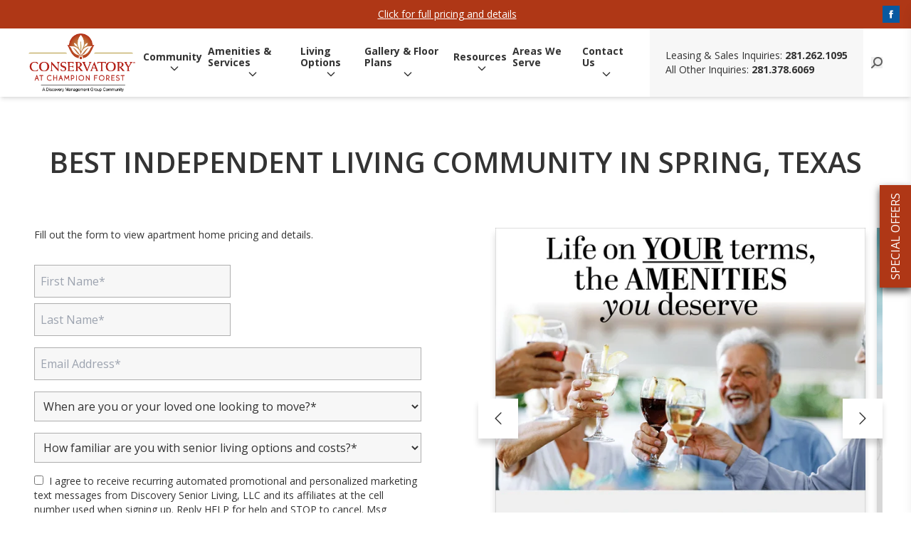

--- FILE ---
content_type: text/html; charset=UTF-8
request_url: https://conservatoryatchampionforest.com/
body_size: 19897
content:
<!doctype html><html><head>
    <meta name="description" content="Explore senior living in Spring, TX at Conservatory at Champion Forest, offering luxury apartments, amenities, and a vibrant community. Schedule a tour!">
    <title>Senior Living Spring, TX | Conservatory at Champion Forest</title>
    <meta name="viewport" content="width=device-width, initial-scale=1">
    <link rel="shortcut icon" href="https://conservatoryatchampionforest.com/hubfs/152x152.png">

    
    <link rel="stylesheet" type="text/css" href="https://app.five9.com/consoles/SocialWidget/five9-social-widget.css" media="all">
    <link rel="stylesheet" href="https://app.five9.com/consoles/ProactiveChat/stylesheets/five9proactivechat.css">
    <script src="https://app.five9.com/consoles/SocialWidget/five9-social-widget.min.js"></script>
    <script src="https://app.five9.com/consoles/ProactiveChat/javascripts/five9proactivechat.js"></script>

    
    <link rel="preconnect" href="https://fonts.googleapis.com">
    <link rel="preconnect" href="https://fonts.gstatic.com" crossorigin>
    <link href="https://fonts.googleapis.com/css2?family=Open+Sans:ital,wght@0,300..800;1,300..800&amp;display=swap" rel="stylesheet">

    
    <link rel="stylesheet" href="https://cdn.jsdelivr.net/npm/glightbox/dist/css/glightbox.min.css">
    <script src="https://cdn.jsdelivr.net/gh/mcstudios/glightbox/dist/js/glightbox.min.js"></script>
    <link href="https://cdn.jsdelivr.net/npm/swiper@11/swiper-bundle.min.css" rel="stylesheet">
    <script src="https://cdn.jsdelivr.net/npm/swiper@11/swiper-bundle.min.js"></script>
    <script charset="utf-8" type="text/javascript" src="//js.hsforms.net/forms/v2.js"></script>

    
    

    
    
    
    <meta name="viewport" content="width=device-width, initial-scale=1">

    
    <meta property="og:description" content="Explore senior living in Spring, TX at Conservatory at Champion Forest, offering luxury apartments, amenities, and a vibrant community. Schedule a tour!">
    <meta property="og:title" content="Senior Living Spring, TX | Conservatory at Champion Forest">
    <meta name="twitter:description" content="Explore senior living in Spring, TX at Conservatory at Champion Forest, offering luxury apartments, amenities, and a vibrant community. Schedule a tour!">
    <meta name="twitter:title" content="Senior Living Spring, TX | Conservatory at Champion Forest">

    

    
  <script id="hs-search-input__valid-content-types" type="application/json">
    [
      
        "SITE_PAGE",
      
        "LANDING_PAGE",
      
        "BLOG_POST",
      
        "LISTING_PAGE",
      
        "KNOWLEDGE_ARTICLE",
      
        "HS_CASE_STUDY"
      
    ]
  </script>

    <style>
a.cta_button{-moz-box-sizing:content-box !important;-webkit-box-sizing:content-box !important;box-sizing:content-box !important;vertical-align:middle}.hs-breadcrumb-menu{list-style-type:none;margin:0px 0px 0px 0px;padding:0px 0px 0px 0px}.hs-breadcrumb-menu-item{float:left;padding:10px 0px 10px 10px}.hs-breadcrumb-menu-divider:before{content:'›';padding-left:10px}.hs-featured-image-link{border:0}.hs-featured-image{float:right;margin:0 0 20px 20px;max-width:50%}@media (max-width: 568px){.hs-featured-image{float:none;margin:0;width:100%;max-width:100%}}.hs-screen-reader-text{clip:rect(1px, 1px, 1px, 1px);height:1px;overflow:hidden;position:absolute !important;width:1px}
</style>

<link rel="stylesheet" href="https://conservatoryatchampionforest.com/hubfs/hub_generated/template_assets/1/183859400715/1762360961360/template_main.min.css">
<link rel="stylesheet" href="https://conservatoryatchampionforest.com/hubfs/hub_generated/template_assets/1/183858218082/1762360969936/template_variables.min.css">
<link rel="stylesheet" href="https://conservatoryatchampionforest.com/hubfs/hub_generated/module_assets/1/184313495659/1758658176715/module_tab-form.min.css">
<link rel="stylesheet" href="https://conservatoryatchampionforest.com/hubfs/hub_generated/module_assets/1/184313495645/1758658173190/module_chat-widget.min.css">
<link rel="stylesheet" href="https://conservatoryatchampionforest.com/hubfs/hub_generated/module_assets/1/183858217089/1758658174308/module_header-announcement.min.css">
<link rel="stylesheet" href="https://conservatoryatchampionforest.com/hubfs/hub_generated/module_assets/1/183858217097/1758658175628/module_main-header.min.css">
<link rel="stylesheet" href="https://7052064.fs1.hubspotusercontent-na1.net/hubfs/7052064/hub_generated/module_assets/1/-2712622/1767118786602/module_search_input.min.css">
<link rel="stylesheet" href="https://conservatoryatchampionforest.com/hubfs/hub_generated/module_assets/1/184041717086/1748013509655/module_carousel-pricing.min.css">
<link rel="stylesheet" href="https://conservatoryatchampionforest.com/hubfs/hub_generated/module_assets/1/183858215282/1758658172247/module_call-to-action.min.css">
<link rel="stylesheet" href="https://conservatoryatchampionforest.com/hubfs/hub_generated/module_assets/1/183858217103/1758658175947/module_mobile-footer-announcement.min.css">
<!-- Editor Styles -->
<style id="hs_editor_style" type="text/css">
.widget_1740582976619-flexbox-positioning {
  display: -ms-flexbox !important;
  -ms-flex-direction: column !important;
  -ms-flex-align: center !important;
  -ms-flex-pack: start;
  display: flex !important;
  flex-direction: column !important;
  align-items: center !important;
  justify-content: flex-start;
}
.widget_1740582976619-flexbox-positioning > div {
  max-width: 100%;
  flex-shrink: 0 !important;
}
.body-dnd_partial-5-module-4-flexbox-positioning {
  display: -ms-flexbox !important;
  -ms-flex-direction: column !important;
  -ms-flex-align: center !important;
  -ms-flex-pack: start;
  display: flex !important;
  flex-direction: column !important;
  align-items: center !important;
  justify-content: flex-start;
}
.body-dnd_partial-5-module-4-flexbox-positioning > div {
  max-width: 100%;
  flex-shrink: 0 !important;
}
/* HubSpot Non-stacked Media Query Styles */
@media (min-width:768px) {
  .body-row-5-vertical-alignment > .row-fluid {
    display: -ms-flexbox !important;
    -ms-flex-direction: row;
    display: flex !important;
    flex-direction: row;
  }
  .body-dnd_partial-1-column-1-row-0-vertical-alignment > .row-fluid {
    display: -ms-flexbox !important;
    -ms-flex-direction: row;
    display: flex !important;
    flex-direction: row;
  }
  .body-dnd_partial-1-module-2-vertical-alignment {
    display: -ms-flexbox !important;
    -ms-flex-direction: column !important;
    -ms-flex-pack: start !important;
    display: flex !important;
    flex-direction: column !important;
    justify-content: flex-start !important;
  }
  .body-dnd_partial-1-module-2-vertical-alignment > div {
    flex-shrink: 0 !important;
  }
  .cell_1740582976972-vertical-alignment {
    display: -ms-flexbox !important;
    -ms-flex-direction: column !important;
    -ms-flex-pack: center !important;
    display: flex !important;
    flex-direction: column !important;
    justify-content: center !important;
  }
  .cell_1740582976972-vertical-alignment > div {
    flex-shrink: 0 !important;
  }
  .cell_17405828114894-vertical-alignment {
    display: -ms-flexbox !important;
    -ms-flex-direction: column !important;
    -ms-flex-pack: center !important;
    display: flex !important;
    flex-direction: column !important;
    justify-content: center !important;
  }
  .cell_17405828114894-vertical-alignment > div {
    flex-shrink: 0 !important;
  }
}
/* HubSpot Styles (default) */
.body-dnd_partial-2-column-1-row-0-padding {
  padding-bottom: 3rem !important;
}
.body-dnd_partial-3-column-1-row-0-padding {
  padding-bottom: 3rem !important;
}
.body-dnd_partial-5-column-5-padding {
  padding-left: 44px !important;
  padding-right: 44px !important;
}
.body-dnd_partial-5-column-2-padding {
  padding-left: 44px !important;
  padding-right: 44px !important;
}
</style>
    
    <script>
      document.addEventListener('DOMContentLoaded', function () {
        const slidesPerView = parseFloat(`1`);
        const slideCount = document.querySelectorAll(`#swiper-body-dnd_partial-1-module-3 .swiper-slide`).length;
        const shouldLoop = slideCount >= slidesPerView * 2;
        const swiperWrapper = document.querySelector(`#swiper-body-dnd_partial-1-module-3 .swiper-wrapper`);

        if (slideCount <= slidesPerView) {
          document.getElementById(`swiper-button-next-body-dnd_partial-1-module-3`).style.display = 'none';
          document.getElementById(`swiper-button-prev-body-dnd_partial-1-module-3`).style.display = 'none';
          // swiperWrapper.style.justifyContent = 'center';
        }

        const swiper = new Swiper(`#swiper-body-dnd_partial-1-module-3`, {
          spaceBetween: 16,
          loop: shouldLoop,
          navigation: {
            nextEl: `#swiper-button-next-body-dnd_partial-1-module-3`,
            prevEl: `#swiper-button-prev-body-dnd_partial-1-module-3`
          },
          pagination: {
            el: "#swiper-pagination-body-dnd_partial-1-module-3",
            clickable: true
          },
          slidesPerView: 1,
          // centeredSlides: true,
          // centeredSlidesBounds: true,
          centerInsufficientSlides: true,
          breakpoints: {
            // 
          },
          autoplay: false ? {
            delay: 2500,
          }: false,
        });

        GLightbox({
          selector: `#swiper-body-dnd_partial-1-module-3 .glightbox`,
          skin: 'image-gallery',
          svg: {
            close: `<svg width="20" height="19" viewBox="0 0 20 19" fill="none" xmlns="http://www.w3.org/2000/svg">
<path d="M19.3338 1.86311L17.6368 0.166049L10 7.8028L2.36325 0.166049L0.666192 1.86311L8.30294 9.49986L0.666192 17.1366L2.36325 18.8337L10 11.1969L17.6368 18.8337L19.3338 17.1366L11.6971 9.49986L19.3338 1.86311Z" fill="currentColor" fill-opacity="0.8"/>
</svg>`,
            next: `<svg width="10" height="18" viewBox="0 0 10 18" fill="none" xmlns="http://www.w3.org/2000/svg">
<path d="M0.585938 16.1875C0.351562 16.4219 0.351562 16.8906 0.585938 17.1641C0.859375 17.4375 1.28906 17.4375 1.5625 17.1641L9.41406 9.23438C9.6875 8.96094 9.6875 8.53125 9.41406 8.25781L1.5625 0.367188C1.28906 0.09375 0.859375 0.09375 0.585938 0.367188C0.351562 0.640625 0.351562 1.07031 0.585938 1.34375L7.73438 8.76562L0.585938 16.1875Z" fill="currentColor" fill-opacity="0.8"/>
</svg>`,
            prev: `<svg width="10" height="18" viewBox="0 0 10 18" fill="none" xmlns="http://www.w3.org/2000/svg">
<path d="M9.41406 16.1875C9.64844 16.4219 9.64844 16.8906 9.41406 17.1641C9.14062 17.4375 8.71094 17.4375 8.4375 17.1641L0.585938 9.23438C0.3125 8.96094 0.3125 8.53125 0.585938 8.25781L8.4375 0.367188C8.71094 0.09375 9.14062 0.09375 9.41406 0.367188C9.64844 0.640625 9.64844 1.07031 9.41406 1.34375L2.26562 8.76562L9.41406 16.1875Z" fill="currentColor" fill-opacity="0.8"/>
</svg>`
          },
        });
      });
    </script>


  

    <script>
      document.addEventListener('DOMContentLoaded', function () {
        const tabAnchors = [
        // 
          ``,
        // 
        ];

        /**
         * Changes the current tab content visibility. Updates tabs active state
         */
        const setActiveTab = (activateId) => {
          if (!tabAnchors.includes(activateId)) return false;

          tabAnchors.forEach((id) => {
            const tabEl = document.querySelector(`#${id}`);
            const contentEl = document.querySelector(`[data-tab-content-id="${id}"]`);
            if (activateId === id) {
              tabEl.classList.add('border-b-2');
              contentEl.classList.remove('invisible');
              contentEl.classList.remove('size-0');
              contentEl.classList.remove('hidden');
            } else {
              tabEl.classList.remove('border-b-2');
              contentEl.classList.add('invisible');
              contentEl.classList.add('size-0');
              contentEl.classList.add('hidden');
            }
          });
        }

        // On click
        tabAnchors.forEach((id) => {
          document.querySelector(`#${id} > a`).addEventListener("click", (e) => {
            e.preventDefault();
            history.pushState(null, '', `#${id}`);
            setActiveTab(id);
          });
        });

        // On hash change
        window.addEventListener('hashchange', () => {
          setActiveTab(window.location.hash.slice(1));
        });

        // On load
        setActiveTab(window.location.hash.slice(1));
      });
    </script>
  

    <script>
      document.addEventListener('DOMContentLoaded', function () {
        const slidesPerView = parseFloat(`3`);
        const slideCount = document.querySelectorAll(`#swiper-body-dnd_partial-2-module-31 .swiper-slide`).length;
        const shouldLoop = slideCount >= slidesPerView * 2;
        const swiperWrapper = document.querySelector(`#swiper-body-dnd_partial-2-module-31 .swiper-wrapper`);

        if (slideCount <= slidesPerView) {
          document.getElementById(`swiper-button-next-body-dnd_partial-2-module-31`).style.display = 'none';
          document.getElementById(`swiper-button-prev-body-dnd_partial-2-module-31`).style.display = 'none';
          // swiperWrapper.style.justifyContent = 'center';
        }

        const swiper = new Swiper(`#swiper-body-dnd_partial-2-module-31`, {
          spaceBetween: 16,
          loop: shouldLoop,
          navigation: {
            nextEl: `#swiper-button-next-body-dnd_partial-2-module-31`,
            prevEl: `#swiper-button-prev-body-dnd_partial-2-module-31`
          },
          pagination: {
            el: "#swiper-pagination-body-dnd_partial-2-module-31",
            clickable: true
          },
          slidesPerView: 1,
          // centeredSlides: true,
          // centeredSlidesBounds: true,
          centerInsufficientSlides: true,
          breakpoints: {
            // 
              768: { slidesPerView: 2 },
              1024: { slidesPerView: 3 },
            // 
          },
          autoplay: false ? {
            delay: 1000,
          }: false,
        });

        GLightbox({
          selector: `#swiper-body-dnd_partial-2-module-31 .glightbox`,
          skin: 'image-gallery',
          svg: {
            close: `<svg width="20" height="19" viewBox="0 0 20 19" fill="none" xmlns="http://www.w3.org/2000/svg">
<path d="M19.3338 1.86311L17.6368 0.166049L10 7.8028L2.36325 0.166049L0.666192 1.86311L8.30294 9.49986L0.666192 17.1366L2.36325 18.8337L10 11.1969L17.6368 18.8337L19.3338 17.1366L11.6971 9.49986L19.3338 1.86311Z" fill="currentColor" fill-opacity="0.8"/>
</svg>`,
            next: `<svg width="10" height="18" viewBox="0 0 10 18" fill="none" xmlns="http://www.w3.org/2000/svg">
<path d="M0.585938 16.1875C0.351562 16.4219 0.351562 16.8906 0.585938 17.1641C0.859375 17.4375 1.28906 17.4375 1.5625 17.1641L9.41406 9.23438C9.6875 8.96094 9.6875 8.53125 9.41406 8.25781L1.5625 0.367188C1.28906 0.09375 0.859375 0.09375 0.585938 0.367188C0.351562 0.640625 0.351562 1.07031 0.585938 1.34375L7.73438 8.76562L0.585938 16.1875Z" fill="currentColor" fill-opacity="0.8"/>
</svg>`,
            prev: `<svg width="10" height="18" viewBox="0 0 10 18" fill="none" xmlns="http://www.w3.org/2000/svg">
<path d="M9.41406 16.1875C9.64844 16.4219 9.64844 16.8906 9.41406 17.1641C9.14062 17.4375 8.71094 17.4375 8.4375 17.1641L0.585938 9.23438C0.3125 8.96094 0.3125 8.53125 0.585938 8.25781L8.4375 0.367188C8.71094 0.09375 9.14062 0.09375 9.41406 0.367188C9.64844 0.640625 9.64844 1.07031 9.41406 1.34375L2.26562 8.76562L9.41406 16.1875Z" fill="currentColor" fill-opacity="0.8"/>
</svg>`
          },
        });
      });
    </script>


  

  <script>
    document.addEventListener('DOMContentLoaded', () => {
      const formPopup = GLightbox({
        draggable: false,
        height: 'auto',
        elements: [
          {
            content: document.querySelector(`#body-dnd_partial-2-module-6 .hubspot-form`),
          },
        ],
        svg: {
          close: `<svg width="20" height="19" viewBox="0 0 20 19" fill="none" xmlns="http://www.w3.org/2000/svg">
<path d="M19.3338 1.86311L17.6368 0.166049L10 7.8028L2.36325 0.166049L0.666192 1.86311L8.30294 9.49986L0.666192 17.1366L2.36325 18.8337L10 11.1969L17.6368 18.8337L19.3338 17.1366L11.6971 9.49986L19.3338 1.86311Z" fill="currentColor" fill-opacity="0.8"/>
</svg>`,
          next: ``,
          prev: ``
        }
      })

      const checkAndOpenPopup = (event) => {
        if (window.location.hash === `#open-popup__reveal-pricing-form`) {
          if (event) event.preventDefault();
          formPopup.open();
          history.replaceState(null, '', '#');
        }
      };

      window.addEventListener('hashchange', checkAndOpenPopup);
      checkAndOpenPopup()
    });
  </script>


    <script>
      document.addEventListener('DOMContentLoaded', function () {
        const slidesPerView = parseFloat(`4`);
        const slideCount = document.querySelectorAll(`#swiper-body-dnd_partial-3-module-31 .swiper-slide`).length;
        const shouldLoop = slideCount >= slidesPerView * 2;
        const swiperWrapper = document.querySelector(`#swiper-body-dnd_partial-3-module-31 .swiper-wrapper`);

        if (slideCount <= slidesPerView) {
          document.getElementById(`swiper-button-next-body-dnd_partial-3-module-31`).style.display = 'none';
          document.getElementById(`swiper-button-prev-body-dnd_partial-3-module-31`).style.display = 'none';
          // swiperWrapper.style.justifyContent = 'center';
        }

        const swiper = new Swiper(`#swiper-body-dnd_partial-3-module-31`, {
          spaceBetween: 16,
          loop: shouldLoop,
          navigation: {
            nextEl: `#swiper-button-next-body-dnd_partial-3-module-31`,
            prevEl: `#swiper-button-prev-body-dnd_partial-3-module-31`
          },
          pagination: {
            el: "#swiper-pagination-body-dnd_partial-3-module-31",
            clickable: true
          },
          slidesPerView: 1,
          // centeredSlides: true,
          // centeredSlidesBounds: true,
          centerInsufficientSlides: true,
          breakpoints: {
            // 
              640: { slidesPerView: 3 },
              1024: { slidesPerView: 4 },
            // 
          },
          autoplay: false ? {
            delay: 1000,
          }: false,
        });

        GLightbox({
          selector: `#swiper-body-dnd_partial-3-module-31 .glightbox`,
          skin: 'image-gallery',
          svg: {
            close: `<svg width="20" height="19" viewBox="0 0 20 19" fill="none" xmlns="http://www.w3.org/2000/svg">
<path d="M19.3338 1.86311L17.6368 0.166049L10 7.8028L2.36325 0.166049L0.666192 1.86311L8.30294 9.49986L0.666192 17.1366L2.36325 18.8337L10 11.1969L17.6368 18.8337L19.3338 17.1366L11.6971 9.49986L19.3338 1.86311Z" fill="currentColor" fill-opacity="0.8"/>
</svg>`,
            next: `<svg width="10" height="18" viewBox="0 0 10 18" fill="none" xmlns="http://www.w3.org/2000/svg">
<path d="M0.585938 16.1875C0.351562 16.4219 0.351562 16.8906 0.585938 17.1641C0.859375 17.4375 1.28906 17.4375 1.5625 17.1641L9.41406 9.23438C9.6875 8.96094 9.6875 8.53125 9.41406 8.25781L1.5625 0.367188C1.28906 0.09375 0.859375 0.09375 0.585938 0.367188C0.351562 0.640625 0.351562 1.07031 0.585938 1.34375L7.73438 8.76562L0.585938 16.1875Z" fill="currentColor" fill-opacity="0.8"/>
</svg>`,
            prev: `<svg width="10" height="18" viewBox="0 0 10 18" fill="none" xmlns="http://www.w3.org/2000/svg">
<path d="M9.41406 16.1875C9.64844 16.4219 9.64844 16.8906 9.41406 17.1641C9.14062 17.4375 8.71094 17.4375 8.4375 17.1641L0.585938 9.23438C0.3125 8.96094 0.3125 8.53125 0.585938 8.25781L8.4375 0.367188C8.71094 0.09375 9.14062 0.09375 9.41406 0.367188C9.64844 0.640625 9.64844 1.07031 9.41406 1.34375L2.26562 8.76562L9.41406 16.1875Z" fill="currentColor" fill-opacity="0.8"/>
</svg>`
          },
        });
      });
    </script>


  

    <script>
      document.addEventListener('DOMContentLoaded', function () {
        const slidesPerView = parseFloat(`3`);
        const slideCount = document.querySelectorAll(`#swiper-body-dnd_partial-4-module-3 .swiper-slide`).length;
        const shouldLoop = slideCount >= slidesPerView * 2;
        const swiperWrapper = document.querySelector(`#swiper-body-dnd_partial-4-module-3 .swiper-wrapper`);

        if (slideCount <= slidesPerView) {
          document.getElementById(`swiper-button-next-body-dnd_partial-4-module-3`).style.display = 'none';
          document.getElementById(`swiper-button-prev-body-dnd_partial-4-module-3`).style.display = 'none';
          // swiperWrapper.style.justifyContent = 'center';
        }

        const swiper = new Swiper(`#swiper-body-dnd_partial-4-module-3`, {
          spaceBetween: 16,
          loop: shouldLoop,
          navigation: {
            nextEl: `#swiper-button-next-body-dnd_partial-4-module-3`,
            prevEl: `#swiper-button-prev-body-dnd_partial-4-module-3`
          },
          pagination: {
            el: "#swiper-pagination-body-dnd_partial-4-module-3",
            clickable: true
          },
          slidesPerView: 1,
          // centeredSlides: true,
          // centeredSlidesBounds: true,
          centerInsufficientSlides: true,
          breakpoints: {
            // 
              768: { slidesPerView: 2 },
              1024: { slidesPerView: 3 },
            // 
          },
          autoplay: false ? {
            delay: 1000,
          }: false,
        });

        GLightbox({
          selector: `#swiper-body-dnd_partial-4-module-3 .glightbox`,
          skin: 'image-gallery',
          svg: {
            close: `<svg width="20" height="19" viewBox="0 0 20 19" fill="none" xmlns="http://www.w3.org/2000/svg">
<path d="M19.3338 1.86311L17.6368 0.166049L10 7.8028L2.36325 0.166049L0.666192 1.86311L8.30294 9.49986L0.666192 17.1366L2.36325 18.8337L10 11.1969L17.6368 18.8337L19.3338 17.1366L11.6971 9.49986L19.3338 1.86311Z" fill="currentColor" fill-opacity="0.8"/>
</svg>`,
            next: `<svg width="10" height="18" viewBox="0 0 10 18" fill="none" xmlns="http://www.w3.org/2000/svg">
<path d="M0.585938 16.1875C0.351562 16.4219 0.351562 16.8906 0.585938 17.1641C0.859375 17.4375 1.28906 17.4375 1.5625 17.1641L9.41406 9.23438C9.6875 8.96094 9.6875 8.53125 9.41406 8.25781L1.5625 0.367188C1.28906 0.09375 0.859375 0.09375 0.585938 0.367188C0.351562 0.640625 0.351562 1.07031 0.585938 1.34375L7.73438 8.76562L0.585938 16.1875Z" fill="currentColor" fill-opacity="0.8"/>
</svg>`,
            prev: `<svg width="10" height="18" viewBox="0 0 10 18" fill="none" xmlns="http://www.w3.org/2000/svg">
<path d="M9.41406 16.1875C9.64844 16.4219 9.64844 16.8906 9.41406 17.1641C9.14062 17.4375 8.71094 17.4375 8.4375 17.1641L0.585938 9.23438C0.3125 8.96094 0.3125 8.53125 0.585938 8.25781L8.4375 0.367188C8.71094 0.09375 9.14062 0.09375 9.41406 0.367188C9.64844 0.640625 9.64844 1.07031 9.41406 1.34375L2.26562 8.76562L9.41406 16.1875Z" fill="currentColor" fill-opacity="0.8"/>
</svg>`
          },
        });
      });
    </script>


  

    
<!--  Added by GoogleTagManager integration -->
<script>
var _hsp = window._hsp = window._hsp || [];
window.dataLayer = window.dataLayer || [];
function gtag(){dataLayer.push(arguments);}

var useGoogleConsentModeV2 = true;
var waitForUpdateMillis = 1000;



var hsLoadGtm = function loadGtm() {
    if(window._hsGtmLoadOnce) {
      return;
    }

    if (useGoogleConsentModeV2) {

      gtag('set','developer_id.dZTQ1Zm',true);

      gtag('consent', 'default', {
      'ad_storage': 'denied',
      'analytics_storage': 'denied',
      'ad_user_data': 'denied',
      'ad_personalization': 'denied',
      'wait_for_update': waitForUpdateMillis
      });

      _hsp.push(['useGoogleConsentModeV2'])
    }

    (function(w,d,s,l,i){w[l]=w[l]||[];w[l].push({'gtm.start':
    new Date().getTime(),event:'gtm.js'});var f=d.getElementsByTagName(s)[0],
    j=d.createElement(s),dl=l!='dataLayer'?'&l='+l:'';j.async=true;j.src=
    'https://www.googletagmanager.com/gtm.js?id='+i+dl;f.parentNode.insertBefore(j,f);
    })(window,document,'script','dataLayer','GTM-KVHP66JG');

    window._hsGtmLoadOnce = true;
};

_hsp.push(['addPrivacyConsentListener', function(consent){
  if(consent.allowed || (consent.categories && consent.categories.analytics)){
    hsLoadGtm();
  }
}]);

</script>

<!-- /Added by GoogleTagManager integration -->

    <link rel="canonical" href="https://conservatoryatchampionforest.com">

<script src="https://px.premion.com/pixel.js?pxid=68188249e359e7457ff761f4"></script> 
<meta property="og:url" content="https://conservatoryatchampionforest.com">
<meta name="twitter:card" content="summary">
<meta http-equiv="content-language" content="en">





<script type="text/javascript" src="//cdn.rlets.com/capture_configs/865/5be/77a/cff4708bee7c86e2c7fa80f.js" async></script>

<!-- Meta Pixel Code -->
<script>
!function(f,b,e,v,n,t,s)
{if(f.fbq)return;n=f.fbq=function(){n.callMethod?
n.callMethod.apply(n,arguments):n.queue.push(arguments)};
if(!f._fbq)f._fbq=n;n.push=n;n.loaded=!0;n.version='2.0';
n.queue=[];t=b.createElement(e);t.async=!0;
t.src=v;s=b.getElementsByTagName(e)[0];
s.parentNode.insertBefore(t,s)}(window, document,'script',
'https://connect.facebook.net/en_US/fbevents.js');
fbq('init', '1303456620950203');
fbq('track', 'PageView');
</script>
<noscript>&lt;img  height="1" width="1" style="display:none" src="https://www.facebook.com/tr?id=1303456620950203&amp;amp;ev=PageView&amp;amp;noscript=1"&gt;</noscript>
<!-- End Meta Pixel Code -->
  <meta name="generator" content="HubSpot"></head>
  <body>
<!--  Added by GoogleTagManager integration -->
<noscript><iframe src="https://www.googletagmanager.com/ns.html?id=GTM-KVHP66JG" height="0" width="0" style="display:none;visibility:hidden"></iframe></noscript>

<!-- /Added by GoogleTagManager integration -->

    <div class="  hs-content-id-184143642911 hs-site-page page  min-h-screen flex flex-col">
      <div id="hs_cos_wrapper_tab-form" class="hs_cos_wrapper hs_cos_wrapper_widget hs_cos_wrapper_type_module" style="" data-hs-cos-general-type="widget" data-hs-cos-type="module"><!-- module html  -->

<div id="special-offers-form" class="fixed right-0 top-0 w-72 sm:w-96 h-full shadow-lg transition-transform duration-300 transform translate-x-full z-[55]">
  <div id="special-offers-tab" class="w-36 text-center relative top-1/2 transform -translate-y-1/2 p-2 cursor-pointer z-50">
    SPECIAL OFFERS
  </div>
  <div class="flex justify-between items-center p-5 header-container">
    <span class="text-left">Sign up to receive special offers and updates</span>
  </div>
  <div id="form-container" class="p-5 m-5"></div>
  <p class="p-5 addendum-text">*Offer subject to change without notice. Contact a Senior Lifestyle Counselor for complete offer details.</p>
</div>
<script>
  document.getElementById('special-offers-tab').addEventListener('click', function() {
    document.getElementById('special-offers-form').classList.toggle('translate-x-full');
  });

  // Load the HubSpot form
  (function() {
    var portalId = "3436466";
    var formId = "75f887cf-cbc9-43dc-9d65-9161e737b3be";
    var region = "na1";
    var script = document.createElement('script');
    script.src = "//js.hsforms.net/forms/embed/v2.js";
    script.charset = "utf-8";
    script.onload = function() {
      hbspt.forms.create({
        region: region,
        portalId: portalId,
        formId: formId,
        target: '#form-container'
      });
    };
    document.head.appendChild(script);
  })();
</script>

</div>
      <div id="hs_cos_wrapper_chat-widget" class="hs_cos_wrapper hs_cos_wrapper_widget hs_cos_wrapper_type_module" style="" data-hs-cos-general-type="widget" data-hs-cos-type="module"><div style="display:none" class-"usechat">
  Use Chat : true
</div>


  <script>
  // ChatBox
  window.Config = {
    restAPI: 'https://app.five9.com',
    rootUrl: 'https://app.five9.com/consoles/',
    tenant: 'Discovery Senior Living',
    profiles: 'Chat - Conservatory At Champion Forest',
    title: 'Conservatory At Champion Forest By Discovery Senior Living',
    showProfiles: false
  };
  Five9SocialWidget.addWidget({
    type: 'chat',
    rootUrl: Config.rootUrl,
    tenant: Config.tenant,
    profiles: Config.profiles,
    title: Config.title,
    showProfiles: Config.showProfiles,
    theme: 'high-contrast.css',
    hideDuringAfterHours: true,
    useBusinessHours: true,
  });
  var options = {
    "tenant": 'conservatoryatchampionforest.com',
    "title": 'Conservatory At Champion Forest By Discovery Senior Living',
    "showProfiles": false,
    "restAPI": "https://app.five9.com",
    "chatConsole": "https://app.five9.com/consoles/ChatConsole/index.html",
    "notificationType": "notification",
    "customChatFields": {
      "name": {
        "value": "",
        "show": true,
        "label": "Name"
      },
      "email": {
        "value": "",
        "show": true,
        "label": "Email"
      }
    },
    "chatOptions": {
      "allowRequestLiveAgent": false,
      "showEmailButton": false,
      "hideDuringAfterHours": true,
      "useBusinessHours": true,
      "enableCallback": false,
      "callbackList": "",
      "showPrintButton": false,
      "playSoundOnMessage": true,
      "allowCustomerToControlSoundPlay": false,
      "allowUsabilityMenu": false
    }
  };
  Five9ProactiveChat.init(options);
  var parameters = {
    "pageId": "page-template",
    "profiles": 'Chat - Conservatory At Champion Forest'
  };
  Five9ProactiveChat.startNewPage(parameters);

  window.addEventListener('load', function () {
    console.log('loading chatbox');
    imageList = [
      'https://3436466.fs1.hubspotusercontent-na1.net/hubfs/3436466/cs-agent14.jpg',
      'https://3436466.fs1.hubspotusercontent-na1.net/hubfs/3436466/cs-agent15.jpg',
      'https://3436466.fs1.hubspotusercontent-na1.net/hubfs/3436466/cs-dana-cooks.jpg',
      'https://3436466.fs1.hubspotusercontent-na1.net/hubfs/3436466/cs-dawn-thorne.jpg',
    ];
    num = Math.floor(Math.random() * imageList.length);
    imageUrl = imageList[num];
    // document.querySelector(".chat-block img").setAttribute("src", imageUrl);
    setTimeout(function () {
      if (document.querySelector('.five9-frame')) {
        console.log('showing chatbox');
        document.querySelector('.chat-block').style.display = 'block';
        var getStyle = document.querySelector('.five9-frame-minimized').getAttribute('style');
        if (typeof getStyle !== 'undefined' && getStyle !== false && document.querySelector('.five9-frame-minimized').style.display == 'none') {
          document.querySelector('.chat-block').style.display = 'none';
        }
      }
    }, 1000);
  });

  document.addEventListener("DOMContentLoaded", function () {
    // document.querySelector("#five9-minimize-icon").addEventListener("click", function (event) {
    //   document.querySelector('.chat-block').style.display = 'block';
    //   event.preventDefault();
    // });

    document.querySelector('.launchChat').addEventListener('click', function (event) {
      document.querySelector('.five9-frame').setAttribute('style', 'width: 320px;display:block;');
      document.querySelector('#five9-maximize-button').click();
      document.querySelector('.chat-block').style.display = 'none';
      event.preventDefault();
    });

    document.querySelector('#close-chat-widget').addEventListener('click', function (event) {
      document.querySelector('.chat-block').style.display = 'none';
      event.preventDefault();
    });
  });
  </script>

  <div class="chat-block" style="display:none;">
    <div class="chat-block__content">
      <div class="container">
        <div class="chat-block__item">
          <div class="text-wrap">
            <!-- <figure>
              <img src="" alt="Chat">
            </figure> -->
            <h2>Hi, I'm here to help</h2>
            <p>How may I assist you today?</p>
            <button type="button" class="close" id="close-chat-widget" aria-label="Close">
              <span aria-hidden="true">×</span>
            </button>
          </div>
          <div class="btn-wrap">
            <a class="launchChat" href="javascript:void(0)">Let's Chat Now<i class="dt-icon-the7-arrow-0-41 x-anchor-sub-indicator" data-x-skip-scroll="true" aria-hidden="true" data-x-icon-s=""></i></a>
          </div>
        </div>
      </div>
    </div>
  </div>
</div>
      <div id="header-wrapper">
        
          <div data-global-resource-path="dsl-themes/conservatory-champion-forest/templates/partials/header.html"><div id="nav-wrapper" class="static w-full justify-between">
  <div id="hs_cos_wrapper_header-announcement" class="hs_cos_wrapper hs_cos_wrapper_widget hs_cos_wrapper_type_module" style="" data-hs-cos-general-type="widget" data-hs-cos-type="module"><!-- module html  -->


<div id="announcement-bar" class="flex justify-between items-center px-4 py-2">
  <div class="flex flex-col xl:flex-row announcement-text space-y-2 xl:space-y-0 xl:space-x-4 mx-auto">
    
      <a href="/gallery-floor-plans/floor-plans" class="hover:no-underline underline hidden xl:inline">
        Click for full pricing and details
      </a>
      <a href="tel:+12812621095" class="hover:no-underline underline block xl:hidden">
        Call for full pricing and details
      </a>
      
    
  </div>
  <div class="social-icons hidden xl:flex space-x-2">
    
    
    
      <a href="https://www.facebook.com/ConservatorySeniorLiving/?ref=br_rs" target="_blank">
        <img src="https://conservatoryatchampionforest.com/hubfs/raw_assets/public/dsl-themes/conservatory-champion-forest/assets/fb_icon.png" alt="Facebook" class="w-6 h-6">
      </a>
    
  </div>
</div>
</div>
  <div id="hs_cos_wrapper_main_header" class="hs_cos_wrapper hs_cos_wrapper_widget hs_cos_wrapper_type_module" style="" data-hs-cos-general-type="widget" data-hs-cos-type="module"><!-- module html  -->



<nav class="main-header flex items-center justify-between h-24 px-10 shadow-md static z-50 w-full bg-background-primary">

  <!-- Mobile Menu Button -->
  <button class="xl:hidden mobile-menu-button">
    <svg class="w-8 h-8" fill="none" stroke="currentColor" viewbox="0 0 24 24" xmlns="http://www.w3.org/2000/svg">
      <path stroke-linecap="round" stroke-linejoin="round" stroke-width="2" d="M4 6h16M4 12h16M4 18h16"></path>
    </svg>
  </button>

  
  <div class="m-auto xl:m-0">
    <a href="/">
      <img src="https://conservatoryatchampionforest.com/hubfs/Conservatory%20Champion%20Forest-1.png" alt="Conservatory Champion Forest-1" class="max-h-[84px] max-w-[150px]">
    </a>
  </div>
  



  <ul class="menu hidden xl:flex h-full max-[1330px]:space-x-2 max-[1500px]:space-x-4 space-x-8 w-7/12 justify-end pr-5">
    
      <li class="menu-item flex items-center">
        
          <span class="flex flex-col items-center  text-primary font-bold cursor-default">Community
          
            <svg class="w-4 h-4 ml-1" fill="none" stroke="currentColor" viewbox="0 0 24 24" xmlns="http://www.w3.org/2000/svg">
              <path stroke-linecap="round" stroke-linejoin="round" stroke-width="2" d="M19 9l-7 7-7-7"></path>
            </svg>
            
          </span>
        

        
          <ul class="submenu shadow-lg hidden absolute p-2 bg-background-primary">
            
              <li class="submenu-item">
                <a href="/community/meet-our-team" target="_self" class="block px-4 py-2 text-primary">Meet Our Team</a>
              </li>
            
              <li class="submenu-item">
                <a href="/community/testimonials" target="_self" class="block px-4 py-2 text-primary">Testimonials</a>
              </li>
            
          </ul>
        
      </li>
    
      <li class="menu-item flex items-center">
        
          <span class="flex flex-col items-center  text-primary font-bold cursor-default">Amenities &amp; Services
          
            <svg class="w-4 h-4 ml-1" fill="none" stroke="currentColor" viewbox="0 0 24 24" xmlns="http://www.w3.org/2000/svg">
              <path stroke-linecap="round" stroke-linejoin="round" stroke-width="2" d="M19 9l-7 7-7-7"></path>
            </svg>
            
          </span>
        

        
          <ul class="submenu shadow-lg hidden absolute p-2 bg-background-primary">
            
              <li class="submenu-item">
                <a href="/amenities" target="_self" class="block px-4 py-2 text-primary">Amenities</a>
              </li>
            
              <li class="submenu-item">
                <a href="/amenities-services/activities-events" target="_self" class="block px-4 py-2 text-primary">Activities &amp; Events</a>
              </li>
            
              <li class="submenu-item">
                <a href="/amenities-services/exclusive-programs" target="_self" class="block px-4 py-2 text-primary">Exclusive Programs</a>
              </li>
            
              <li class="submenu-item">
                <a href="/amenities-services/military-veterans-program" target="_self" class="block px-4 py-2 text-primary">Military Veterans Program</a>
              </li>
            
          </ul>
        
      </li>
    
      <li class="menu-item flex items-center">
        
          <span class="flex flex-col items-center  text-primary font-bold cursor-default">Living Options
          
            <svg class="w-4 h-4 ml-1" fill="none" stroke="currentColor" viewbox="0 0 24 24" xmlns="http://www.w3.org/2000/svg">
              <path stroke-linecap="round" stroke-linejoin="round" stroke-width="2" d="M19 9l-7 7-7-7"></path>
            </svg>
            
          </span>
        

        
          <ul class="submenu shadow-lg hidden absolute p-2 bg-background-primary">
            
              <li class="submenu-item">
                <a href="/living-options/independent-living" target="_self" class="block px-4 py-2 text-primary">Independent Senior Living</a>
              </li>
            
          </ul>
        
      </li>
    
      <li class="menu-item flex items-center">
        
          <span class="flex flex-col items-center  text-primary font-bold cursor-default">Gallery &amp; Floor Plans
          
            <svg class="w-4 h-4 ml-1" fill="none" stroke="currentColor" viewbox="0 0 24 24" xmlns="http://www.w3.org/2000/svg">
              <path stroke-linecap="round" stroke-linejoin="round" stroke-width="2" d="M19 9l-7 7-7-7"></path>
            </svg>
            
          </span>
        

        
          <ul class="submenu shadow-lg hidden absolute p-2 bg-background-primary">
            
              <li class="submenu-item">
                <a href="/gallery-floor-plans/floor-plans" target="_self" class="block px-4 py-2 text-primary">Floor Plans</a>
              </li>
            
              <li class="submenu-item">
                <a href="/gallery-floor-plans/photos" target="_self" class="block px-4 py-2 text-primary">Photos</a>
              </li>
            
              <li class="submenu-item">
                <a href="/gallery-floor-plans/videos" target="_self" class="block px-4 py-2 text-primary">Videos</a>
              </li>
            
          </ul>
        
      </li>
    
      <li class="menu-item flex items-center">
        
          <span class="flex flex-col items-center  text-primary font-bold cursor-default">Resources
          
            <svg class="w-4 h-4 ml-1" fill="none" stroke="currentColor" viewbox="0 0 24 24" xmlns="http://www.w3.org/2000/svg">
              <path stroke-linecap="round" stroke-linejoin="round" stroke-width="2" d="M19 9l-7 7-7-7"></path>
            </svg>
            
          </span>
        

        
          <ul class="submenu shadow-lg hidden absolute p-2 bg-background-primary">
            
              <li class="submenu-item">
                <a href="/senior-living-library" target="_self" class="block px-4 py-2 text-primary">Senior Living Library</a>
              </li>
            
              <li class="submenu-item">
                <a href="/blog" target="_self" class="block px-4 py-2 text-primary">Community Blog</a>
              </li>
            
          </ul>
        
      </li>
    
      <li class="menu-item flex items-center">
        
          <a href="/areas-we-serve" target="_self" class="flex flex-col items-center pb-4 text-primary font-bold">Areas We Serve
            
          </a>

        

        
      </li>
    
      <li class="menu-item flex items-center">
        
          <a href="/contact-us" target="_self" class="flex flex-col items-center  text-primary font-bold">Contact Us
            
              <svg class="w-4 h-4 ml-1" fill="none" stroke="currentColor" viewbox="0 0 24 24" xmlns="http://www.w3.org/2000/svg">
                <path stroke-linecap="round" stroke-linejoin="round" stroke-width="2" d="M19 9l-7 7-7-7"></path>
              </svg>
            
          </a>

        

        
          <ul class="submenu shadow-lg hidden absolute p-2 bg-background-primary">
            
              <li class="submenu-item">
                <a href="/schedule-a-tour" target="_self" class="block px-4 py-2 text-primary">Schedule a Tour</a>
              </li>
            
          </ul>
        
      </li>
    
  </ul>
  <div class="contact-info w-3/12 h-full hidden xl:flex flex-col justify-center items-center bg-background-secondary">
    <div>
      <p class="text-primary">Leasing &amp; Sales Inquiries: <strong><a href="tel:281.262.1095">281.262.1095</a></strong></p>
      <p class="text-primary">All Other Inquiries: <strong><a href="tel:281.378.6069">281.378.6069</a></strong></p>
    </div>
  </div>
  <div class="header__search  items-center hidden xl:flex">
    <button class="search-button"><img src="https://conservatoryatchampionforest.com/hubfs/raw_assets/public/dsl-themes/conservatory-champion-forest/assets/search_glass.png" alt="Search" class="w-4 h-4"></button>
  </div>

  <div class="mobile-menu-overlay hidden fixed inset-0 bg-opacity-50 z-40"></div>


 <!-- Mobile Menu Panel -->
 <div class="mobile-menu hidden fixed inset-0 z-50 bg-background-primary">
    <div class="flex justify-between items-center p-6">
      

      
      <button class="mobile-menu-close ml-auto">
        <svg class="w-8 h-8" fill="none" stroke="currentColor" viewbox="0 0 24 24" xmlns="http://www.w3.org/2000/svg">
          <path stroke-linecap="round" stroke-linejoin="round" stroke-width="2" d="M6 18L18 6M6 6l12 12"></path>
        </svg>
      </button>
    </div>
    <ul class="mobile-menu-items overflow-auto px-6 py-4">
      
        <li class="py-4 border-b">
          <div class="flex justify-between items-center">
            
              <span class="text-lg font-bold text-primary">Community</span>
            
            
            <button class="mobile-submenu-toggle">
              <div class="icon-container">
                <span class="plus-line-1"></span>
                <span class="plus-line-2"></span>
              </div>
            </button>
            
          </div>

          
            <ul class="mobile-submenu hidden mt-4 ml-4">
              
                <li class="py-2">
                  <a href="/community/meet-our-team" target="_self" class="text-primary">Meet Our Team</a>
                </li>
              
                <li class="py-2">
                  <a href="/community/testimonials" target="_self" class="text-primary">Testimonials</a>
                </li>
              
            </ul>
          
        </li>
      
        <li class="py-4 border-b">
          <div class="flex justify-between items-center">
            
              <span class="text-lg font-bold text-primary">Amenities &amp; Services</span>
            
            
            <button class="mobile-submenu-toggle">
              <div class="icon-container">
                <span class="plus-line-1"></span>
                <span class="plus-line-2"></span>
              </div>
            </button>
            
          </div>

          
            <ul class="mobile-submenu hidden mt-4 ml-4">
              
                <li class="py-2">
                  <a href="/amenities" target="_self" class="text-primary">Amenities</a>
                </li>
              
                <li class="py-2">
                  <a href="/amenities-services/activities-events" target="_self" class="text-primary">Activities &amp; Events</a>
                </li>
              
                <li class="py-2">
                  <a href="/amenities-services/exclusive-programs" target="_self" class="text-primary">Exclusive Programs</a>
                </li>
              
                <li class="py-2">
                  <a href="/amenities-services/military-veterans-program" target="_self" class="text-primary">Military Veterans Program</a>
                </li>
              
            </ul>
          
        </li>
      
        <li class="py-4 border-b">
          <div class="flex justify-between items-center">
            
              <span class="text-lg font-bold text-primary">Living Options</span>
            
            
            <button class="mobile-submenu-toggle">
              <div class="icon-container">
                <span class="plus-line-1"></span>
                <span class="plus-line-2"></span>
              </div>
            </button>
            
          </div>

          
            <ul class="mobile-submenu hidden mt-4 ml-4">
              
                <li class="py-2">
                  <a href="/living-options/independent-living" target="_self" class="text-primary">Independent Senior Living</a>
                </li>
              
            </ul>
          
        </li>
      
        <li class="py-4 border-b">
          <div class="flex justify-between items-center">
            
              <span class="text-lg font-bold text-primary">Gallery &amp; Floor Plans</span>
            
            
            <button class="mobile-submenu-toggle">
              <div class="icon-container">
                <span class="plus-line-1"></span>
                <span class="plus-line-2"></span>
              </div>
            </button>
            
          </div>

          
            <ul class="mobile-submenu hidden mt-4 ml-4">
              
                <li class="py-2">
                  <a href="/gallery-floor-plans/floor-plans" target="_self" class="text-primary">Floor Plans</a>
                </li>
              
                <li class="py-2">
                  <a href="/gallery-floor-plans/photos" target="_self" class="text-primary">Photos</a>
                </li>
              
                <li class="py-2">
                  <a href="/gallery-floor-plans/videos" target="_self" class="text-primary">Videos</a>
                </li>
              
            </ul>
          
        </li>
      
        <li class="py-4 border-b">
          <div class="flex justify-between items-center">
            
              <span class="text-lg font-bold text-primary">Resources</span>
            
            
            <button class="mobile-submenu-toggle">
              <div class="icon-container">
                <span class="plus-line-1"></span>
                <span class="plus-line-2"></span>
              </div>
            </button>
            
          </div>

          
            <ul class="mobile-submenu hidden mt-4 ml-4">
              
                <li class="py-2">
                  <a href="/senior-living-library" target="_self" class="text-primary">Senior Living Library</a>
                </li>
              
                <li class="py-2">
                  <a href="/blog" target="_self" class="text-primary">Community Blog</a>
                </li>
              
            </ul>
          
        </li>
      
        <li class="py-4 border-b">
          <div class="flex justify-between items-center">
            
              <a href="/areas-we-serve" target="_self" class="text-lg font-bold text-primary">Areas We Serve</a>
            
            
          </div>

          
        </li>
      
        <li class="py-4 border-b">
          <div class="flex justify-between items-center">
            
              <a href="/contact-us" target="_self" class="text-lg font-bold text-primary">Contact Us</a>
            
            
            <button class="mobile-submenu-toggle">
              <div class="icon-container">
                <span class="plus-line-1"></span>
                <span class="plus-line-2"></span>
              </div>
            </button>
            
          </div>

          
            <ul class="mobile-submenu hidden mt-4 ml-4">
              
                <li class="py-2">
                  <a href="/schedule-a-tour" target="_self" class="text-primary">Schedule a Tour</a>
                </li>
              
            </ul>
          
        </li>
      
    </ul>
    <div class="header__search mobile-search flex items-center px-6 py-4">
      <button class="search-button-mobile"><img src="https://conservatoryatchampionforest.com/hubfs/raw_assets/public/dsl-themes/conservatory-champion-forest/assets/search_glass.png" alt="Search" class="w-4 h-4"></button>
    </div>
  </div>


</nav>

</div>
  <div class="hidden hs-search p-4 shadow-lg">
    <div id="hs_cos_wrapper_site_search" class="hs_cos_wrapper hs_cos_wrapper_widget hs_cos_wrapper_type_module" style="" data-hs-cos-general-type="widget" data-hs-cos-type="module">











<div class="hs-search-field">

    <div class="hs-search-field__bar">
      <form data-hs-do-not-collect="true" action="https://conservatoryatchampionforest.com/result-page">
        
        <input type="text" class="hs-search-field__input" name="term" autocomplete="off" aria-label="Search" placeholder="Type and hit enter…">

        
          
            <input type="hidden" name="type" value="SITE_PAGE">
          
        
          
        
          
        
          
        
          
        
          
        

        
          <button aria-label="Search"><span id="hs_cos_wrapper_site_search_" class="hs_cos_wrapper hs_cos_wrapper_widget hs_cos_wrapper_type_icon" style="" data-hs-cos-general-type="widget" data-hs-cos-type="icon"><svg version="1.0" xmlns="http://www.w3.org/2000/svg" viewbox="0 0 512 512" aria-hidden="true"><g id="search1_layer"><path d="M505 442.7L405.3 343c-4.5-4.5-10.6-7-17-7H372c27.6-35.3 44-79.7 44-128C416 93.1 322.9 0 208 0S0 93.1 0 208s93.1 208 208 208c48.3 0 92.7-16.4 128-44v16.3c0 6.4 2.5 12.5 7 17l99.7 99.7c9.4 9.4 24.6 9.4 33.9 0l28.3-28.3c9.4-9.4 9.4-24.6.1-34zM208 336c-70.7 0-128-57.2-128-128 0-70.7 57.2-128 128-128 70.7 0 128 57.2 128 128 0 70.7-57.2 128-128 128z" /></g></svg></span></button>
        
      </form>
    </div>
    <ul class="hs-search-field__suggestions"></ul>
</div></div>
  </div>
</div></div>
        
      </div>

      <main id="main-content" class="flex flex-col grow">
        
  <div class="container-fluid">
<div class="row-fluid-wrapper">
<div class="row-fluid">
<div class="span12 widget-span widget-type-cell " style="" data-widget-type="cell" data-x="0" data-w="12">

<div class="row-fluid-wrapper row-depth-1 row-number-1 dnd-section py-16">
<div class="row-fluid ">
<div class="span12 widget-span widget-type-cell dnd-column" style="" data-widget-type="cell" data-x="0" data-w="12">

<div class="row-fluid-wrapper row-depth-1 row-number-2 body-dnd_partial-1-column-1-row-0-vertical-alignment dnd-row">
<div class="row-fluid ">
<div class="span12 widget-span widget-type-custom_widget body-dnd_partial-1-module-2-vertical-alignment dnd-module" style="" data-widget-type="custom_widget" data-x="0" data-w="12">
<div id="hs_cos_wrapper_body-dnd_partial-1-module-2" class="hs_cos_wrapper hs_cos_wrapper_widget hs_cos_wrapper_type_module" style="" data-hs-cos-general-type="widget" data-hs-cos-type="module">
<div class="typography    ">
  <section>
<div>
<div>
<div>
<div>
<h2 style="text-align: center;">BEST INDEPENDENT LIVING COMMUNITY IN SPRING, TEXAS</h2>
</div>
</div>
</div>
</div>
</section>
</div></div>

</div><!--end widget-span -->
</div><!--end row-->
</div><!--end row-wrapper -->

<div class="row-fluid-wrapper row-depth-1 row-number-3 dnd-row">
<div class="row-fluid ">
<div class="span12 widget-span widget-type-custom_widget dnd-module" style="" data-widget-type="custom_widget" data-x="0" data-w="12">
<div id="hs_cos_wrapper_body-dnd_partial-1-module-3" class="hs_cos_wrapper hs_cos_wrapper_widget hs_cos_wrapper_type_module" style="" data-hs-cos-general-type="widget" data-hs-cos-type="module">



<div class="grid grid-cols-1 md:grid-cols-2 gap-8 py-16 lg:gap-x-16">
  <div class="flex w-full flex-col items-center md:order-2">
    
    
  
  
  
  

  <div class="md:w-full w-[calc(100%+46px)] min-w-[360px]">

    <div class="relative w-full px-0">
      <div id="swiper-body-dnd_partial-1-module-3" class="overflow-hidden px-6">
        <div class="swiper-wrapper"> 
          
  
    <div class="swiper-slide bg-background-primary shadow-[0_8px_8px_0_#00000026] mb-4">
      <div class="aspect-[530/440]">
        
          <a href="https://conservatoryatchampionforest.com/amenities">
            <img class="size-full object-cover" src="https://conservatoryatchampionforest.com/hs-fs/hubfs/CCF-0406-Digad_McClatchy_On-Your-Terms-GIF-Half-Off-Incentive_January-2026_1080-x-1080.gif?length=600&amp;name=CCF-0406-Digad_McClatchy_On-Your-Terms-GIF-Half-Off-Incentive_January-2026_1080-x-1080.gif" alt="CCF-0406-Digad_McClatchy_On-Your-Terms-GIF-Half-Off-Incentive_January-2026_1080-x-1080">
          </a>
        
      </div>
    </div>
  
    <div class="swiper-slide bg-background-primary shadow-[0_8px_8px_0_#00000026] mb-4">
      <div class="aspect-[530/440]">
        
          <a href="https://conservatoryatchampionforest.com/contact-us">
            <img class="size-full object-cover" src="https://conservatoryatchampionforest.com/hs-fs/hubfs/Campaign-DigiAds_Be%20Our%20Guest_V1-No%20Incentive_1200%20x%201000%20(2).png?length=600&amp;name=Campaign-DigiAds_Be%20Our%20Guest_V1-No%20Incentive_1200%20x%201000%20(2).png" alt="Campaign-DigiAds_Be Our Guest_V1-No Incentive_1200 x 1000 (2)">
          </a>
        
      </div>
    </div>
  
    <div class="swiper-slide bg-background-primary shadow-[0_8px_8px_0_#00000026] mb-4">
      <div class="aspect-[530/440]">
        
          <a href="https://conservatoryatchampionforest.com/gallery-floor-plans/floor-plans">
            <img class="size-full object-cover" src="https://conservatoryatchampionforest.com/hs-fs/hubfs/CCF-0389-Slider_Floor-Plan-Spotlight-Verona-GIF_June-2025_1200-x-1000%20(1).gif?length=600&amp;name=CCF-0389-Slider_Floor-Plan-Spotlight-Verona-GIF_June-2025_1200-x-1000%20(1).gif" alt="CCF-0389-Slider_Floor-Plan-Spotlight-Verona-GIF_June-2025_1200-x-1000 (1)">
          </a>
        
      </div>
    </div>
  
    <div class="swiper-slide bg-background-primary shadow-[0_8px_8px_0_#00000026] mb-4">
      <div class="aspect-[530/440]">
        
          <a href="/senior-living-library">
            <img class="size-full object-cover" src="https://conservatoryatchampionforest.com/hs-fs/hubfs/Discovery%20Senior%20Living%20Slider%20Supporting%20Families%20Oct%202025.png?length=600&amp;name=Discovery%20Senior%20Living%20Slider%20Supporting%20Families%20Oct%202025.png" alt="Discovery Senior Living Slider Supporting Families Oct 2025">
          </a>
        
      </div>
    </div>
  
    <div class="swiper-slide bg-background-primary shadow-[0_8px_8px_0_#00000026] mb-4">
      <div class="aspect-[530/440]">
        
          <a href="https://conservatoryatchampionforest.seniorlivingnearme.com/contact-us?hsLang=en">
            <img class="size-full object-cover" src="https://conservatoryatchampionforest.com/hs-fs/hubfs/Veterans-Aug-2023-3.jpg?length=600&amp;name=Veterans-Aug-2023-3.jpg" alt="Veterans-Aug-2023-3">
          </a>
        
      </div>
    </div>
  
    <div class="swiper-slide bg-background-primary shadow-[0_8px_8px_0_#00000026] mb-4">
      <div class="aspect-[530/440]">
        
          <a href="https://conservatoryatchampionforest.com/senior-living-library">
            <img class="size-full object-cover" src="https://conservatoryatchampionforest.com/hs-fs/hubfs/ALL-0279-Slider_TDM%20Podcast_July%2020205_1200%20x%201000%201%20(1).png?length=600&amp;name=ALL-0279-Slider_TDM%20Podcast_July%2020205_1200%20x%201000%201%20(1).png" alt="ALL-0279-Slider_TDM Podcast_July 20205_1200 x 1000 1 (1)">
          </a>
        
      </div>
    </div>
  
    <div class="swiper-slide bg-background-primary shadow-[0_8px_8px_0_#00000026] mb-4">
      <div class="aspect-[530/440]">
        
          <a href="https://conservatoryatchampionforest.com/gallery-floor-plans/videos">
            <img class="size-full object-cover" src="https://conservatoryatchampionforest.com/hubfs/a-day-in-the-life%20(1).avif" alt="a-day-in-the-life (1)">
          </a>
        
      </div>
    </div>
  
 
        </div>
      </div>

      <div class="absolute bottom-0 left-0 top-0 z-10 flex flex-col justify-center max-md:hidden">
        <button id="swiper-button-prev-body-dnd_partial-1-module-3" class="flex size-14 flex-row items-center justify-center bg-neutral-main shadow-[0_8px_8px_0_#00000026]">
          <svg width="20" height="22" viewbox="0 0 20 22" fill="none" xmlns="http://www.w3.org/2000/svg">
            <path d="M14.4141 18.1875C14.6484 18.4219 14.6484 18.8906 14.4141 19.1641C14.1406 19.4375 13.7109 19.4375 13.4375 19.1641L5.58594 11.2344C5.3125 10.9609 5.3125 10.5312 5.58594 10.2578L13.4375 2.36719C13.7109 2.09375 14.1406 2.09375 14.4141 2.36719C14.6484 2.64062 14.6484 3.07031 14.4141 3.34375L7.26562 10.7656L14.4141 18.1875Z" fill="black" fill-opacity="0.8" />
          </svg>
        </button>
      </div>

      <div class="absolute bottom-0 right-0 top-0 z-10 flex flex-col justify-center max-md:hidden">
        <button id="swiper-button-next-body-dnd_partial-1-module-3" class="flex size-14 flex-row items-center justify-center bg-neutral-main shadow-[0_8px_8px_0_#00000026]">
          <svg width="20" height="22" viewbox="0 0 20 22" fill="none" xmlns="http://www.w3.org/2000/svg">
            <path d="M5.58594 18.1875C5.35156 18.4219 5.35156 18.8906 5.58594 19.1641C5.85938 19.4375 6.28906 19.4375 6.5625 19.1641L14.4141 11.2344C14.6875 10.9609 14.6875 10.5312 14.4141 10.2578L6.5625 2.36719C6.28906 2.09375 5.85938 2.09375 5.58594 2.36719C5.35156 2.64062 5.35156 3.07031 5.58594 3.34375L12.7344 10.7656L5.58594 18.1875Z" fill="black" fill-opacity="0.8" />
          </svg>
        </button>
      </div> 
    </div>

    
      <div id="swiper-pagination-body-dnd_partial-1-module-3" class="mt-[clamp(0rem,calc(100%-620px),2rem)] flex flex-row items-center justify-center p-4"></div>
    
  </div>

  

  </div>
  <div class="md:order-1">
    <script>
      hbspt.forms.create({
        region: 'na1',
        portalId: '3436466',
        formId: 'd2bcff79-08c2-4817-be66-a6e2a814961d',
        css: '',
        onFormSubmitted: function($form, data) {
          document.cookie = `floor-plan-display-prices__3436466=1; path=/; max-age=${3600 * 24 * 28}`; // 28 days expiration
          window.location.href = '/gallery-floor-plans/floor-plans';
        }
      });
      </script>
  </div>
</div></div>

</div><!--end widget-span -->
</div><!--end row-->
</div><!--end row-wrapper -->

</div><!--end widget-span -->
</div><!--end row-->
</div><!--end row-wrapper -->

<div class="row-fluid-wrapper row-depth-1 row-number-4 dnd-section py-24 bg-background-brand-strong text-text-inverse">
<div class="row-fluid ">
<div class="span12 widget-span widget-type-cell dnd-column" style="" data-widget-type="cell" data-x="0" data-w="12">

<div class="row-fluid-wrapper row-depth-1 row-number-5 body-dnd_partial-2-column-1-row-0-padding dnd-row">
<div class="row-fluid ">
<div class="span12 widget-span widget-type-custom_widget dnd-module" style="" data-widget-type="custom_widget" data-x="0" data-w="12">
<div id="hs_cos_wrapper_body-dnd_partial-2-module-2" class="hs_cos_wrapper hs_cos_wrapper_widget hs_cos_wrapper_type_module" style="" data-hs-cos-general-type="widget" data-hs-cos-type="module">
<div class="typography    ">
  <h2 style="text-align: center;">Let's Explore Our Floor Plans &amp; Pricing</h2>
</div></div>

</div><!--end widget-span -->
</div><!--end row-->
</div><!--end row-wrapper -->

<div class="row-fluid-wrapper row-depth-1 row-number-6 dnd-row">
<div class="row-fluid ">
<div class="span12 widget-span widget-type-custom_widget dnd-module" style="" data-widget-type="custom_widget" data-x="0" data-w="12">
<div id="hs_cos_wrapper_body-dnd_partial-2-module-3" class="hs_cos_wrapper hs_cos_wrapper_widget hs_cos_wrapper_type_module" style="" data-hs-cos-general-type="widget" data-hs-cos-type="module">






<div class="flex w-full flex-col items-stretch justify-center bg-background-brand-strong text-text-inverse">
  <div class="md:mx-10">
    
  

  

  </div>

  
    
  <div data-tab-content-id="" class="w-full flex flex-col items-center ">
    
      
      
  
  
  
  

  <div class="md:w-full w-[calc(100%+46px)] min-w-[360px]">

    <div class="relative w-full px-0 md:px-10">
      <div id="swiper-body-dnd_partial-2-module-31" class="overflow-hidden px-6 md:px-0">
        <div class="swiper-wrapper"> 
          
  
    <div class="swiper-slide mb-4 border border-[#0000001A] bg-background-primary text-text-primary shadow-[0_8px_8px_0_#00000026]">
      <div class="h-[260px] my-8">
        
          <a class="glightbox" href="https://conservatoryatchampionforest.com/hs-fs/hubfs/Corrozza-4-min-300x225.jpg?length=2500&amp;name=Corrozza-4-min-300x225.jpg" data-glightbox="title: One Bedroom; description:  - ">
            <img class="size-full object-contain" src="https://conservatoryatchampionforest.com/hs-fs/hubfs/Corrozza-4-min-300x225.jpg?width=640&amp;height=2400&amp;name=Corrozza-4-min-300x225.jpg" alt="Corrozza-4-min-300x225">
          </a>
        
      </div>
      <h4 class="font-bold p-4 bg-background-secondary text-center">
        One Bedroom
      </h4>
      <p class="p-4 text-title-3 font-title-3 text-center">
        
      </p>
      
      <div class="m-4">
        <a class="btn w-full inline-block" onclick="if (document.cookie.includes(`display-prices`)) { event.preventDefault(); window.location.href = `/gallery-floor-plans/floor-plans` }" href="#open-popup__reveal-pricing-form">
          Click To Reveal Prices <br>Starting At <span class="blur">$X,XXX</span>
        </a>
      </div>
    </div>
  
    <div class="swiper-slide mb-4 border border-[#0000001A] bg-background-primary text-text-primary shadow-[0_8px_8px_0_#00000026]">
      <div class="h-[260px] my-8">
        
          <a class="glightbox" href="https://conservatoryatchampionforest.com/hs-fs/hubfs/Castello-4-min-300x225.jpg?length=2500&amp;name=Castello-4-min-300x225.jpg" data-glightbox="title: Two Bedrooms; description:  - ">
            <img class="size-full object-contain" src="https://conservatoryatchampionforest.com/hs-fs/hubfs/Castello-4-min-300x225.jpg?width=640&amp;height=2400&amp;name=Castello-4-min-300x225.jpg" alt="Castello-4-min-300x225">
          </a>
        
      </div>
      <h4 class="font-bold p-4 bg-background-secondary text-center">
        Two Bedrooms
      </h4>
      <p class="p-4 text-title-3 font-title-3 text-center">
        
      </p>
      
      <div class="m-4">
        <a class="btn w-full inline-block" onclick="if (document.cookie.includes(`display-prices`)) { event.preventDefault(); window.location.href = `/gallery-floor-plans/floor-plans` }" href="#open-popup__reveal-pricing-form">
          Click To Reveal Prices <br>Starting At <span class="blur">$X,XXX</span>
        </a>
      </div>
    </div>
  
 
        </div>
      </div>

      <div class="absolute bottom-0 left-0 top-0 z-10 flex flex-col justify-center max-md:hidden">
        <button id="swiper-button-prev-body-dnd_partial-2-module-31" class="flex size-14 flex-row items-center justify-center bg-neutral-main shadow-[0_8px_8px_0_#00000026]">
          <svg width="20" height="22" viewbox="0 0 20 22" fill="none" xmlns="http://www.w3.org/2000/svg">
            <path d="M14.4141 18.1875C14.6484 18.4219 14.6484 18.8906 14.4141 19.1641C14.1406 19.4375 13.7109 19.4375 13.4375 19.1641L5.58594 11.2344C5.3125 10.9609 5.3125 10.5312 5.58594 10.2578L13.4375 2.36719C13.7109 2.09375 14.1406 2.09375 14.4141 2.36719C14.6484 2.64062 14.6484 3.07031 14.4141 3.34375L7.26562 10.7656L14.4141 18.1875Z" fill="black" fill-opacity="0.8" />
          </svg>
        </button>
      </div>

      <div class="absolute bottom-0 right-0 top-0 z-10 flex flex-col justify-center max-md:hidden">
        <button id="swiper-button-next-body-dnd_partial-2-module-31" class="flex size-14 flex-row items-center justify-center bg-neutral-main shadow-[0_8px_8px_0_#00000026]">
          <svg width="20" height="22" viewbox="0 0 20 22" fill="none" xmlns="http://www.w3.org/2000/svg">
            <path d="M5.58594 18.1875C5.35156 18.4219 5.35156 18.8906 5.58594 19.1641C5.85938 19.4375 6.28906 19.4375 6.5625 19.1641L14.4141 11.2344C14.6875 10.9609 14.6875 10.5312 14.4141 10.2578L6.5625 2.36719C6.28906 2.09375 5.85938 2.09375 5.58594 2.36719C5.35156 2.64062 5.35156 3.07031 5.58594 3.34375L12.7344 10.7656L5.58594 18.1875Z" fill="black" fill-opacity="0.8" />
          </svg>
        </button>
      </div> 
    </div>

    
      <div class="mb-12"></div>
    
  </div>

  

    
  </div>

  
</div></div>

</div><!--end widget-span -->
</div><!--end row-->
</div><!--end row-wrapper -->

<div class="row-fluid-wrapper row-depth-1 row-number-7 dnd-row">
<div class="row-fluid ">
<div class="span12 widget-span widget-type-custom_widget dnd-module" style="" data-widget-type="custom_widget" data-x="0" data-w="12">
<div id="hs_cos_wrapper_body-dnd_partial-2-module-4" class="hs_cos_wrapper hs_cos_wrapper_widget hs_cos_wrapper_type_module" style="" data-hs-cos-general-type="widget" data-hs-cos-type="module"><div class="flex flex-row flex-wrap gap-4 justify-center items-center">
  
    
    
    <a class="btn max-sm:w-full btn-secondary " href="/gallery-floor-plans/floor-plans">
      View all floor plans
    </a>
  
</div></div>

</div><!--end widget-span -->
</div><!--end row-->
</div><!--end row-wrapper -->

<div class="row-fluid-wrapper row-depth-1 row-number-8 dnd-row">
<div class="row-fluid ">
<div class="span12 widget-span widget-type-custom_widget dnd-module" style="" data-widget-type="custom_widget" data-x="0" data-w="12">
<div id="hs_cos_wrapper_body-dnd_partial-2-module-6" class="hs_cos_wrapper hs_cos_wrapper_widget hs_cos_wrapper_type_module" style="" data-hs-cos-general-type="widget" data-hs-cos-type="module">


<div id="body-dnd_partial-2-module-6" class="border-border-accent border-8 p-12 bg-[#fff]  hidden " aria-hidden="true">
  <pre class="text-border-accent mb-6 text-wrap">#open-popup__reveal-pricing-form<small> - Editor Preview</small></pre>

  <div class="hubspot-form bg-[#fff] p-5">
    <script>
      hbspt.forms.create({
        region: 'na1',
        portalId: '3436466',
        formId: 'd2bcff79-08c2-4817-be66-a6e2a814961d',
        cssClass: `text-text-primary`,
        css: '',
        onFormSubmitted: function($form, data) {
          document.cookie = `floor-plan-display-prices__3436466=1; path=/; max-age=${3600 * 24 * 28}`; // 28 days expiration
          window.location.href = '/gallery-floor-plans/floor-plans';
        }
      })
    </script>
  </div>
  
</div>

</div>

</div><!--end widget-span -->
</div><!--end row-->
</div><!--end row-wrapper -->

</div><!--end widget-span -->
</div><!--end row-->
</div><!--end row-wrapper -->

<div class="row-fluid-wrapper row-depth-1 row-number-9 dnd-section py-24">
<div class="row-fluid ">
<div class="span12 widget-span widget-type-cell dnd-column" style="" data-widget-type="cell" data-x="0" data-w="12">

<div class="row-fluid-wrapper row-depth-1 row-number-10 body-dnd_partial-3-column-1-row-0-padding dnd-row">
<div class="row-fluid ">
<div class="span12 widget-span widget-type-custom_widget dnd-module" style="" data-widget-type="custom_widget" data-x="0" data-w="12">
<div id="hs_cos_wrapper_body-dnd_partial-3-module-2" class="hs_cos_wrapper hs_cos_wrapper_widget hs_cos_wrapper_type_module" style="" data-hs-cos-general-type="widget" data-hs-cos-type="module">
<div class="typography    ">
  <h2 style="text-align: center;"><span>Take a Virtual Tour</span></h2>
</div></div>

</div><!--end widget-span -->
</div><!--end row-->
</div><!--end row-wrapper -->

<div class="row-fluid-wrapper row-depth-1 row-number-11 dnd-row">
<div class="row-fluid ">
<div class="span12 widget-span widget-type-custom_widget dnd-module" style="" data-widget-type="custom_widget" data-x="0" data-w="12">
<div id="hs_cos_wrapper_body-dnd_partial-3-module-3" class="hs_cos_wrapper hs_cos_wrapper_widget hs_cos_wrapper_type_module" style="" data-hs-cos-general-type="widget" data-hs-cos-type="module">





<div class="flex w-full flex-col items-stretch justify-center">
  <div class="md:mx-10">
    
  

  

  </div>

  
    
  <div data-tab-content-id="" class="w-full flex flex-col items-center ">
    
      
      
  
  
  
  

  <div class="md:w-full w-[calc(100%+46px)] min-w-[360px]">

    <div class="relative w-full px-0 md:px-10">
      <div id="swiper-body-dnd_partial-3-module-31" class="overflow-hidden px-6 md:px-0">
        <div class="swiper-wrapper"> 
          
  
    <div class="swiper-slide bg-background-primary shadow-[0_8px_8px_0_#00000026] mb-4">
      <div class="h-[260px] sm:h-[184px]">
        
          <a class="glightbox" href="https://conservatoryatchampionforest.com/hs-fs/hubfs/Model_Home_2-scaled-1-1024x683.jpg?length=1280&amp;name=Model_Home_2-scaled-1-1024x683.jpg">
            <img class="size-full object-cover" src="https://conservatoryatchampionforest.com/hs-fs/hubfs/Model_Home_2-scaled-1-1024x683.jpg?length=600&amp;name=Model_Home_2-scaled-1-1024x683.jpg" alt="Model_Home_2-scaled-1-1024x683">
          </a>
        
      </div>
    </div>
  
    <div class="swiper-slide bg-background-primary shadow-[0_8px_8px_0_#00000026] mb-4">
      <div class="h-[260px] sm:h-[184px]">
        
          <a class="glightbox" href="https://conservatoryatchampionforest.com/hs-fs/hubfs/Model_Home_3-scaled-1-1024x683.webp?length=1280&amp;name=Model_Home_3-scaled-1-1024x683.webp">
            <img class="size-full object-cover" src="https://conservatoryatchampionforest.com/hs-fs/hubfs/Model_Home_3-scaled-1-1024x683.webp?length=600&amp;name=Model_Home_3-scaled-1-1024x683.webp" alt="Model_Home_3-scaled-1-1024x683">
          </a>
        
      </div>
    </div>
  
    <div class="swiper-slide bg-background-primary shadow-[0_8px_8px_0_#00000026] mb-4">
      <div class="h-[260px] sm:h-[184px]">
        
          <a class="glightbox" href="https://conservatoryatchampionforest.com/hs-fs/hubfs/The_Great_Room_1-scaled-1-1024x683.jpg?length=1280&amp;name=The_Great_Room_1-scaled-1-1024x683.jpg">
            <img class="size-full object-cover" src="https://conservatoryatchampionforest.com/hs-fs/hubfs/The_Great_Room_1-scaled-1-1024x683.jpg?length=600&amp;name=The_Great_Room_1-scaled-1-1024x683.jpg" alt="The_Great_Room_1-scaled-1-1024x683">
          </a>
        
      </div>
    </div>
  
    <div class="swiper-slide bg-background-primary shadow-[0_8px_8px_0_#00000026] mb-4">
      <div class="h-[260px] sm:h-[184px]">
        
          <a class="glightbox" href="https://conservatoryatchampionforest.com/hs-fs/hubfs/Theater-scaled-1-1024x683.jpg?length=1280&amp;name=Theater-scaled-1-1024x683.jpg">
            <img class="size-full object-cover" src="https://conservatoryatchampionforest.com/hs-fs/hubfs/Theater-scaled-1-1024x683.jpg?length=600&amp;name=Theater-scaled-1-1024x683.jpg" alt="Theater-scaled-1-1024x683">
          </a>
        
      </div>
    </div>
  
    <div class="swiper-slide bg-background-primary shadow-[0_8px_8px_0_#00000026] mb-4">
      <div class="h-[260px] sm:h-[184px]">
        
          <a class="glightbox" href="https://conservatoryatchampionforest.com/hs-fs/hubfs/Champion-Forest_20230809_OlkerPhoto_03-1024x640.jpg?length=1280&amp;name=Champion-Forest_20230809_OlkerPhoto_03-1024x640.jpg">
            <img class="size-full object-cover" src="https://conservatoryatchampionforest.com/hs-fs/hubfs/Champion-Forest_20230809_OlkerPhoto_03-1024x640.jpg?length=600&amp;name=Champion-Forest_20230809_OlkerPhoto_03-1024x640.jpg" alt="Champion-Forest_20230809_OlkerPhoto_03-1024x640">
          </a>
        
      </div>
    </div>
  
    <div class="swiper-slide bg-background-primary shadow-[0_8px_8px_0_#00000026] mb-4">
      <div class="h-[260px] sm:h-[184px]">
        
          <a class="glightbox" href="https://conservatoryatchampionforest.com/hs-fs/hubfs/Champion-Forest_20230809_OlkerPhoto_04-1-1024x640.jpg?length=1280&amp;name=Champion-Forest_20230809_OlkerPhoto_04-1-1024x640.jpg">
            <img class="size-full object-cover" src="https://conservatoryatchampionforest.com/hs-fs/hubfs/Champion-Forest_20230809_OlkerPhoto_04-1-1024x640.jpg?length=600&amp;name=Champion-Forest_20230809_OlkerPhoto_04-1-1024x640.jpg" alt="Champion-Forest_20230809_OlkerPhoto_04-1-1024x640">
          </a>
        
      </div>
    </div>
  
    <div class="swiper-slide bg-background-primary shadow-[0_8px_8px_0_#00000026] mb-4">
      <div class="h-[260px] sm:h-[184px]">
        
          <a class="glightbox" href="https://conservatoryatchampionforest.com/hs-fs/hubfs/Champion-Forest_20230809_OlkerPhoto_05-1024x640.jpg?length=1280&amp;name=Champion-Forest_20230809_OlkerPhoto_05-1024x640.jpg">
            <img class="size-full object-cover" src="https://conservatoryatchampionforest.com/hs-fs/hubfs/Champion-Forest_20230809_OlkerPhoto_05-1024x640.jpg?length=600&amp;name=Champion-Forest_20230809_OlkerPhoto_05-1024x640.jpg" alt="Champion-Forest_20230809_OlkerPhoto_05-1024x640">
          </a>
        
      </div>
    </div>
  
    <div class="swiper-slide bg-background-primary shadow-[0_8px_8px_0_#00000026] mb-4">
      <div class="h-[260px] sm:h-[184px]">
        
          <a class="glightbox" href="https://conservatoryatchampionforest.com/hs-fs/hubfs/Champion-Forest_20230809_OlkerPhoto_09-1024x640.jpg?length=1280&amp;name=Champion-Forest_20230809_OlkerPhoto_09-1024x640.jpg">
            <img class="size-full object-cover" src="https://conservatoryatchampionforest.com/hs-fs/hubfs/Champion-Forest_20230809_OlkerPhoto_09-1024x640.jpg?length=600&amp;name=Champion-Forest_20230809_OlkerPhoto_09-1024x640.jpg" alt="Champion-Forest_20230809_OlkerPhoto_09-1024x640">
          </a>
        
      </div>
    </div>
  
    <div class="swiper-slide bg-background-primary shadow-[0_8px_8px_0_#00000026] mb-4">
      <div class="h-[260px] sm:h-[184px]">
        
          <a class="glightbox" href="https://conservatoryatchampionforest.com/hs-fs/hubfs/Champion-Forest_20230809_OlkerPhoto_08-1024x640.jpg?length=1280&amp;name=Champion-Forest_20230809_OlkerPhoto_08-1024x640.jpg">
            <img class="size-full object-cover" src="https://conservatoryatchampionforest.com/hs-fs/hubfs/Champion-Forest_20230809_OlkerPhoto_08-1024x640.jpg?length=600&amp;name=Champion-Forest_20230809_OlkerPhoto_08-1024x640.jpg" alt="Champion-Forest_20230809_OlkerPhoto_08-1024x640">
          </a>
        
      </div>
    </div>
  
    <div class="swiper-slide bg-background-primary shadow-[0_8px_8px_0_#00000026] mb-4">
      <div class="h-[260px] sm:h-[184px]">
        
          <a class="glightbox" href="https://conservatoryatchampionforest.com/hs-fs/hubfs/Champion-Forest_20230809_OlkerPhoto_11-1024x640.jpg?length=1280&amp;name=Champion-Forest_20230809_OlkerPhoto_11-1024x640.jpg">
            <img class="size-full object-cover" src="https://conservatoryatchampionforest.com/hs-fs/hubfs/Champion-Forest_20230809_OlkerPhoto_11-1024x640.jpg?length=600&amp;name=Champion-Forest_20230809_OlkerPhoto_11-1024x640.jpg" alt="Champion-Forest_20230809_OlkerPhoto_11-1024x640">
          </a>
        
      </div>
    </div>
  
    <div class="swiper-slide bg-background-primary shadow-[0_8px_8px_0_#00000026] mb-4">
      <div class="h-[260px] sm:h-[184px]">
        
          <a class="glightbox" href="https://conservatoryatchampionforest.com/hs-fs/hubfs/Champion-Forest_20230809_OlkerPhoto_13-1024x640.jpg?length=1280&amp;name=Champion-Forest_20230809_OlkerPhoto_13-1024x640.jpg">
            <img class="size-full object-cover" src="https://conservatoryatchampionforest.com/hs-fs/hubfs/Champion-Forest_20230809_OlkerPhoto_13-1024x640.jpg?length=600&amp;name=Champion-Forest_20230809_OlkerPhoto_13-1024x640.jpg" alt="Champion-Forest_20230809_OlkerPhoto_13-1024x640">
          </a>
        
      </div>
    </div>
  
    <div class="swiper-slide bg-background-primary shadow-[0_8px_8px_0_#00000026] mb-4">
      <div class="h-[260px] sm:h-[184px]">
        
          <a class="glightbox" href="https://conservatoryatchampionforest.com/hs-fs/hubfs/Champion-Forest_20230809_OlkerPhoto_20-1024x640.jpg?length=1280&amp;name=Champion-Forest_20230809_OlkerPhoto_20-1024x640.jpg">
            <img class="size-full object-cover" src="https://conservatoryatchampionforest.com/hs-fs/hubfs/Champion-Forest_20230809_OlkerPhoto_20-1024x640.jpg?length=600&amp;name=Champion-Forest_20230809_OlkerPhoto_20-1024x640.jpg" alt="Champion-Forest_20230809_OlkerPhoto_20-1024x640">
          </a>
        
      </div>
    </div>
  
    <div class="swiper-slide bg-background-primary shadow-[0_8px_8px_0_#00000026] mb-4">
      <div class="h-[260px] sm:h-[184px]">
        
          <a class="glightbox" href="https://conservatoryatchampionforest.com/hs-fs/hubfs/Champion-Forest_20230809_OlkerPhoto_15-1024x640.jpg?length=1280&amp;name=Champion-Forest_20230809_OlkerPhoto_15-1024x640.jpg">
            <img class="size-full object-cover" src="https://conservatoryatchampionforest.com/hs-fs/hubfs/Champion-Forest_20230809_OlkerPhoto_15-1024x640.jpg?length=600&amp;name=Champion-Forest_20230809_OlkerPhoto_15-1024x640.jpg" alt="Champion-Forest_20230809_OlkerPhoto_15-1024x640">
          </a>
        
      </div>
    </div>
  
    <div class="swiper-slide bg-background-primary shadow-[0_8px_8px_0_#00000026] mb-4">
      <div class="h-[260px] sm:h-[184px]">
        
          <a class="glightbox" href="https://conservatoryatchampionforest.com/hs-fs/hubfs/Champion-Forest_20230809_OlkerPhoto_22-1024x640.jpg?length=1280&amp;name=Champion-Forest_20230809_OlkerPhoto_22-1024x640.jpg">
            <img class="size-full object-cover" src="https://conservatoryatchampionforest.com/hs-fs/hubfs/Champion-Forest_20230809_OlkerPhoto_22-1024x640.jpg?length=600&amp;name=Champion-Forest_20230809_OlkerPhoto_22-1024x640.jpg" alt="Champion-Forest_20230809_OlkerPhoto_22-1024x640">
          </a>
        
      </div>
    </div>
  
    <div class="swiper-slide bg-background-primary shadow-[0_8px_8px_0_#00000026] mb-4">
      <div class="h-[260px] sm:h-[184px]">
        
          <a class="glightbox" href="https://conservatoryatchampionforest.com/hs-fs/hubfs/DSC6613_4_5_6-scaled-1-1024x684.jpg?length=1280&amp;name=DSC6613_4_5_6-scaled-1-1024x684.jpg">
            <img class="size-full object-cover" src="https://conservatoryatchampionforest.com/hs-fs/hubfs/DSC6613_4_5_6-scaled-1-1024x684.jpg?length=600&amp;name=DSC6613_4_5_6-scaled-1-1024x684.jpg" alt="DSC6613_4_5_6-scaled-1-1024x684">
          </a>
        
      </div>
    </div>
  
    <div class="swiper-slide bg-background-primary shadow-[0_8px_8px_0_#00000026] mb-4">
      <div class="h-[260px] sm:h-[184px]">
        
          <a class="glightbox" href="https://conservatoryatchampionforest.com/hs-fs/hubfs/Champion-Forest_20230809_OlkerPhoto_29-1024x640.jpg?length=1280&amp;name=Champion-Forest_20230809_OlkerPhoto_29-1024x640.jpg">
            <img class="size-full object-cover" src="https://conservatoryatchampionforest.com/hs-fs/hubfs/Champion-Forest_20230809_OlkerPhoto_29-1024x640.jpg?length=600&amp;name=Champion-Forest_20230809_OlkerPhoto_29-1024x640.jpg" alt="Champion-Forest_20230809_OlkerPhoto_29-1024x640">
          </a>
        
      </div>
    </div>
  
    <div class="swiper-slide bg-background-primary shadow-[0_8px_8px_0_#00000026] mb-4">
      <div class="h-[260px] sm:h-[184px]">
        
          <a class="glightbox" href="https://conservatoryatchampionforest.com/hs-fs/hubfs/Champion-Forest_20230809_OlkerPhoto_23-1024x640.jpg?length=1280&amp;name=Champion-Forest_20230809_OlkerPhoto_23-1024x640.jpg">
            <img class="size-full object-cover" src="https://conservatoryatchampionforest.com/hs-fs/hubfs/Champion-Forest_20230809_OlkerPhoto_23-1024x640.jpg?length=600&amp;name=Champion-Forest_20230809_OlkerPhoto_23-1024x640.jpg" alt="Champion-Forest_20230809_OlkerPhoto_23-1024x640">
          </a>
        
      </div>
    </div>
  
    <div class="swiper-slide bg-background-primary shadow-[0_8px_8px_0_#00000026] mb-4">
      <div class="h-[260px] sm:h-[184px]">
        
          <a class="glightbox" href="https://conservatoryatchampionforest.com/hs-fs/hubfs/DSC6633_4_5_6_7_8_9-1024x683.webp?length=1280&amp;name=DSC6633_4_5_6_7_8_9-1024x683.webp">
            <img class="size-full object-cover" src="https://conservatoryatchampionforest.com/hs-fs/hubfs/DSC6633_4_5_6_7_8_9-1024x683.webp?length=600&amp;name=DSC6633_4_5_6_7_8_9-1024x683.webp" alt="DSC6633_4_5_6_7_8_9-1024x683">
          </a>
        
      </div>
    </div>
  
    <div class="swiper-slide bg-background-primary shadow-[0_8px_8px_0_#00000026] mb-4">
      <div class="h-[260px] sm:h-[184px]">
        
          <a class="glightbox" href="https://conservatoryatchampionforest.com/hs-fs/hubfs/DSC6646_7_8_9-1024x683.jpg?length=1280&amp;name=DSC6646_7_8_9-1024x683.jpg">
            <img class="size-full object-cover" src="https://conservatoryatchampionforest.com/hs-fs/hubfs/DSC6646_7_8_9-1024x683.jpg?length=600&amp;name=DSC6646_7_8_9-1024x683.jpg" alt="DSC6646_7_8_9-1024x683">
          </a>
        
      </div>
    </div>
  
    <div class="swiper-slide bg-background-primary shadow-[0_8px_8px_0_#00000026] mb-4">
      <div class="h-[260px] sm:h-[184px]">
        
          <a class="glightbox" href="https://conservatoryatchampionforest.com/hs-fs/hubfs/20-1.webp?length=1280&amp;name=20-1.webp">
            <img class="size-full object-cover" src="https://conservatoryatchampionforest.com/hs-fs/hubfs/20-1.webp?length=600&amp;name=20-1.webp" alt="20-1">
          </a>
        
      </div>
    </div>
  
    <div class="swiper-slide bg-background-primary shadow-[0_8px_8px_0_#00000026] mb-4">
      <div class="h-[260px] sm:h-[184px]">
        
          <a class="glightbox" href="https://conservatoryatchampionforest.com/hs-fs/hubfs/DSC6655_56_57_58_59_60-scaled-1-1024x683.webp?length=1280&amp;name=DSC6655_56_57_58_59_60-scaled-1-1024x683.webp">
            <img class="size-full object-cover" src="https://conservatoryatchampionforest.com/hs-fs/hubfs/DSC6655_56_57_58_59_60-scaled-1-1024x683.webp?length=600&amp;name=DSC6655_56_57_58_59_60-scaled-1-1024x683.webp" alt="DSC6655_56_57_58_59_60-scaled-1-1024x683">
          </a>
        
      </div>
    </div>
  
    <div class="swiper-slide bg-background-primary shadow-[0_8px_8px_0_#00000026] mb-4">
      <div class="h-[260px] sm:h-[184px]">
        
          <a class="glightbox" href="https://conservatoryatchampionforest.com/hs-fs/hubfs/DSC6681_2_3_4_5_6_7-scaled-1-1024x683.jpg?length=1280&amp;name=DSC6681_2_3_4_5_6_7-scaled-1-1024x683.jpg">
            <img class="size-full object-cover" src="https://conservatoryatchampionforest.com/hs-fs/hubfs/DSC6681_2_3_4_5_6_7-scaled-1-1024x683.jpg?length=600&amp;name=DSC6681_2_3_4_5_6_7-scaled-1-1024x683.jpg" alt="DSC6681_2_3_4_5_6_7-scaled-1-1024x683">
          </a>
        
      </div>
    </div>
  
    <div class="swiper-slide bg-background-primary shadow-[0_8px_8px_0_#00000026] mb-4">
      <div class="h-[260px] sm:h-[184px]">
        
          <a class="glightbox" href="https://conservatoryatchampionforest.com/hs-fs/hubfs/DSC6722_3_4_5_6-scaled-1-1024x684.jpg?length=1280&amp;name=DSC6722_3_4_5_6-scaled-1-1024x684.jpg">
            <img class="size-full object-cover" src="https://conservatoryatchampionforest.com/hs-fs/hubfs/DSC6722_3_4_5_6-scaled-1-1024x684.jpg?length=600&amp;name=DSC6722_3_4_5_6-scaled-1-1024x684.jpg" alt="DSC6722_3_4_5_6-scaled-1-1024x684">
          </a>
        
      </div>
    </div>
  
    <div class="swiper-slide bg-background-primary shadow-[0_8px_8px_0_#00000026] mb-4">
      <div class="h-[260px] sm:h-[184px]">
        
          <a class="glightbox" href="https://conservatoryatchampionforest.com/hs-fs/hubfs/DSC6701_2_3_4-scaled-1-1024x683.webp?length=1280&amp;name=DSC6701_2_3_4-scaled-1-1024x683.webp">
            <img class="size-full object-cover" src="https://conservatoryatchampionforest.com/hs-fs/hubfs/DSC6701_2_3_4-scaled-1-1024x683.webp?length=600&amp;name=DSC6701_2_3_4-scaled-1-1024x683.webp" alt="DSC6701_2_3_4-scaled-1-1024x683">
          </a>
        
      </div>
    </div>
  
    <div class="swiper-slide bg-background-primary shadow-[0_8px_8px_0_#00000026] mb-4">
      <div class="h-[260px] sm:h-[184px]">
        
          <a class="glightbox" href="https://conservatoryatchampionforest.com/hs-fs/hubfs/DSC6709_10_11_12_13_14-scaled-1-1024x683.jpg?length=1280&amp;name=DSC6709_10_11_12_13_14-scaled-1-1024x683.jpg">
            <img class="size-full object-cover" src="https://conservatoryatchampionforest.com/hs-fs/hubfs/DSC6709_10_11_12_13_14-scaled-1-1024x683.jpg?length=600&amp;name=DSC6709_10_11_12_13_14-scaled-1-1024x683.jpg" alt="DSC6709_10_11_12_13_14-scaled-1-1024x683">
          </a>
        
      </div>
    </div>
  
    <div class="swiper-slide bg-background-primary shadow-[0_8px_8px_0_#00000026] mb-4">
      <div class="h-[260px] sm:h-[184px]">
        
          <a class="glightbox" href="https://conservatoryatchampionforest.com/hs-fs/hubfs/DSC6715_16_17_18_19_20_21-scaled-1-1024x683.jpg?length=1280&amp;name=DSC6715_16_17_18_19_20_21-scaled-1-1024x683.jpg">
            <img class="size-full object-cover" src="https://conservatoryatchampionforest.com/hs-fs/hubfs/DSC6715_16_17_18_19_20_21-scaled-1-1024x683.jpg?length=600&amp;name=DSC6715_16_17_18_19_20_21-scaled-1-1024x683.jpg" alt="DSC6715_16_17_18_19_20_21-scaled-1-1024x683">
          </a>
        
      </div>
    </div>
  
    <div class="swiper-slide bg-background-primary shadow-[0_8px_8px_0_#00000026] mb-4">
      <div class="h-[260px] sm:h-[184px]">
        
          <a class="glightbox" href="https://conservatoryatchampionforest.com/hs-fs/hubfs/DSC6739_40_41_42_43_44-scaled-1-1024x683.jpg?length=1280&amp;name=DSC6739_40_41_42_43_44-scaled-1-1024x683.jpg">
            <img class="size-full object-cover" src="https://conservatoryatchampionforest.com/hs-fs/hubfs/DSC6739_40_41_42_43_44-scaled-1-1024x683.jpg?length=600&amp;name=DSC6739_40_41_42_43_44-scaled-1-1024x683.jpg" alt="DSC6739_40_41_42_43_44-scaled-1-1024x683">
          </a>
        
      </div>
    </div>
  
    <div class="swiper-slide bg-background-primary shadow-[0_8px_8px_0_#00000026] mb-4">
      <div class="h-[260px] sm:h-[184px]">
        
          <a class="glightbox" href="https://conservatoryatchampionforest.com/hs-fs/hubfs/DSC6728_29_30_31_32_33_34-scaled-1-1024x683.webp?length=1280&amp;name=DSC6728_29_30_31_32_33_34-scaled-1-1024x683.webp">
            <img class="size-full object-cover" src="https://conservatoryatchampionforest.com/hs-fs/hubfs/DSC6728_29_30_31_32_33_34-scaled-1-1024x683.webp?length=600&amp;name=DSC6728_29_30_31_32_33_34-scaled-1-1024x683.webp" alt="DSC6728_29_30_31_32_33_34-scaled-1-1024x683">
          </a>
        
      </div>
    </div>
  
    <div class="swiper-slide bg-background-primary shadow-[0_8px_8px_0_#00000026] mb-4">
      <div class="h-[260px] sm:h-[184px]">
        
          <a class="glightbox" href="https://conservatoryatchampionforest.com/hs-fs/hubfs/DSC6755_6_7_8_9-scaled-1-1024x684.webp?length=1280&amp;name=DSC6755_6_7_8_9-scaled-1-1024x684.webp">
            <img class="size-full object-cover" src="https://conservatoryatchampionforest.com/hs-fs/hubfs/DSC6755_6_7_8_9-scaled-1-1024x684.webp?length=600&amp;name=DSC6755_6_7_8_9-scaled-1-1024x684.webp" alt="DSC6755_6_7_8_9-scaled-1-1024x684">
          </a>
        
      </div>
    </div>
  
    <div class="swiper-slide bg-background-primary shadow-[0_8px_8px_0_#00000026] mb-4">
      <div class="h-[260px] sm:h-[184px]">
        
          <a class="glightbox" href="https://conservatoryatchampionforest.com/hs-fs/hubfs/DSC6750_1_2_3-scaled-1-1024x684.jpg?length=1280&amp;name=DSC6750_1_2_3-scaled-1-1024x684.jpg">
            <img class="size-full object-cover" src="https://conservatoryatchampionforest.com/hs-fs/hubfs/DSC6750_1_2_3-scaled-1-1024x684.jpg?length=600&amp;name=DSC6750_1_2_3-scaled-1-1024x684.jpg" alt="DSC6750_1_2_3-scaled-1-1024x684">
          </a>
        
      </div>
    </div>
  
    <div class="swiper-slide bg-background-primary shadow-[0_8px_8px_0_#00000026] mb-4">
      <div class="h-[260px] sm:h-[184px]">
        
          <a class="glightbox" href="https://conservatoryatchampionforest.com/hs-fs/hubfs/DSC6783_4_5_6_7_8-scaled-1-1024x683.jpg?length=1280&amp;name=DSC6783_4_5_6_7_8-scaled-1-1024x683.jpg">
            <img class="size-full object-cover" src="https://conservatoryatchampionforest.com/hs-fs/hubfs/DSC6783_4_5_6_7_8-scaled-1-1024x683.jpg?length=600&amp;name=DSC6783_4_5_6_7_8-scaled-1-1024x683.jpg" alt="DSC6783_4_5_6_7_8-scaled-1-1024x683">
          </a>
        
      </div>
    </div>
  
    <div class="swiper-slide bg-background-primary shadow-[0_8px_8px_0_#00000026] mb-4">
      <div class="h-[260px] sm:h-[184px]">
        
          <a class="glightbox" href="https://conservatoryatchampionforest.com/hs-fs/hubfs/DSC6806_07_08_09_10_11_12-scaled-1-1024x684.jpg?length=1280&amp;name=DSC6806_07_08_09_10_11_12-scaled-1-1024x684.jpg">
            <img class="size-full object-cover" src="https://conservatoryatchampionforest.com/hs-fs/hubfs/DSC6806_07_08_09_10_11_12-scaled-1-1024x684.jpg?length=600&amp;name=DSC6806_07_08_09_10_11_12-scaled-1-1024x684.jpg" alt="DSC6806_07_08_09_10_11_12-scaled-1-1024x684">
          </a>
        
      </div>
    </div>
  
    <div class="swiper-slide bg-background-primary shadow-[0_8px_8px_0_#00000026] mb-4">
      <div class="h-[260px] sm:h-[184px]">
        
          <a class="glightbox" href="https://conservatoryatchampionforest.com/hs-fs/hubfs/DSC6794_795_796_797_798_799_800-scaled-1-1024x684.jpg?length=1280&amp;name=DSC6794_795_796_797_798_799_800-scaled-1-1024x684.jpg">
            <img class="size-full object-cover" src="https://conservatoryatchampionforest.com/hs-fs/hubfs/DSC6794_795_796_797_798_799_800-scaled-1-1024x684.jpg?length=600&amp;name=DSC6794_795_796_797_798_799_800-scaled-1-1024x684.jpg" alt="DSC6794_795_796_797_798_799_800-scaled-1-1024x684">
          </a>
        
      </div>
    </div>
  
    <div class="swiper-slide bg-background-primary shadow-[0_8px_8px_0_#00000026] mb-4">
      <div class="h-[260px] sm:h-[184px]">
        
          <a class="glightbox" href="https://conservatoryatchampionforest.com/hs-fs/hubfs/DSC6828_29_30_31_32_33-scaled-1-1024x684.jpg?length=1280&amp;name=DSC6828_29_30_31_32_33-scaled-1-1024x684.jpg">
            <img class="size-full object-cover" src="https://conservatoryatchampionforest.com/hs-fs/hubfs/DSC6828_29_30_31_32_33-scaled-1-1024x684.jpg?length=600&amp;name=DSC6828_29_30_31_32_33-scaled-1-1024x684.jpg" alt="DSC6828_29_30_31_32_33-scaled-1-1024x684">
          </a>
        
      </div>
    </div>
  
    <div class="swiper-slide bg-background-primary shadow-[0_8px_8px_0_#00000026] mb-4">
      <div class="h-[260px] sm:h-[184px]">
        
          <a class="glightbox" href="https://conservatoryatchampionforest.com/hs-fs/hubfs/DSC6845_6_7_8_9-scaled-1-1024x684.webp?length=1280&amp;name=DSC6845_6_7_8_9-scaled-1-1024x684.webp">
            <img class="size-full object-cover" src="https://conservatoryatchampionforest.com/hs-fs/hubfs/DSC6845_6_7_8_9-scaled-1-1024x684.webp?length=600&amp;name=DSC6845_6_7_8_9-scaled-1-1024x684.webp" alt="DSC6845_6_7_8_9-scaled-1-1024x684">
          </a>
        
      </div>
    </div>
  
    <div class="swiper-slide bg-background-primary shadow-[0_8px_8px_0_#00000026] mb-4">
      <div class="h-[260px] sm:h-[184px]">
        
          <a class="glightbox" href="https://conservatoryatchampionforest.com/hs-fs/hubfs/DSC6930_1_2_3-scaled-1-1024x684.jpg?length=1280&amp;name=DSC6930_1_2_3-scaled-1-1024x684.jpg">
            <img class="size-full object-cover" src="https://conservatoryatchampionforest.com/hs-fs/hubfs/DSC6930_1_2_3-scaled-1-1024x684.jpg?length=600&amp;name=DSC6930_1_2_3-scaled-1-1024x684.jpg" alt="DSC6930_1_2_3-scaled-1-1024x684">
          </a>
        
      </div>
    </div>
  
    <div class="swiper-slide bg-background-primary shadow-[0_8px_8px_0_#00000026] mb-4">
      <div class="h-[260px] sm:h-[184px]">
        
          <a class="glightbox" href="https://conservatoryatchampionforest.com/hs-fs/hubfs/DSC6870_2_3_4-scaled-1-1024x683.jpg?length=1280&amp;name=DSC6870_2_3_4-scaled-1-1024x683.jpg">
            <img class="size-full object-cover" src="https://conservatoryatchampionforest.com/hs-fs/hubfs/DSC6870_2_3_4-scaled-1-1024x683.jpg?length=600&amp;name=DSC6870_2_3_4-scaled-1-1024x683.jpg" alt="DSC6870_2_3_4-scaled-1-1024x683">
          </a>
        
      </div>
    </div>
  
    <div class="swiper-slide bg-background-primary shadow-[0_8px_8px_0_#00000026] mb-4">
      <div class="h-[260px] sm:h-[184px]">
        
          <a class="glightbox" href="https://conservatoryatchampionforest.com/hs-fs/hubfs/DSC6850_1_2_3_4-scaled-1-1024x684.jpg?length=1280&amp;name=DSC6850_1_2_3_4-scaled-1-1024x684.jpg">
            <img class="size-full object-cover" src="https://conservatoryatchampionforest.com/hs-fs/hubfs/DSC6850_1_2_3_4-scaled-1-1024x684.jpg?length=600&amp;name=DSC6850_1_2_3_4-scaled-1-1024x684.jpg" alt="DSC6850_1_2_3_4-scaled-1-1024x684">
          </a>
        
      </div>
    </div>
  
    <div class="swiper-slide bg-background-primary shadow-[0_8px_8px_0_#00000026] mb-4">
      <div class="h-[260px] sm:h-[184px]">
        
          <a class="glightbox" href="https://conservatoryatchampionforest.com/hs-fs/hubfs/DSC6926_7_8_9-scaled-1-1024x684.jpg?length=1280&amp;name=DSC6926_7_8_9-scaled-1-1024x684.jpg">
            <img class="size-full object-cover" src="https://conservatoryatchampionforest.com/hs-fs/hubfs/DSC6926_7_8_9-scaled-1-1024x684.jpg?length=600&amp;name=DSC6926_7_8_9-scaled-1-1024x684.jpg" alt="DSC6926_7_8_9-scaled-1-1024x684">
          </a>
        
      </div>
    </div>
  
    <div class="swiper-slide bg-background-primary shadow-[0_8px_8px_0_#00000026] mb-4">
      <div class="h-[260px] sm:h-[184px]">
        
          <a class="glightbox" href="https://conservatoryatchampionforest.com/hs-fs/hubfs/DSC6999_7000_7001_7002_7003-scaled-1-1024x684.jpg?length=1280&amp;name=DSC6999_7000_7001_7002_7003-scaled-1-1024x684.jpg">
            <img class="size-full object-cover" src="https://conservatoryatchampionforest.com/hs-fs/hubfs/DSC6999_7000_7001_7002_7003-scaled-1-1024x684.jpg?length=600&amp;name=DSC6999_7000_7001_7002_7003-scaled-1-1024x684.jpg" alt="DSC6999_7000_7001_7002_7003-scaled-1-1024x684">
          </a>
        
      </div>
    </div>
  
    <div class="swiper-slide bg-background-primary shadow-[0_8px_8px_0_#00000026] mb-4">
      <div class="h-[260px] sm:h-[184px]">
        
          <a class="glightbox" href="https://conservatoryatchampionforest.com/hs-fs/hubfs/DSC6882_3_4_5_6_7_8-scaled-1-1024x684.jpg?length=1280&amp;name=DSC6882_3_4_5_6_7_8-scaled-1-1024x684.jpg">
            <img class="size-full object-cover" src="https://conservatoryatchampionforest.com/hs-fs/hubfs/DSC6882_3_4_5_6_7_8-scaled-1-1024x684.jpg?length=600&amp;name=DSC6882_3_4_5_6_7_8-scaled-1-1024x684.jpg" alt="DSC6882_3_4_5_6_7_8-scaled-1-1024x684">
          </a>
        
      </div>
    </div>
  
    <div class="swiper-slide bg-background-primary shadow-[0_8px_8px_0_#00000026] mb-4">
      <div class="h-[260px] sm:h-[184px]">
        
          <a class="glightbox" href="https://conservatoryatchampionforest.com/hs-fs/hubfs/DSC7035_6_7_8_9-scaled-1-1024x684.jpg?length=1280&amp;name=DSC7035_6_7_8_9-scaled-1-1024x684.jpg">
            <img class="size-full object-cover" src="https://conservatoryatchampionforest.com/hs-fs/hubfs/DSC7035_6_7_8_9-scaled-1-1024x684.jpg?length=600&amp;name=DSC7035_6_7_8_9-scaled-1-1024x684.jpg" alt="DSC7035_6_7_8_9-scaled-1-1024x684">
          </a>
        
      </div>
    </div>
  
    <div class="swiper-slide bg-background-primary shadow-[0_8px_8px_0_#00000026] mb-4">
      <div class="h-[260px] sm:h-[184px]">
        
          <a class="glightbox" href="https://conservatoryatchampionforest.com/hs-fs/hubfs/DSC7019_20_22_23_24_25-scaled-1-1024x683.jpg?length=1280&amp;name=DSC7019_20_22_23_24_25-scaled-1-1024x683.jpg">
            <img class="size-full object-cover" src="https://conservatoryatchampionforest.com/hs-fs/hubfs/DSC7019_20_22_23_24_25-scaled-1-1024x683.jpg?length=600&amp;name=DSC7019_20_22_23_24_25-scaled-1-1024x683.jpg" alt="DSC7019_20_22_23_24_25-scaled-1-1024x683">
          </a>
        
      </div>
    </div>
  
    <div class="swiper-slide bg-background-primary shadow-[0_8px_8px_0_#00000026] mb-4">
      <div class="h-[260px] sm:h-[184px]">
        
          <a class="glightbox" href="https://conservatoryatchampionforest.com/hs-fs/hubfs/Fitness_Center-scaled-1-1024x683.jpg?length=1280&amp;name=Fitness_Center-scaled-1-1024x683.jpg">
            <img class="size-full object-cover" src="https://conservatoryatchampionforest.com/hs-fs/hubfs/Fitness_Center-scaled-1-1024x683.jpg?length=600&amp;name=Fitness_Center-scaled-1-1024x683.jpg" alt="Fitness_Center-scaled-1-1024x683">
          </a>
        
      </div>
    </div>
  
    <div class="swiper-slide bg-background-primary shadow-[0_8px_8px_0_#00000026] mb-4">
      <div class="h-[260px] sm:h-[184px]">
        
          <a class="glightbox" href="https://conservatoryatchampionforest.com/hs-fs/hubfs/Grand_Lobby_1-scaled-1-1024x683.jpg?length=1280&amp;name=Grand_Lobby_1-scaled-1-1024x683.jpg">
            <img class="size-full object-cover" src="https://conservatoryatchampionforest.com/hs-fs/hubfs/Grand_Lobby_1-scaled-1-1024x683.jpg?length=600&amp;name=Grand_Lobby_1-scaled-1-1024x683.jpg" alt="Grand_Lobby_1-scaled-1-1024x683">
          </a>
        
      </div>
    </div>
  
    <div class="swiper-slide bg-background-primary shadow-[0_8px_8px_0_#00000026] mb-4">
      <div class="h-[260px] sm:h-[184px]">
        
          <a class="glightbox" href="https://conservatoryatchampionforest.com/hs-fs/hubfs/library-1.jpg?length=1280&amp;name=library-1.jpg">
            <img class="size-full object-cover" src="https://conservatoryatchampionforest.com/hs-fs/hubfs/library-1.jpg?length=600&amp;name=library-1.jpg" alt="library-1">
          </a>
        
      </div>
    </div>
  
    <div class="swiper-slide bg-background-primary shadow-[0_8px_8px_0_#00000026] mb-4">
      <div class="h-[260px] sm:h-[184px]">
        
          <a class="glightbox" href="https://conservatoryatchampionforest.com/hs-fs/hubfs/Lobby_2-scaled-1-1024x683.jpg?length=1280&amp;name=Lobby_2-scaled-1-1024x683.jpg">
            <img class="size-full object-cover" src="https://conservatoryatchampionforest.com/hs-fs/hubfs/Lobby_2-scaled-1-1024x683.jpg?length=600&amp;name=Lobby_2-scaled-1-1024x683.jpg" alt="Lobby_2-scaled-1-1024x683">
          </a>
        
      </div>
    </div>
  
    <div class="swiper-slide bg-background-primary shadow-[0_8px_8px_0_#00000026] mb-4">
      <div class="h-[260px] sm:h-[184px]">
        
          <a class="glightbox" href="https://conservatoryatchampionforest.com/hs-fs/hubfs/Lobby_1-scaled-1-1024x683.jpg?length=1280&amp;name=Lobby_1-scaled-1-1024x683.jpg">
            <img class="size-full object-cover" src="https://conservatoryatchampionforest.com/hs-fs/hubfs/Lobby_1-scaled-1-1024x683.jpg?length=600&amp;name=Lobby_1-scaled-1-1024x683.jpg" alt="Lobby_1-scaled-1-1024x683">
          </a>
        
      </div>
    </div>
  
    <div class="swiper-slide bg-background-primary shadow-[0_8px_8px_0_#00000026] mb-4">
      <div class="h-[260px] sm:h-[184px]">
        
          <a class="glightbox" href="https://conservatoryatchampionforest.com/hs-fs/hubfs/Model_Home_1-scaled-1-1024x683.jpg?length=1280&amp;name=Model_Home_1-scaled-1-1024x683.jpg">
            <img class="size-full object-cover" src="https://conservatoryatchampionforest.com/hs-fs/hubfs/Model_Home_1-scaled-1-1024x683.jpg?length=600&amp;name=Model_Home_1-scaled-1-1024x683.jpg" alt="Model_Home_1-scaled-1-1024x683">
          </a>
        
      </div>
    </div>
  
 
        </div>
      </div>

      <div class="absolute bottom-0 left-0 top-0 z-10 flex flex-col justify-center max-md:hidden">
        <button id="swiper-button-prev-body-dnd_partial-3-module-31" class="flex size-14 flex-row items-center justify-center bg-neutral-main shadow-[0_8px_8px_0_#00000026]">
          <svg width="20" height="22" viewbox="0 0 20 22" fill="none" xmlns="http://www.w3.org/2000/svg">
            <path d="M14.4141 18.1875C14.6484 18.4219 14.6484 18.8906 14.4141 19.1641C14.1406 19.4375 13.7109 19.4375 13.4375 19.1641L5.58594 11.2344C5.3125 10.9609 5.3125 10.5312 5.58594 10.2578L13.4375 2.36719C13.7109 2.09375 14.1406 2.09375 14.4141 2.36719C14.6484 2.64062 14.6484 3.07031 14.4141 3.34375L7.26562 10.7656L14.4141 18.1875Z" fill="black" fill-opacity="0.8" />
          </svg>
        </button>
      </div>

      <div class="absolute bottom-0 right-0 top-0 z-10 flex flex-col justify-center max-md:hidden">
        <button id="swiper-button-next-body-dnd_partial-3-module-31" class="flex size-14 flex-row items-center justify-center bg-neutral-main shadow-[0_8px_8px_0_#00000026]">
          <svg width="20" height="22" viewbox="0 0 20 22" fill="none" xmlns="http://www.w3.org/2000/svg">
            <path d="M5.58594 18.1875C5.35156 18.4219 5.35156 18.8906 5.58594 19.1641C5.85938 19.4375 6.28906 19.4375 6.5625 19.1641L14.4141 11.2344C14.6875 10.9609 14.6875 10.5312 14.4141 10.2578L6.5625 2.36719C6.28906 2.09375 5.85938 2.09375 5.58594 2.36719C5.35156 2.64062 5.35156 3.07031 5.58594 3.34375L12.7344 10.7656L5.58594 18.1875Z" fill="black" fill-opacity="0.8" />
          </svg>
        </button>
      </div> 
    </div>

    
      <div class="mb-12"></div>
    
  </div>

  

    
  </div>

  
</div></div>

</div><!--end widget-span -->
</div><!--end row-->
</div><!--end row-wrapper -->

<div class="row-fluid-wrapper row-depth-1 row-number-12 dnd-row">
<div class="row-fluid ">
<div class="span12 widget-span widget-type-custom_widget dnd-module" style="" data-widget-type="custom_widget" data-x="0" data-w="12">
<div id="hs_cos_wrapper_body-dnd_partial-3-module-4" class="hs_cos_wrapper hs_cos_wrapper_widget hs_cos_wrapper_type_module" style="" data-hs-cos-general-type="widget" data-hs-cos-type="module"><div class="flex flex-row flex-wrap gap-4 justify-center items-center">
  
    
    
    <a class="btn max-sm:w-full  " href="/contact-us">
      Schedule an in-person tour
    </a>
  
</div></div>

</div><!--end widget-span -->
</div><!--end row-->
</div><!--end row-wrapper -->

</div><!--end widget-span -->
</div><!--end row-->
</div><!--end row-wrapper -->

<div class="row-fluid-wrapper row-depth-1 row-number-13 dnd-section py-24 bg-background-brand-soft">
<div class="row-fluid ">
<div class="span12 widget-span widget-type-cell dnd-column" style="" data-widget-type="cell" data-x="0" data-w="12">

<div class="row-fluid-wrapper row-depth-1 row-number-14 dnd-row">
<div class="row-fluid ">
<div class="span12 widget-span widget-type-custom_widget dnd-module" style="" data-widget-type="custom_widget" data-x="0" data-w="12">
<div id="hs_cos_wrapper_body-dnd_partial-4-module-2" class="hs_cos_wrapper hs_cos_wrapper_widget hs_cos_wrapper_type_module" style="" data-hs-cos-general-type="widget" data-hs-cos-type="module">
    <p class="eyebrow text-center mb-2">Comforts &amp; Conveniences</p>
  
  
    <h2 class="text-center mb-8">Exclusive Lifestyle Programs</h2>
  
  
    <hr class="border-2 border-secondary-main w-[160px] mx-auto mb-6">
  
  
    <p class="text-center mx-auto mb-12 max-w-[1048px]">Conservatory communities proudly offer six, exclusive lifestyle programs, each one meticulously designed to improve health and lifestyle quality, reduce stress and provide a host of modern conveniences.</p>
  </div>

</div><!--end widget-span -->
</div><!--end row-->
</div><!--end row-wrapper -->

<div class="row-fluid-wrapper row-depth-1 row-number-15 dnd-row">
<div class="row-fluid ">
<div class="span12 widget-span widget-type-custom_widget dnd-module" style="" data-widget-type="custom_widget" data-x="0" data-w="12">
<div id="hs_cos_wrapper_body-dnd_partial-4-module-3" class="hs_cos_wrapper hs_cos_wrapper_widget hs_cos_wrapper_type_module" style="" data-hs-cos-general-type="widget" data-hs-cos-type="module">



<div class="flex w-full flex-col items-center justify-center">
  
  
  
  
  
  

  <div class="md:w-full w-[calc(100%+46px)] min-w-[360px]">

    <div class="relative w-full px-0 md:px-10">
      <div id="swiper-body-dnd_partial-4-module-3" class="overflow-hidden px-6 md:px-0">
        <div class="swiper-wrapper"> 
          
  
    <div class="swiper-slide bg-background-primary border border-[rgba(0,0,0,0.10)] shadow-[0_8px_8px_0_#00000026] mb-4 py-6 min-h-[360px] h-auto">
      
        <div class="h-[120px] mb-6">
            <img class="size-full object-contain" src="https://conservatoryatchampionforest.com/hs-fs/hubfs/raw_assets/public/dsl-themes/conservatory-champion-forest/assets/img/sensations.png?length=600&amp;name=sensations.png" alt="Sensations Dining">
        </div>
      
      <div class="px-4 text-center">
        <p>Here, every meal is like a special occasion! Our decorated Chef and culinary team proudly present a variety of delicious, freshly prepared entrees and specialty dishes, as well as amazing desserts you’ll have to taste to truly appreciate!&nbsp;&nbsp;</p>
      </div>
    </div>
  
    <div class="swiper-slide bg-background-primary border border-[rgba(0,0,0,0.10)] shadow-[0_8px_8px_0_#00000026] mb-4 py-6 min-h-[360px] h-auto">
      
        <div class="h-[120px] mb-6">
            <img class="size-full object-contain" src="https://conservatoryatchampionforest.com/hs-fs/hubfs/Exclusive-Senior-Living-Programs-4-Dec-24-2024-02-10-45-5086-PM.png?length=600&amp;name=Exclusive-Senior-Living-Programs-4-Dec-24-2024-02-10-45-5086-PM.png" alt="Exclusive-Senior-Living-Programs-4-Dec-24-2024-02-10-45-5086-PM">
        </div>
      
      <div class="px-4 text-center">
        <p>A busy and diverse activities and events schedule ensures that every day is filled with rich opportunities for fun and recreation, live entertainment, social gatherings, and soaking in all of the area’s best sights, sounds and flavors. </p>
      </div>
    </div>
  
    <div class="swiper-slide bg-background-primary border border-[rgba(0,0,0,0.10)] shadow-[0_8px_8px_0_#00000026] mb-4 py-6 min-h-[360px] h-auto">
      
        <div class="h-[120px] mb-6">
            <img class="size-full object-contain" src="https://conservatoryatchampionforest.com/hs-fs/hubfs/Exclusive-Senior-Living-Programs-5-Dec-24-2024-02-11-13-9250-PM.png?length=600&amp;name=Exclusive-Senior-Living-Programs-5-Dec-24-2024-02-11-13-9250-PM.png" alt="Exclusive-Senior-Living-Programs-5-Dec-24-2024-02-11-13-9250-PM">
        </div>
      
      <div class="px-4 text-center">
        <p>Nurture and strengthen body, mind and spirit with high-tech fitness equipment, free personal fitness consultations, and a selection of fun, specialized exercise classes (water aerobics, stretching, yoga, dance, etc.).</p>
      </div>
    </div>
  
    <div class="swiper-slide bg-background-primary border border-[rgba(0,0,0,0.10)] shadow-[0_8px_8px_0_#00000026] mb-4 py-6 min-h-[360px] h-auto">
      
        <div class="h-[120px] mb-6">
            <img class="size-full object-contain" src="https://conservatoryatchampionforest.com/hs-fs/hubfs/Exclusive-Senior-Living-Programs-8-Dec-24-2024-02-11-45-1880-PM.png?length=600&amp;name=Exclusive-Senior-Living-Programs-8-Dec-24-2024-02-11-45-1880-PM.png" alt="Exclusive-Senior-Living-Programs-8-Dec-24-2024-02-11-45-1880-PM">
        </div>
      
      <div class="px-4 text-center">
        Use our complimentary, scheduled Town Car and luxury bus service to get to and from errands, medical appointments, and shopping and dining destinations, and take part in regular day trips and excursions throughout our native Spring, TX and beyond.
      </div>
    </div>
  
    <div class="swiper-slide bg-background-primary border border-[rgba(0,0,0,0.10)] shadow-[0_8px_8px_0_#00000026] mb-4 py-6 min-h-[360px] h-auto">
      
        <div class="h-[120px] mb-6">
            <img class="size-full object-contain" src="https://conservatoryatchampionforest.com/hs-fs/hubfs/Exclusive-Senior-Living-Programs-7-Dec-24-2024-02-13-17-1410-PM.png?length=600&amp;name=Exclusive-Senior-Living-Programs-7-Dec-24-2024-02-13-17-1410-PM.png" alt="Exclusive-Senior-Living-Programs-7-Dec-24-2024-02-13-17-1410-PM">
        </div>
      
      <div class="px-4 text-center">
        Weekly housekeeping and on-demand maintenance services keep your apartment home and the surrounding community exceptionally neat and clean, and forever erase the burdens of cleaning and home repairs. 
      </div>
    </div>
  
    <div class="swiper-slide bg-background-primary border border-[rgba(0,0,0,0.10)] shadow-[0_8px_8px_0_#00000026] mb-4 py-6 min-h-[360px] h-auto">
      
        <div class="h-[120px] mb-6">
            <img class="size-full object-contain" src="https://conservatoryatchampionforest.com/hs-fs/hubfs/Exclusive-Senior-Living-Programs-6-Dec-24-2024-02-13-34-7349-PM.png?length=600&amp;name=Exclusive-Senior-Living-Programs-6-Dec-24-2024-02-13-34-7349-PM.png" alt="Exclusive-Senior-Living-Programs-6-Dec-24-2024-02-13-34-7349-PM">
        </div>
      
      <div class="px-4 text-center">
        Count on our 24-hour concierge service for in-room dining orders, sending and receiving packages, scheduling activities and events participation, monitoring emergency alert pendants and so much more.&nbsp;
      </div>
    </div>
  
 
        </div>
      </div>

      <div class="absolute bottom-0 left-0 top-0 z-10 flex flex-col justify-center max-md:hidden">
        <button id="swiper-button-prev-body-dnd_partial-4-module-3" class="flex size-14 flex-row items-center justify-center bg-neutral-main shadow-[0_8px_8px_0_#00000026]">
          <svg width="20" height="22" viewbox="0 0 20 22" fill="none" xmlns="http://www.w3.org/2000/svg">
            <path d="M14.4141 18.1875C14.6484 18.4219 14.6484 18.8906 14.4141 19.1641C14.1406 19.4375 13.7109 19.4375 13.4375 19.1641L5.58594 11.2344C5.3125 10.9609 5.3125 10.5312 5.58594 10.2578L13.4375 2.36719C13.7109 2.09375 14.1406 2.09375 14.4141 2.36719C14.6484 2.64062 14.6484 3.07031 14.4141 3.34375L7.26562 10.7656L14.4141 18.1875Z" fill="black" fill-opacity="0.8" />
          </svg>
        </button>
      </div>

      <div class="absolute bottom-0 right-0 top-0 z-10 flex flex-col justify-center max-md:hidden">
        <button id="swiper-button-next-body-dnd_partial-4-module-3" class="flex size-14 flex-row items-center justify-center bg-neutral-main shadow-[0_8px_8px_0_#00000026]">
          <svg width="20" height="22" viewbox="0 0 20 22" fill="none" xmlns="http://www.w3.org/2000/svg">
            <path d="M5.58594 18.1875C5.35156 18.4219 5.35156 18.8906 5.58594 19.1641C5.85938 19.4375 6.28906 19.4375 6.5625 19.1641L14.4141 11.2344C14.6875 10.9609 14.6875 10.5312 14.4141 10.2578L6.5625 2.36719C6.28906 2.09375 5.85938 2.09375 5.58594 2.36719C5.35156 2.64062 5.35156 3.07031 5.58594 3.34375L12.7344 10.7656L5.58594 18.1875Z" fill="black" fill-opacity="0.8" />
          </svg>
        </button>
      </div> 
    </div>

    
      <div class="mb-12"></div>
    
  </div>

  

</div></div>

</div><!--end widget-span -->
</div><!--end row-->
</div><!--end row-wrapper -->

<div class="row-fluid-wrapper row-depth-1 row-number-16 dnd-row">
<div class="row-fluid ">
<div class="span12 widget-span widget-type-custom_widget dnd-module" style="" data-widget-type="custom_widget" data-x="0" data-w="12">
<div id="hs_cos_wrapper_body-dnd_partial-4-module-4" class="hs_cos_wrapper hs_cos_wrapper_widget hs_cos_wrapper_type_module" style="" data-hs-cos-general-type="widget" data-hs-cos-type="module"><div class="flex flex-row flex-wrap gap-4 justify-center items-center">
  
    
    
    <a class="btn max-sm:w-full  " href="/amenities-services/exclusive-programs">
      View all programs
    </a>
  
</div></div>

</div><!--end widget-span -->
</div><!--end row-->
</div><!--end row-wrapper -->

</div><!--end widget-span -->
</div><!--end row-->
</div><!--end row-wrapper -->

<div class="row-fluid-wrapper row-depth-1 row-number-17 dnd-section">
<div class="row-fluid ">
<div class="span6 widget-span widget-type-cell dnd-column" style="" data-widget-type="cell" data-x="0" data-w="6">

<div class="row-fluid-wrapper row-depth-1 row-number-18 dnd-row">
<div class="row-fluid ">
<div class="span12 widget-span widget-type-custom_widget dnd-module" style="" data-widget-type="custom_widget" data-x="0" data-w="12">
<div id="hs_cos_wrapper_widget_1740582820795" class="hs_cos_wrapper hs_cos_wrapper_widget hs_cos_wrapper_type_module" style="" data-hs-cos-general-type="widget" data-hs-cos-type="module">
<div class="typography mt-8 mb-6">
  <div class="hs-embed-wrapper" data-service="youtube" data-responsive="true" style="position: relative; overflow: hidden; width: 100%; height: auto; padding: 0px; min-width: 256px; display: block; margin: auto;"><div class="hs-embed-content-wrapper"><div style="position: relative; overflow: hidden; max-width: 100%; padding-bottom: 56.25%; margin: 0px;"><iframe loading="lazy" width="100%" height="487" src="https://www.youtube.com/embed/dgcYLGY8c7Q?enablejsapi=1" title="YouTube video player" frameborder="0" allow="accelerometer; autoplay; clipboard-write; encrypted-media; gyroscope; picture-in-picture" allowfullscreen style="position: absolute; top: 0px; left: 0px; width: 100%; height: 100%; border: none;"></iframe></div></div></div>
<p>&nbsp;</p>
</div></div>

</div><!--end widget-span -->
</div><!--end row-->
</div><!--end row-wrapper -->

</div><!--end widget-span -->
<div class="span6 widget-span widget-type-cell dnd-column" style="" data-widget-type="cell" data-x="6" data-w="6">

<div class="row-fluid-wrapper row-depth-1 row-number-19 dnd-row">
<div class="row-fluid ">
<div class="span12 widget-span widget-type-custom_widget dnd-module" style="" data-widget-type="custom_widget" data-x="0" data-w="12">
<div id="hs_cos_wrapper_widget_1740582826774" class="hs_cos_wrapper hs_cos_wrapper_widget hs_cos_wrapper_type_module" style="" data-hs-cos-general-type="widget" data-hs-cos-type="module">
<div class="typography mt-8 mb-6">
  <h5><span style="color: #b38808;">– ABOUT US</span></h5>
<h3><br>A Proud Tradition for Excellence in Retirement Living</h3>
<p><br>Conservatory At Champion Forest offers amenity- and service-rich Independent Senior Living in a dynamic, suburban setting in Houston’s northwest corridor. Situated in Spring, Texas, the Champion Forest neighborhood is known for being a prestigious, wooded retreat, a noted bird sanctuary, and—much like our Conservatory community—a haven for upscale living.<br>Nestled amidst majestic, tree-lined avenues, Conservatory At Champion Forest offers residents ready access to parks, nature trails, groceries and essentials…and our chauffeured transportation can even help get you there and back!<br>For affordable luxury, an outstanding value and overall senior living experience that’s second to none, choose Conservatory At Champion Forest, and don’t wait any longer!</p>
</div></div>

</div><!--end widget-span -->
</div><!--end row-->
</div><!--end row-wrapper -->

</div><!--end widget-span -->
</div><!--end row-->
</div><!--end row-wrapper -->

<div class="row-fluid-wrapper row-depth-1 row-number-20 body-row-5-vertical-alignment dnd-section">
<div class="row-fluid ">
<div class="span6 widget-span widget-type-cell dnd-column cell_17405828114894-vertical-alignment" style="" data-widget-type="cell" data-x="0" data-w="6">

<div class="row-fluid-wrapper row-depth-1 row-number-21 dnd-row">
<div class="row-fluid ">
<div class="span12 widget-span widget-type-custom_widget dnd-module" style="" data-widget-type="custom_widget" data-x="0" data-w="12">
<div id="hs_cos_wrapper_widget_1740582830614" class="hs_cos_wrapper hs_cos_wrapper_widget hs_cos_wrapper_type_module" style="" data-hs-cos-general-type="widget" data-hs-cos-type="module">
<div class="typography mt-8 mb-6">
  <h5><span style="color: #b38808;">– LEAVE ORDINARY BEHIND</span></h5>
<h3><br>World-Class Senior Living in One of Houston’s Finest Suburbs</h3>
<p><br>Conservatory At Champion Forest uniquely blends luxury and affordability to create an outstanding value and overall senior living experience that’s distinctly yours.<br>Outside, a picturesque pool and spa, the area’s only, outdoor putting green, beautiful gardens and year-round gathering spaces. From there, step inside and behold our signature art collection and a stable of resort-quality amenities that’s unsurpassed in the area. Our fitness center, game room, high-tech movie theater, beauty salon and spa, and well-stocked library are just some of our featured amenities.<br>A delectable dining program is a cornerstone of daily life in our community, courtesy of our decorated Culinary Director. Plus, if dessert is more your style, our Chef’s kitchen is always turning out decadent delights that will satisfy even the most discerning sweet tooth!</p>
</div></div>

</div><!--end widget-span -->
</div><!--end row-->
</div><!--end row-wrapper -->

</div><!--end widget-span -->
<div class="span6 widget-span widget-type-cell cell_1740582976972-vertical-alignment dnd-column" style="" data-widget-type="cell" data-x="6" data-w="6">

<div class="row-fluid-wrapper row-depth-1 row-number-22 dnd-row">
<div class="row-fluid ">
<div class="span12 widget-span widget-type-custom_widget widget_1740582976619-flexbox-positioning dnd-module" style="" data-widget-type="custom_widget" data-x="0" data-w="12">
<div id="hs_cos_wrapper_widget_1740582976619" class="hs_cos_wrapper hs_cos_wrapper_widget hs_cos_wrapper_type_module widget-type-linked_image" style="" data-hs-cos-general-type="widget" data-hs-cos-type="module">
    






  



<span id="hs_cos_wrapper_widget_1740582976619_" class="hs_cos_wrapper hs_cos_wrapper_widget hs_cos_wrapper_type_linked_image" style="" data-hs-cos-general-type="widget" data-hs-cos-type="linked_image"><img src="https://conservatoryatchampionforest.com/hubfs/image%20(25).png" class="hs-image-widget " style="max-width: 100%; height: auto;" alt="image (25)" title="image (25)" loading="lazy"></span></div>

</div><!--end widget-span -->
</div><!--end row-->
</div><!--end row-wrapper -->

</div><!--end widget-span -->
</div><!--end row-->
</div><!--end row-wrapper -->

<div class="row-fluid-wrapper row-depth-1 row-number-23 dnd-section py-16">
<div class="row-fluid ">
<div class="span12 widget-span widget-type-cell dnd-column" style="" data-widget-type="cell" data-x="0" data-w="12">

<div class="row-fluid-wrapper row-depth-1 row-number-24 dnd-row">
<div class="row-fluid ">
<div class="span4 widget-span widget-type-cell body-dnd_partial-5-column-2-padding dnd-column" style="" data-widget-type="cell" data-x="0" data-w="4">

<div class="row-fluid-wrapper row-depth-1 row-number-25 dnd-row">
<div class="row-fluid ">
<div class="span12 widget-span widget-type-custom_widget dnd-module" style="" data-widget-type="custom_widget" data-x="0" data-w="12">
<div id="hs_cos_wrapper_body-dnd_partial-5-module-3" class="hs_cos_wrapper hs_cos_wrapper_widget hs_cos_wrapper_type_module" style="" data-hs-cos-general-type="widget" data-hs-cos-type="module">
<div class="typography mt-8 mb-6">
  <p class="eyebrow"><span>Endless opportunities &amp; amenities</span></p>
<div>
<div>
<div>
<h3>Conservatory At Champion Forest</h3>
</div>
</div>
</div>
</div></div>

</div><!--end widget-span -->
</div><!--end row-->
</div><!--end row-wrapper -->

<div class="row-fluid-wrapper row-depth-1 row-number-26 dnd-row">
<div class="row-fluid ">
<div class="span12 widget-span widget-type-custom_widget body-dnd_partial-5-module-4-flexbox-positioning dnd-module" style="" data-widget-type="custom_widget" data-x="0" data-w="12">
<div id="hs_cos_wrapper_body-dnd_partial-5-module-4" class="hs_cos_wrapper hs_cos_wrapper_widget hs_cos_wrapper_type_module widget-type-linked_image widget-type-linked_image" style="" data-hs-cos-general-type="widget" data-hs-cos-type="module">
    






  



<span id="hs_cos_wrapper_body-dnd_partial-5-module-4_" class="hs_cos_wrapper hs_cos_wrapper_widget hs_cos_wrapper_type_linked_image" style="" data-hs-cos-general-type="widget" data-hs-cos-type="linked_image"><img src="https://conservatoryatchampionforest.com/hs-fs/hubfs/Group-81410.jpg?width=645&amp;name=Group-81410.jpg" class="hs-image-widget " style="width:645px;border-width:0px;border:0px;" width="645" alt="Group-81410" title="Group-81410" srcset="https://conservatoryatchampionforest.com/hs-fs/hubfs/Group-81410.jpg?width=323&amp;name=Group-81410.jpg 323w, https://conservatoryatchampionforest.com/hs-fs/hubfs/Group-81410.jpg?width=645&amp;name=Group-81410.jpg 645w, https://conservatoryatchampionforest.com/hs-fs/hubfs/Group-81410.jpg?width=968&amp;name=Group-81410.jpg 968w, https://conservatoryatchampionforest.com/hs-fs/hubfs/Group-81410.jpg?width=1290&amp;name=Group-81410.jpg 1290w, https://conservatoryatchampionforest.com/hs-fs/hubfs/Group-81410.jpg?width=1613&amp;name=Group-81410.jpg 1613w, https://conservatoryatchampionforest.com/hs-fs/hubfs/Group-81410.jpg?width=1935&amp;name=Group-81410.jpg 1935w" sizes="(max-width: 645px) 100vw, 645px"></span></div>

</div><!--end widget-span -->
</div><!--end row-->
</div><!--end row-wrapper -->

</div><!--end widget-span -->
<div class="span8 widget-span widget-type-cell body-dnd_partial-5-column-5-padding dnd-column" style="" data-widget-type="cell" data-x="4" data-w="8">

<div class="row-fluid-wrapper row-depth-1 row-number-27 dnd-row">
<div class="row-fluid ">
<div class="span12 widget-span widget-type-custom_widget dnd-module" style="" data-widget-type="custom_widget" data-x="0" data-w="12">
<div id="hs_cos_wrapper_body-dnd_partial-5-module-6" class="hs_cos_wrapper hs_cos_wrapper_widget hs_cos_wrapper_type_module" style="" data-hs-cos-general-type="widget" data-hs-cos-type="module">
  <div class="flex flex-col gap-4 py-6 text-center sm:text-left ">
    
    <div class="flex flex-col gap-12
      
      sm:flex-row">
      
      
        <div class="typography"><div id="hs_cos_wrapper_body-dnd_partial-5-module-6_" class="hs_cos_wrapper hs_cos_wrapper_widget hs_cos_wrapper_type_inline_rich_text" style="" data-hs-cos-general-type="widget" data-hs-cos-type="inline_rich_text" data-hs-cos-field="text"><div>
<div>
<p><span>Unique features and advantages like our fabulous, resort-style amenities fill every day with endless options for active living and discovery, indulgence, peaceful relaxation and more.</span></p>
</div>
</div></div></div>
      
    </div>
  </div>

  <div class="flex flex-col gap-4 py-6 text-center sm:text-left border-t border-border-soft">
    
    <div class="flex flex-col gap-12
      items-center
      sm:flex-row">
      
        <div class="flex flex-col items-center gap-2 sm:min-w-[var(--min-width)]" style="--min-width: 44px;">

          
            <div class="size-16 shadow-[0_8px_8px_0_#00000026] rounded-full overflow-hidden flex flex-col justify-center items-center">
          

          
            <img src="https://conservatoryatchampionforest.com/hubfs/conservatory-1.png" alt="conservatory-1" class="w-[var(--width)] h-[var(--height)]" style="--width: 44px; --height: 43px;">
          

          
            </div>
          


          
        </div>
      
      
        <div class="typography"><div id="hs_cos_wrapper_body-dnd_partial-5-module-6_" class="hs_cos_wrapper hs_cos_wrapper_widget hs_cos_wrapper_type_inline_rich_text" style="" data-hs-cos-general-type="widget" data-hs-cos-type="inline_rich_text" data-hs-cos-field="text"><div>
<div>
<div>
<div>
<div>
<div>
<p><strong>Fresh, restaurant-quality meals and desserts</strong><span>&nbsp;</span>from our talented Chef and culinary team</p>
</div>
</div>
</div>
</div>
</div>
</div></div></div>
      
    </div>
  </div>

  <div class="flex flex-col gap-4 py-6 text-center sm:text-left border-t border-border-soft">
    
    <div class="flex flex-col gap-12
      items-center
      sm:flex-row">
      
        <div class="flex flex-col items-center gap-2 sm:min-w-[var(--min-width)]" style="--min-width: 44px;">

          
            <div class="size-16 shadow-[0_8px_8px_0_#00000026] rounded-full overflow-hidden flex flex-col justify-center items-center">
          

          
            <img src="https://conservatoryatchampionforest.com/hubfs/conservatory-2-2.png" alt="conservatory-2-2" class="w-[var(--width)] h-[var(--height)]" style="--width: 44px; --height: 44px;">
          

          
            </div>
          


          
        </div>
      
      
        <div class="typography"><div id="hs_cos_wrapper_body-dnd_partial-5-module-6_" class="hs_cos_wrapper hs_cos_wrapper_widget hs_cos_wrapper_type_inline_rich_text" style="" data-hs-cos-general-type="widget" data-hs-cos-type="inline_rich_text" data-hs-cos-field="text"><div>
<div>
<div>
<div>
<div>
<div>
<p><strong>All-day dining</strong><span>&nbsp;</span>with rotating, resident-designed menu options</p>
</div>
</div>
</div>
</div>
</div>
</div></div></div>
      
    </div>
  </div>

  <div class="flex flex-col gap-4 py-6 text-center sm:text-left border-t border-border-soft">
    
    <div class="flex flex-col gap-12
      items-center
      sm:flex-row">
      
        <div class="flex flex-col items-center gap-2 sm:min-w-[var(--min-width)]" style="--min-width: 44px;">

          
            <div class="size-16 shadow-[0_8px_8px_0_#00000026] rounded-full overflow-hidden flex flex-col justify-center items-center">
          

          
            <img src="https://conservatoryatchampionforest.com/hubfs/conservatory-5-3.png" alt="conservatory-5-3" class="w-[var(--width)] h-[var(--height)]" style="--width: 44px; --height: 33px;">
          

          
            </div>
          


          
        </div>
      
      
        <div class="typography"><div id="hs_cos_wrapper_body-dnd_partial-5-module-6_" class="hs_cos_wrapper hs_cos_wrapper_widget hs_cos_wrapper_type_inline_rich_text" style="" data-hs-cos-general-type="widget" data-hs-cos-type="inline_rich_text" data-hs-cos-field="text"><div>
<div>
<div>
<div>
<div>
<div>
<p><strong>Heated, outdoor swimming pool and spa</strong></p>
</div>
</div>
</div>
</div>
</div>
</div></div></div>
      
    </div>
  </div>

  <div class="flex flex-col gap-4 py-6 text-center sm:text-left border-t border-border-soft">
    
    <div class="flex flex-col gap-12
      items-center
      sm:flex-row">
      
        <div class="flex flex-col items-center gap-2 sm:min-w-[var(--min-width)]" style="--min-width: 44px;">

          
            <div class="size-16 shadow-[0_8px_8px_0_#00000026] rounded-full overflow-hidden flex flex-col justify-center items-center">
          

          
            <img src="https://conservatoryatchampionforest.com/hubfs/conservatory-6-2.png" alt="conservatory-6-2" class="w-[var(--width)] h-[var(--height)]" style="--width: 44px; --height: 44px;">
          

          
            </div>
          


          
        </div>
      
      
        <div class="typography"><div id="hs_cos_wrapper_body-dnd_partial-5-module-6_" class="hs_cos_wrapper hs_cos_wrapper_widget hs_cos_wrapper_type_inline_rich_text" style="" data-hs-cos-general-type="widget" data-hs-cos-type="inline_rich_text" data-hs-cos-field="text"><div>
<div>
<div>
<div>
<div>
<div>
<p><strong>Senior-equipped fitness center</strong><span>&nbsp;</span>with complimentary fitness assessments and specialty exercise classes</p>
</div>
</div>
</div>
</div>
</div>
</div></div></div>
      
    </div>
  </div>

  <div class="flex flex-col gap-4 py-6 text-center sm:text-left border-t border-border-soft">
    
    <div class="flex flex-col gap-12
      items-center
      sm:flex-row">
      
        <div class="flex flex-col items-center gap-2 sm:min-w-[var(--min-width)]" style="--min-width: 44px;">

          
            <div class="size-16 shadow-[0_8px_8px_0_#00000026] rounded-full overflow-hidden flex flex-col justify-center items-center">
          

          
            <img src="https://conservatoryatchampionforest.com/hubfs/conservatory-spa%20(1).png" alt="conservatory-spa (1)" class="w-[var(--width)] h-[var(--height)]" style="--width: 44px; --height: 43px;">
          

          
            </div>
          


          
        </div>
      
      
        <div class="typography"><div id="hs_cos_wrapper_body-dnd_partial-5-module-6_" class="hs_cos_wrapper hs_cos_wrapper_widget hs_cos_wrapper_type_inline_rich_text" style="" data-hs-cos-general-type="widget" data-hs-cos-type="inline_rich_text" data-hs-cos-field="text"><div>
<div>
<div>
<div>
<div>
<div>
<p>Visiting<span>&nbsp;</span><strong>primary care physician</strong></p>
</div>
</div>
</div>
</div>
</div>
</div></div></div>
      
    </div>
  </div>

  <div class="flex flex-col gap-4 py-6 text-center sm:text-left border-t border-border-soft">
    
    <div class="flex flex-col gap-12
      items-center
      sm:flex-row">
      
        <div class="flex flex-col items-center gap-2 sm:min-w-[var(--min-width)]" style="--min-width: 44px;">

          
            <div class="size-16 shadow-[0_8px_8px_0_#00000026] rounded-full overflow-hidden flex flex-col justify-center items-center">
          

          
            <img src="https://conservatoryatchampionforest.com/hubfs/conservatory-4%20(1).png" alt="conservatory-4 (1)" class="w-[var(--width)] h-[var(--height)]" style="--width: 44px; --height: 42px;">
          

          
            </div>
          


          
        </div>
      
      
        <div class="typography"><div id="hs_cos_wrapper_body-dnd_partial-5-module-6_" class="hs_cos_wrapper hs_cos_wrapper_widget hs_cos_wrapper_type_inline_rich_text" style="" data-hs-cos-general-type="widget" data-hs-cos-type="inline_rich_text" data-hs-cos-field="text"><div>
<div>
<div>
<div>
<div>
<div>
<p><strong>Regular, planned outings</strong><span>&nbsp;</span>to popular dining, entertainment and cultural destinations</p>
</div>
</div>
</div>
</div>
</div>
</div></div></div>
      
    </div>
  </div>
</div>

</div><!--end widget-span -->
</div><!--end row-->
</div><!--end row-wrapper -->

</div><!--end widget-span -->
</div><!--end row-->
</div><!--end row-wrapper -->

<div class="row-fluid-wrapper row-depth-1 row-number-28 dnd-row">
<div class="row-fluid ">
<div class="span12 widget-span widget-type-custom_widget dnd-module" style="" data-widget-type="custom_widget" data-x="0" data-w="12">
<div id="hs_cos_wrapper_body-dnd_partial-5-module-7" class="hs_cos_wrapper hs_cos_wrapper_widget hs_cos_wrapper_type_module" style="" data-hs-cos-general-type="widget" data-hs-cos-type="module"><div class="flex flex-row flex-wrap gap-4 justify-center items-center">
  
    
    
    <a class="btn max-sm:w-full  " href="/amenities">
      View all amenities
    </a>
  
</div></div>

</div><!--end widget-span -->
</div><!--end row-->
</div><!--end row-wrapper -->

</div><!--end widget-span -->
</div><!--end row-->
</div><!--end row-wrapper -->

<div class="row-fluid-wrapper row-depth-1 row-number-29 dnd-section">
<div class="row-fluid ">
<div class="span12 widget-span widget-type-cell dnd-column" style="" data-widget-type="cell" data-x="0" data-w="12">

<div class="row-fluid-wrapper row-depth-1 row-number-30 dnd-row">
<div class="row-fluid ">
<div class="span12 widget-span widget-type-custom_widget dnd-module" style="" data-widget-type="custom_widget" data-x="0" data-w="12">
<div id="hs_cos_wrapper_widget_1740582773728" class="hs_cos_wrapper hs_cos_wrapper_widget hs_cos_wrapper_type_module" style="" data-hs-cos-general-type="widget" data-hs-cos-type="module">
<div class="typography mt-8 mb-6">
  <div class="hs-embed-wrapper" data-service="youtube" data-responsive="true" style="position: relative; overflow: hidden; width: 100%; height: auto; padding: 0px; max-width: 560px; min-width: 256px; display: block; margin: auto;"><div class="hs-embed-content-wrapper"><div style="position: relative; overflow: hidden; max-width: 100%; padding-bottom: 56.25%; margin: 0px;"><iframe width="560" height="315" src="https://www.youtube.com/embed/S5aM5aqcdL4?si=LaFdhoJkY04rmGP4" title="YouTube video player" frameborder="0" allow="accelerometer; autoplay; clipboard-write; encrypted-media; gyroscope; picture-in-picture; web-share" referrerpolicy="strict-origin-when-cross-origin" allowfullscreen style="position: absolute; top: 0px; left: 0px; width: 100%; height: 100%; border: none;"></iframe></div></div></div>
<p>&nbsp;</p>
</div></div>

</div><!--end widget-span -->
</div><!--end row-->
</div><!--end row-wrapper -->

</div><!--end widget-span -->
</div><!--end row-->
</div><!--end row-wrapper -->

<div class="row-fluid-wrapper row-depth-1 row-number-31 dnd-section">
<div class="row-fluid ">
<div class="span12 widget-span widget-type-cell dnd-column" style="" data-widget-type="cell" data-x="0" data-w="12">

<div class="row-fluid-wrapper row-depth-1 row-number-32 dnd-row">
<div class="row-fluid ">
<div class="span12 widget-span widget-type-custom_widget dnd-module" style="" data-widget-type="custom_widget" data-x="0" data-w="12">
<div id="hs_cos_wrapper_body-dnd_partial-7-module-2" class="hs_cos_wrapper hs_cos_wrapper_widget hs_cos_wrapper_type_module" style="" data-hs-cos-general-type="widget" data-hs-cos-type="module"><section class="flex justify-center">
  <div class="flex flex-col gap-12 items-center text-center z-10 py-16 px-10 mt-16 -mb-20 bg-background-brand-soft max-w-screen-xl md:mx-20 md:px-24" style="box-shadow: 0px 16px 16px 0px #00000026;">
    <div class="typography">
      <div id="hs_cos_wrapper_body-dnd_partial-7-module-2_" class="hs_cos_wrapper hs_cos_wrapper_widget hs_cos_wrapper_type_inline_rich_text" style="" data-hs-cos-general-type="widget" data-hs-cos-type="inline_rich_text" data-hs-cos-field="richtext_field"><h3>Reach Out to Conservatory At Champion Forest</h3>
<p>&nbsp;</p>
<p>Spring, TX is an amazing city in which to enjoy your retirement years. Whether you are moving closer to family or just love the splendor of this elegant area. Schedule a tour to see our beautiful community and meet our wonderful team members.</p></div>
    </div>
    
      <a class="btn  " href="/contact-us">
        Schedule a Tour
      </a>
    
  </div>
</section></div>

</div><!--end widget-span -->
</div><!--end row-->
</div><!--end row-wrapper -->

</div><!--end widget-span -->
</div><!--end row-->
</div><!--end row-wrapper -->

</div><!--end widget-span -->
</div>
</div>
</div>

      </main>

      
        <div data-global-resource-path="dsl-themes/conservatory-champion-forest/templates/partials/footer.html"><div id="hs_cos_wrapper_mobile-footer-announcement" class="hs_cos_wrapper hs_cos_wrapper_widget hs_cos_wrapper_type_module" style="" data-hs-cos-general-type="widget" data-hs-cos-type="module"><div class="h-11 bg-background-brand-strong md:hidden"></div>
<div id="mobile-footer-announcement" class="fixed bottom-0 left-0 right-0 z-20 w-full max-h-11
  md:hidden
">
  <div class="grid grid-cols-2">
    <!-- Left Button -->
    <a href="tel:2812621095" class="flex items-center justify-center gap-1 py-3 px-5 left-button">
      
        <span class="inline-block left-icon-wrapper">
          <span id="hs_cos_wrapper_mobile-footer-announcement_" class="hs_cos_wrapper hs_cos_wrapper_widget hs_cos_wrapper_type_icon" style="" data-hs-cos-general-type="widget" data-hs-cos-type="icon"><svg version="1.0" xmlns="http://www.w3.org/2000/svg" viewbox="0 0 512 512" width="14" height="14" aria-hidden="true"><g id="phone1_layer"><path d="M493.397 24.615l-104-23.997c-11.314-2.611-22.879 3.252-27.456 13.931l-48 111.997a24 24 0 0 0 6.862 28.029l60.617 49.596c-35.973 76.675-98.938 140.508-177.249 177.248l-49.596-60.616a24 24 0 0 0-28.029-6.862l-111.997 48C3.873 366.516-1.994 378.08.618 389.397l23.997 104C27.109 504.204 36.748 512 48 512c256.087 0 464-207.532 464-464 0-11.176-7.714-20.873-18.603-23.385z" /></g></svg></span>
        </span>
      
      <span class="left-text">Call Us</span>
    </a>

    <!-- Right Button -->
    <a href="/schedule-a-tour" class="flex items-center justify-center gap-1 py-3 px-5 right-button">
      
        <span class="inline-block right-icon-wrapper">
          <span id="hs_cos_wrapper_mobile-footer-announcement_" class="hs_cos_wrapper hs_cos_wrapper_widget hs_cos_wrapper_type_icon" style="" data-hs-cos-general-type="widget" data-hs-cos-type="icon"><svg version="1.0" xmlns="http://www.w3.org/2000/svg" viewbox="0 0 448 512" width="14" height="14" aria-hidden="true"><g id="Alternate Calendar2_layer"><path d="M0 464c0 26.5 21.5 48 48 48h352c26.5 0 48-21.5 48-48V192H0v272zm320-196c0-6.6 5.4-12 12-12h40c6.6 0 12 5.4 12 12v40c0 6.6-5.4 12-12 12h-40c-6.6 0-12-5.4-12-12v-40zm0 128c0-6.6 5.4-12 12-12h40c6.6 0 12 5.4 12 12v40c0 6.6-5.4 12-12 12h-40c-6.6 0-12-5.4-12-12v-40zM192 268c0-6.6 5.4-12 12-12h40c6.6 0 12 5.4 12 12v40c0 6.6-5.4 12-12 12h-40c-6.6 0-12-5.4-12-12v-40zm0 128c0-6.6 5.4-12 12-12h40c6.6 0 12 5.4 12 12v40c0 6.6-5.4 12-12 12h-40c-6.6 0-12-5.4-12-12v-40zM64 268c0-6.6 5.4-12 12-12h40c6.6 0 12 5.4 12 12v40c0 6.6-5.4 12-12 12H76c-6.6 0-12-5.4-12-12v-40zm0 128c0-6.6 5.4-12 12-12h40c6.6 0 12 5.4 12 12v40c0 6.6-5.4 12-12 12H76c-6.6 0-12-5.4-12-12v-40zM400 64h-48V16c0-8.8-7.2-16-16-16h-32c-8.8 0-16 7.2-16 16v48H160V16c0-8.8-7.2-16-16-16h-32c-8.8 0-16 7.2-16 16v48H48C21.5 64 0 85.5 0 112v48h448v-48c0-26.5-21.5-48-48-48z" /></g></svg></span>
        </span>
      
      <span class="right-text">Schedule a Tour</span>
    </a>
  </div>
</div></div>
<footer class="pt-[var(--push-footer-top-padding,32px)] bg-background-brand-strong text-primary-on-primary">
  <div id="hs_cos_wrapper_main_footer" class="hs_cos_wrapper hs_cos_wrapper_widget hs_cos_wrapper_type_module" style="" data-hs-cos-general-type="widget" data-hs-cos-type="module"><div class="max-w-screen-xl mx-auto px-6 md:px-10">
  <div class="flex flex-col text-paragraph-small items-center sm:items-start">

    
      <div style="filter: grayscale(1) brightness(10)">
        <a href="/">
          <img class="size-full object-contain max-h-[128px] max-w-[240px]" src="https://conservatoryatchampionforest.com/hs-fs/hubfs/Conservatory%20Champion%20Forest_White.png?width=600&amp;height=200&amp;name=Conservatory%20Champion%20Forest_White.png" alt="Conservatory Champion Forest_White">
        </a>
      </div>
    

    <hr class="border-border-inverse border-t w-full my-6">


    <div class="
      grid w-full grid-cols-1 gap-x-6 gap-y-12 pb-10
      sm:grid-cols-2 md:grid-cols-4 xl:gap-x-6
      lg:grid-cols-4
    ">
      <div class="flex flex-col gap-y-6 max-w-full max-sm:text-center">
        Leasing &amp; Sales Inquiries:&nbsp;281.262.1095<br>All Other Inquiries:&nbsp;281.378.6069<br><br>8215 Cypresswood Dr.<br>Spring, TX 77379
      </div>

      
        <nav class="flex flex-col gap-[2px] items-center sm:items-start">
          
            <span class="font-bold">About The Community</span>
          
          <ul class="flex flex-col gap-[2px] items-center sm:items-start">
            
              
              
              <li>
                  <a class="hover:underline" href="/community/meet-our-team">
                      Meet our team
                  </a>
              </li>
            
              
              
              <li>
                  <a class="hover:underline" href="/community/testimonials">
                      Testimonials
                  </a>
              </li>
            
              
              
              <li>
                  <a class="hover:underline" href="/amenities-services/activities-events">
                      Activities &amp; Events
                  </a>
              </li>
            
              
              
              <li>
                  <a class="hover:underline" href="/amenities-services/exclusive-programs">
                      Exclusive Programs
                  </a>
              </li>
            
              
              
              <li>
                  <a class="hover:underline" href="/amenities-services/military-veterans-program">
                      Military Veterans Program
                  </a>
              </li>
            
          </ul>
        </nav>
      
        <nav class="flex flex-col gap-[2px] items-center sm:items-start">
          
            <span class="font-bold">Living Options</span>
          
          <ul class="flex flex-col gap-[2px] items-center sm:items-start">
            
              
              
              <li>
                  <a class="hover:underline" href="/living-options/independent-living">
                      Independent Senior Living
                  </a>
              </li>
            
          </ul>
        </nav>
      
        <nav class="flex flex-col gap-[2px] items-center sm:items-start">
          
            <span class="font-bold">See Our Community</span>
          
          <ul class="flex flex-col gap-[2px] items-center sm:items-start">
            
              
              
              <li>
                  <a class="hover:underline" href="/gallery-floor-plans/floor-plans">
                      Floor Plans
                  </a>
              </li>
            
              
              
              <li>
                  <a class="hover:underline" href="/gallery-floor-plans/photos">
                      Photos
                  </a>
              </li>
            
              
              
              <li>
                  <a class="hover:underline" href="/gallery-floor-plans/videos">
                      Videos
                  </a>
              </li>
            
              
              
              <li>
                  <a class="hover:underline" href="/contact-us">
                      Contact Us
                  </a>
              </li>
            
              
              
              <li>
                  <a class="hover:underline" href="/areas-we-serve">
                      Areas We Serve
                  </a>
              </li>
            
          </ul>
        </nav>
      

      

    </div>

    <nav class="flex flex-col sm:flex-row gap-x-6 gap-y-0 items-center w-full">
      <div class="flex flex-row gap-4 min-w-fit">
        <img class="size-[40px]" src="https://conservatoryatchampionforest.com/hs-fs/hubfs/raw_assets/public/dsl-themes/conservatory-champion-forest/assets/img/equal-housing-accessibility.png?width=100&amp;height=100&amp;name=equal-housing-accessibility.png" alt="Accessibility Logo">
        <img class="size-[40px]" src="https://conservatoryatchampionforest.com/hs-fs/hubfs/raw_assets/public/dsl-themes/conservatory-champion-forest/assets/img/equal-housing-logo.png?width=100&amp;height=100&amp;name=equal-housing-logo.png" alt="Equal Housing Logo">
      </div>

      <ul class="flex flex-row flex-wrap justify-center md:justify-start gap-x-2 py-4 text-paragraph-small">
        
          
          
          <li>
            
              ©2025 Discovery Management Group.
            
          </li>
          
            <li>|</li>
          
        
          
          
          <li>
            
              <a class="hover:underline" href="https://discoverymanagementgroup.com/privacy-policy" target="_blank" rel="noopener">
                  Privacy Policy
              </a>
            
          </li>
          
            <li>|</li>
          
        
          
          
          <li>
            
              <a class="hover:underline" href="https://discoverymanagementgroup.com/terms-of-use" target="_blank" rel="noopener">
                  Terms of Use
              </a>
            
          </li>
          
            <li>|</li>
          
        
          
          
          <li>
            
              <a class="hover:underline" href="/sitemap.xml" target="_blank" rel="noopener">
                  Sitemap
              </a>
            
          </li>
          
            <li>|</li>
          
        
          
          
          <li>
            
              All rights reserved. Prices, plans and programs subject to change or withdrawal without notice.
            
          </li>
          
        
      </ul>
    </nav>

  <div>
</div></div>
</div></div></footer></div>
      

    <script src="/hs/hsstatic/jquery-libs/static-1.4/jquery/jquery-1.11.2.js"></script>
<script src="/hs/hsstatic/jquery-libs/static-1.4/jquery-migrate/jquery-migrate-1.2.1.js"></script>
<script>hsjQuery = window['jQuery'];</script>
<!-- HubSpot performance collection script -->
<script defer src="/hs/hsstatic/content-cwv-embed/static-1.1293/embed.js"></script>
<script>
var hsVars = hsVars || {}; hsVars['language'] = 'en';
</script>

<script src="/hs/hsstatic/cos-i18n/static-1.53/bundles/project.js"></script>
<script src="https://conservatoryatchampionforest.com/hubfs/hub_generated/module_assets/1/183858217097/1758658175628/module_main-header.min.js"></script>
<script src="https://7052064.fs1.hubspotusercontent-na1.net/hubfs/7052064/hub_generated/module_assets/1/-2712622/1767118786602/module_search_input.min.js"></script>

<!-- Start of HubSpot Analytics Code -->
<script type="text/javascript">
var _hsq = _hsq || [];
_hsq.push(["setContentType", "standard-page"]);
_hsq.push(["setCanonicalUrl", "https:\/\/conservatoryatchampionforest.com"]);
_hsq.push(["setPageId", "184143642911"]);
_hsq.push(["setContentMetadata", {
    "contentPageId": 184143642911,
    "legacyPageId": "184143642911",
    "contentFolderId": null,
    "contentGroupId": null,
    "abTestId": null,
    "languageVariantId": 184143642911,
    "languageCode": "en",
    
    
}]);
</script>

<script type="text/javascript" id="hs-script-loader" async defer src="/hs/scriptloader/3436466.js"></script>
<!-- End of HubSpot Analytics Code -->


<script type="text/javascript">
var hsVars = {
    render_id: "e9100a49-d2e8-4e1b-bf71-7e5276eabe22",
    ticks: 1767447754312,
    page_id: 184143642911,
    
    content_group_id: 0,
    portal_id: 3436466,
    app_hs_base_url: "https://app.hubspot.com",
    cp_hs_base_url: "https://cp.hubspot.com",
    language: "en",
    analytics_page_type: "standard-page",
    scp_content_type: "",
    
    analytics_page_id: "184143642911",
    category_id: 1,
    folder_id: 0,
    is_hubspot_user: false
}
</script>


<script defer src="/hs/hsstatic/HubspotToolsMenu/static-1.432/js/index.js"></script>




  
</div></body></html>

--- FILE ---
content_type: text/html; charset=utf-8
request_url: https://www.google.com/recaptcha/enterprise/anchor?ar=1&k=6LdGZJsoAAAAAIwMJHRwqiAHA6A_6ZP6bTYpbgSX&co=aHR0cHM6Ly9jb25zZXJ2YXRvcnlhdGNoYW1waW9uZm9yZXN0LmNvbTo0NDM.&hl=en&v=9TiwnJFHeuIw_s0wSd3fiKfN&size=invisible&badge=inline&anchor-ms=20000&execute-ms=30000&cb=l1mydu51zu12
body_size: 48152
content:
<!DOCTYPE HTML><html dir="ltr" lang="en"><head><meta http-equiv="Content-Type" content="text/html; charset=UTF-8">
<meta http-equiv="X-UA-Compatible" content="IE=edge">
<title>reCAPTCHA</title>
<style type="text/css">
/* cyrillic-ext */
@font-face {
  font-family: 'Roboto';
  font-style: normal;
  font-weight: 400;
  font-stretch: 100%;
  src: url(//fonts.gstatic.com/s/roboto/v48/KFO7CnqEu92Fr1ME7kSn66aGLdTylUAMa3GUBHMdazTgWw.woff2) format('woff2');
  unicode-range: U+0460-052F, U+1C80-1C8A, U+20B4, U+2DE0-2DFF, U+A640-A69F, U+FE2E-FE2F;
}
/* cyrillic */
@font-face {
  font-family: 'Roboto';
  font-style: normal;
  font-weight: 400;
  font-stretch: 100%;
  src: url(//fonts.gstatic.com/s/roboto/v48/KFO7CnqEu92Fr1ME7kSn66aGLdTylUAMa3iUBHMdazTgWw.woff2) format('woff2');
  unicode-range: U+0301, U+0400-045F, U+0490-0491, U+04B0-04B1, U+2116;
}
/* greek-ext */
@font-face {
  font-family: 'Roboto';
  font-style: normal;
  font-weight: 400;
  font-stretch: 100%;
  src: url(//fonts.gstatic.com/s/roboto/v48/KFO7CnqEu92Fr1ME7kSn66aGLdTylUAMa3CUBHMdazTgWw.woff2) format('woff2');
  unicode-range: U+1F00-1FFF;
}
/* greek */
@font-face {
  font-family: 'Roboto';
  font-style: normal;
  font-weight: 400;
  font-stretch: 100%;
  src: url(//fonts.gstatic.com/s/roboto/v48/KFO7CnqEu92Fr1ME7kSn66aGLdTylUAMa3-UBHMdazTgWw.woff2) format('woff2');
  unicode-range: U+0370-0377, U+037A-037F, U+0384-038A, U+038C, U+038E-03A1, U+03A3-03FF;
}
/* math */
@font-face {
  font-family: 'Roboto';
  font-style: normal;
  font-weight: 400;
  font-stretch: 100%;
  src: url(//fonts.gstatic.com/s/roboto/v48/KFO7CnqEu92Fr1ME7kSn66aGLdTylUAMawCUBHMdazTgWw.woff2) format('woff2');
  unicode-range: U+0302-0303, U+0305, U+0307-0308, U+0310, U+0312, U+0315, U+031A, U+0326-0327, U+032C, U+032F-0330, U+0332-0333, U+0338, U+033A, U+0346, U+034D, U+0391-03A1, U+03A3-03A9, U+03B1-03C9, U+03D1, U+03D5-03D6, U+03F0-03F1, U+03F4-03F5, U+2016-2017, U+2034-2038, U+203C, U+2040, U+2043, U+2047, U+2050, U+2057, U+205F, U+2070-2071, U+2074-208E, U+2090-209C, U+20D0-20DC, U+20E1, U+20E5-20EF, U+2100-2112, U+2114-2115, U+2117-2121, U+2123-214F, U+2190, U+2192, U+2194-21AE, U+21B0-21E5, U+21F1-21F2, U+21F4-2211, U+2213-2214, U+2216-22FF, U+2308-230B, U+2310, U+2319, U+231C-2321, U+2336-237A, U+237C, U+2395, U+239B-23B7, U+23D0, U+23DC-23E1, U+2474-2475, U+25AF, U+25B3, U+25B7, U+25BD, U+25C1, U+25CA, U+25CC, U+25FB, U+266D-266F, U+27C0-27FF, U+2900-2AFF, U+2B0E-2B11, U+2B30-2B4C, U+2BFE, U+3030, U+FF5B, U+FF5D, U+1D400-1D7FF, U+1EE00-1EEFF;
}
/* symbols */
@font-face {
  font-family: 'Roboto';
  font-style: normal;
  font-weight: 400;
  font-stretch: 100%;
  src: url(//fonts.gstatic.com/s/roboto/v48/KFO7CnqEu92Fr1ME7kSn66aGLdTylUAMaxKUBHMdazTgWw.woff2) format('woff2');
  unicode-range: U+0001-000C, U+000E-001F, U+007F-009F, U+20DD-20E0, U+20E2-20E4, U+2150-218F, U+2190, U+2192, U+2194-2199, U+21AF, U+21E6-21F0, U+21F3, U+2218-2219, U+2299, U+22C4-22C6, U+2300-243F, U+2440-244A, U+2460-24FF, U+25A0-27BF, U+2800-28FF, U+2921-2922, U+2981, U+29BF, U+29EB, U+2B00-2BFF, U+4DC0-4DFF, U+FFF9-FFFB, U+10140-1018E, U+10190-1019C, U+101A0, U+101D0-101FD, U+102E0-102FB, U+10E60-10E7E, U+1D2C0-1D2D3, U+1D2E0-1D37F, U+1F000-1F0FF, U+1F100-1F1AD, U+1F1E6-1F1FF, U+1F30D-1F30F, U+1F315, U+1F31C, U+1F31E, U+1F320-1F32C, U+1F336, U+1F378, U+1F37D, U+1F382, U+1F393-1F39F, U+1F3A7-1F3A8, U+1F3AC-1F3AF, U+1F3C2, U+1F3C4-1F3C6, U+1F3CA-1F3CE, U+1F3D4-1F3E0, U+1F3ED, U+1F3F1-1F3F3, U+1F3F5-1F3F7, U+1F408, U+1F415, U+1F41F, U+1F426, U+1F43F, U+1F441-1F442, U+1F444, U+1F446-1F449, U+1F44C-1F44E, U+1F453, U+1F46A, U+1F47D, U+1F4A3, U+1F4B0, U+1F4B3, U+1F4B9, U+1F4BB, U+1F4BF, U+1F4C8-1F4CB, U+1F4D6, U+1F4DA, U+1F4DF, U+1F4E3-1F4E6, U+1F4EA-1F4ED, U+1F4F7, U+1F4F9-1F4FB, U+1F4FD-1F4FE, U+1F503, U+1F507-1F50B, U+1F50D, U+1F512-1F513, U+1F53E-1F54A, U+1F54F-1F5FA, U+1F610, U+1F650-1F67F, U+1F687, U+1F68D, U+1F691, U+1F694, U+1F698, U+1F6AD, U+1F6B2, U+1F6B9-1F6BA, U+1F6BC, U+1F6C6-1F6CF, U+1F6D3-1F6D7, U+1F6E0-1F6EA, U+1F6F0-1F6F3, U+1F6F7-1F6FC, U+1F700-1F7FF, U+1F800-1F80B, U+1F810-1F847, U+1F850-1F859, U+1F860-1F887, U+1F890-1F8AD, U+1F8B0-1F8BB, U+1F8C0-1F8C1, U+1F900-1F90B, U+1F93B, U+1F946, U+1F984, U+1F996, U+1F9E9, U+1FA00-1FA6F, U+1FA70-1FA7C, U+1FA80-1FA89, U+1FA8F-1FAC6, U+1FACE-1FADC, U+1FADF-1FAE9, U+1FAF0-1FAF8, U+1FB00-1FBFF;
}
/* vietnamese */
@font-face {
  font-family: 'Roboto';
  font-style: normal;
  font-weight: 400;
  font-stretch: 100%;
  src: url(//fonts.gstatic.com/s/roboto/v48/KFO7CnqEu92Fr1ME7kSn66aGLdTylUAMa3OUBHMdazTgWw.woff2) format('woff2');
  unicode-range: U+0102-0103, U+0110-0111, U+0128-0129, U+0168-0169, U+01A0-01A1, U+01AF-01B0, U+0300-0301, U+0303-0304, U+0308-0309, U+0323, U+0329, U+1EA0-1EF9, U+20AB;
}
/* latin-ext */
@font-face {
  font-family: 'Roboto';
  font-style: normal;
  font-weight: 400;
  font-stretch: 100%;
  src: url(//fonts.gstatic.com/s/roboto/v48/KFO7CnqEu92Fr1ME7kSn66aGLdTylUAMa3KUBHMdazTgWw.woff2) format('woff2');
  unicode-range: U+0100-02BA, U+02BD-02C5, U+02C7-02CC, U+02CE-02D7, U+02DD-02FF, U+0304, U+0308, U+0329, U+1D00-1DBF, U+1E00-1E9F, U+1EF2-1EFF, U+2020, U+20A0-20AB, U+20AD-20C0, U+2113, U+2C60-2C7F, U+A720-A7FF;
}
/* latin */
@font-face {
  font-family: 'Roboto';
  font-style: normal;
  font-weight: 400;
  font-stretch: 100%;
  src: url(//fonts.gstatic.com/s/roboto/v48/KFO7CnqEu92Fr1ME7kSn66aGLdTylUAMa3yUBHMdazQ.woff2) format('woff2');
  unicode-range: U+0000-00FF, U+0131, U+0152-0153, U+02BB-02BC, U+02C6, U+02DA, U+02DC, U+0304, U+0308, U+0329, U+2000-206F, U+20AC, U+2122, U+2191, U+2193, U+2212, U+2215, U+FEFF, U+FFFD;
}
/* cyrillic-ext */
@font-face {
  font-family: 'Roboto';
  font-style: normal;
  font-weight: 500;
  font-stretch: 100%;
  src: url(//fonts.gstatic.com/s/roboto/v48/KFO7CnqEu92Fr1ME7kSn66aGLdTylUAMa3GUBHMdazTgWw.woff2) format('woff2');
  unicode-range: U+0460-052F, U+1C80-1C8A, U+20B4, U+2DE0-2DFF, U+A640-A69F, U+FE2E-FE2F;
}
/* cyrillic */
@font-face {
  font-family: 'Roboto';
  font-style: normal;
  font-weight: 500;
  font-stretch: 100%;
  src: url(//fonts.gstatic.com/s/roboto/v48/KFO7CnqEu92Fr1ME7kSn66aGLdTylUAMa3iUBHMdazTgWw.woff2) format('woff2');
  unicode-range: U+0301, U+0400-045F, U+0490-0491, U+04B0-04B1, U+2116;
}
/* greek-ext */
@font-face {
  font-family: 'Roboto';
  font-style: normal;
  font-weight: 500;
  font-stretch: 100%;
  src: url(//fonts.gstatic.com/s/roboto/v48/KFO7CnqEu92Fr1ME7kSn66aGLdTylUAMa3CUBHMdazTgWw.woff2) format('woff2');
  unicode-range: U+1F00-1FFF;
}
/* greek */
@font-face {
  font-family: 'Roboto';
  font-style: normal;
  font-weight: 500;
  font-stretch: 100%;
  src: url(//fonts.gstatic.com/s/roboto/v48/KFO7CnqEu92Fr1ME7kSn66aGLdTylUAMa3-UBHMdazTgWw.woff2) format('woff2');
  unicode-range: U+0370-0377, U+037A-037F, U+0384-038A, U+038C, U+038E-03A1, U+03A3-03FF;
}
/* math */
@font-face {
  font-family: 'Roboto';
  font-style: normal;
  font-weight: 500;
  font-stretch: 100%;
  src: url(//fonts.gstatic.com/s/roboto/v48/KFO7CnqEu92Fr1ME7kSn66aGLdTylUAMawCUBHMdazTgWw.woff2) format('woff2');
  unicode-range: U+0302-0303, U+0305, U+0307-0308, U+0310, U+0312, U+0315, U+031A, U+0326-0327, U+032C, U+032F-0330, U+0332-0333, U+0338, U+033A, U+0346, U+034D, U+0391-03A1, U+03A3-03A9, U+03B1-03C9, U+03D1, U+03D5-03D6, U+03F0-03F1, U+03F4-03F5, U+2016-2017, U+2034-2038, U+203C, U+2040, U+2043, U+2047, U+2050, U+2057, U+205F, U+2070-2071, U+2074-208E, U+2090-209C, U+20D0-20DC, U+20E1, U+20E5-20EF, U+2100-2112, U+2114-2115, U+2117-2121, U+2123-214F, U+2190, U+2192, U+2194-21AE, U+21B0-21E5, U+21F1-21F2, U+21F4-2211, U+2213-2214, U+2216-22FF, U+2308-230B, U+2310, U+2319, U+231C-2321, U+2336-237A, U+237C, U+2395, U+239B-23B7, U+23D0, U+23DC-23E1, U+2474-2475, U+25AF, U+25B3, U+25B7, U+25BD, U+25C1, U+25CA, U+25CC, U+25FB, U+266D-266F, U+27C0-27FF, U+2900-2AFF, U+2B0E-2B11, U+2B30-2B4C, U+2BFE, U+3030, U+FF5B, U+FF5D, U+1D400-1D7FF, U+1EE00-1EEFF;
}
/* symbols */
@font-face {
  font-family: 'Roboto';
  font-style: normal;
  font-weight: 500;
  font-stretch: 100%;
  src: url(//fonts.gstatic.com/s/roboto/v48/KFO7CnqEu92Fr1ME7kSn66aGLdTylUAMaxKUBHMdazTgWw.woff2) format('woff2');
  unicode-range: U+0001-000C, U+000E-001F, U+007F-009F, U+20DD-20E0, U+20E2-20E4, U+2150-218F, U+2190, U+2192, U+2194-2199, U+21AF, U+21E6-21F0, U+21F3, U+2218-2219, U+2299, U+22C4-22C6, U+2300-243F, U+2440-244A, U+2460-24FF, U+25A0-27BF, U+2800-28FF, U+2921-2922, U+2981, U+29BF, U+29EB, U+2B00-2BFF, U+4DC0-4DFF, U+FFF9-FFFB, U+10140-1018E, U+10190-1019C, U+101A0, U+101D0-101FD, U+102E0-102FB, U+10E60-10E7E, U+1D2C0-1D2D3, U+1D2E0-1D37F, U+1F000-1F0FF, U+1F100-1F1AD, U+1F1E6-1F1FF, U+1F30D-1F30F, U+1F315, U+1F31C, U+1F31E, U+1F320-1F32C, U+1F336, U+1F378, U+1F37D, U+1F382, U+1F393-1F39F, U+1F3A7-1F3A8, U+1F3AC-1F3AF, U+1F3C2, U+1F3C4-1F3C6, U+1F3CA-1F3CE, U+1F3D4-1F3E0, U+1F3ED, U+1F3F1-1F3F3, U+1F3F5-1F3F7, U+1F408, U+1F415, U+1F41F, U+1F426, U+1F43F, U+1F441-1F442, U+1F444, U+1F446-1F449, U+1F44C-1F44E, U+1F453, U+1F46A, U+1F47D, U+1F4A3, U+1F4B0, U+1F4B3, U+1F4B9, U+1F4BB, U+1F4BF, U+1F4C8-1F4CB, U+1F4D6, U+1F4DA, U+1F4DF, U+1F4E3-1F4E6, U+1F4EA-1F4ED, U+1F4F7, U+1F4F9-1F4FB, U+1F4FD-1F4FE, U+1F503, U+1F507-1F50B, U+1F50D, U+1F512-1F513, U+1F53E-1F54A, U+1F54F-1F5FA, U+1F610, U+1F650-1F67F, U+1F687, U+1F68D, U+1F691, U+1F694, U+1F698, U+1F6AD, U+1F6B2, U+1F6B9-1F6BA, U+1F6BC, U+1F6C6-1F6CF, U+1F6D3-1F6D7, U+1F6E0-1F6EA, U+1F6F0-1F6F3, U+1F6F7-1F6FC, U+1F700-1F7FF, U+1F800-1F80B, U+1F810-1F847, U+1F850-1F859, U+1F860-1F887, U+1F890-1F8AD, U+1F8B0-1F8BB, U+1F8C0-1F8C1, U+1F900-1F90B, U+1F93B, U+1F946, U+1F984, U+1F996, U+1F9E9, U+1FA00-1FA6F, U+1FA70-1FA7C, U+1FA80-1FA89, U+1FA8F-1FAC6, U+1FACE-1FADC, U+1FADF-1FAE9, U+1FAF0-1FAF8, U+1FB00-1FBFF;
}
/* vietnamese */
@font-face {
  font-family: 'Roboto';
  font-style: normal;
  font-weight: 500;
  font-stretch: 100%;
  src: url(//fonts.gstatic.com/s/roboto/v48/KFO7CnqEu92Fr1ME7kSn66aGLdTylUAMa3OUBHMdazTgWw.woff2) format('woff2');
  unicode-range: U+0102-0103, U+0110-0111, U+0128-0129, U+0168-0169, U+01A0-01A1, U+01AF-01B0, U+0300-0301, U+0303-0304, U+0308-0309, U+0323, U+0329, U+1EA0-1EF9, U+20AB;
}
/* latin-ext */
@font-face {
  font-family: 'Roboto';
  font-style: normal;
  font-weight: 500;
  font-stretch: 100%;
  src: url(//fonts.gstatic.com/s/roboto/v48/KFO7CnqEu92Fr1ME7kSn66aGLdTylUAMa3KUBHMdazTgWw.woff2) format('woff2');
  unicode-range: U+0100-02BA, U+02BD-02C5, U+02C7-02CC, U+02CE-02D7, U+02DD-02FF, U+0304, U+0308, U+0329, U+1D00-1DBF, U+1E00-1E9F, U+1EF2-1EFF, U+2020, U+20A0-20AB, U+20AD-20C0, U+2113, U+2C60-2C7F, U+A720-A7FF;
}
/* latin */
@font-face {
  font-family: 'Roboto';
  font-style: normal;
  font-weight: 500;
  font-stretch: 100%;
  src: url(//fonts.gstatic.com/s/roboto/v48/KFO7CnqEu92Fr1ME7kSn66aGLdTylUAMa3yUBHMdazQ.woff2) format('woff2');
  unicode-range: U+0000-00FF, U+0131, U+0152-0153, U+02BB-02BC, U+02C6, U+02DA, U+02DC, U+0304, U+0308, U+0329, U+2000-206F, U+20AC, U+2122, U+2191, U+2193, U+2212, U+2215, U+FEFF, U+FFFD;
}
/* cyrillic-ext */
@font-face {
  font-family: 'Roboto';
  font-style: normal;
  font-weight: 900;
  font-stretch: 100%;
  src: url(//fonts.gstatic.com/s/roboto/v48/KFO7CnqEu92Fr1ME7kSn66aGLdTylUAMa3GUBHMdazTgWw.woff2) format('woff2');
  unicode-range: U+0460-052F, U+1C80-1C8A, U+20B4, U+2DE0-2DFF, U+A640-A69F, U+FE2E-FE2F;
}
/* cyrillic */
@font-face {
  font-family: 'Roboto';
  font-style: normal;
  font-weight: 900;
  font-stretch: 100%;
  src: url(//fonts.gstatic.com/s/roboto/v48/KFO7CnqEu92Fr1ME7kSn66aGLdTylUAMa3iUBHMdazTgWw.woff2) format('woff2');
  unicode-range: U+0301, U+0400-045F, U+0490-0491, U+04B0-04B1, U+2116;
}
/* greek-ext */
@font-face {
  font-family: 'Roboto';
  font-style: normal;
  font-weight: 900;
  font-stretch: 100%;
  src: url(//fonts.gstatic.com/s/roboto/v48/KFO7CnqEu92Fr1ME7kSn66aGLdTylUAMa3CUBHMdazTgWw.woff2) format('woff2');
  unicode-range: U+1F00-1FFF;
}
/* greek */
@font-face {
  font-family: 'Roboto';
  font-style: normal;
  font-weight: 900;
  font-stretch: 100%;
  src: url(//fonts.gstatic.com/s/roboto/v48/KFO7CnqEu92Fr1ME7kSn66aGLdTylUAMa3-UBHMdazTgWw.woff2) format('woff2');
  unicode-range: U+0370-0377, U+037A-037F, U+0384-038A, U+038C, U+038E-03A1, U+03A3-03FF;
}
/* math */
@font-face {
  font-family: 'Roboto';
  font-style: normal;
  font-weight: 900;
  font-stretch: 100%;
  src: url(//fonts.gstatic.com/s/roboto/v48/KFO7CnqEu92Fr1ME7kSn66aGLdTylUAMawCUBHMdazTgWw.woff2) format('woff2');
  unicode-range: U+0302-0303, U+0305, U+0307-0308, U+0310, U+0312, U+0315, U+031A, U+0326-0327, U+032C, U+032F-0330, U+0332-0333, U+0338, U+033A, U+0346, U+034D, U+0391-03A1, U+03A3-03A9, U+03B1-03C9, U+03D1, U+03D5-03D6, U+03F0-03F1, U+03F4-03F5, U+2016-2017, U+2034-2038, U+203C, U+2040, U+2043, U+2047, U+2050, U+2057, U+205F, U+2070-2071, U+2074-208E, U+2090-209C, U+20D0-20DC, U+20E1, U+20E5-20EF, U+2100-2112, U+2114-2115, U+2117-2121, U+2123-214F, U+2190, U+2192, U+2194-21AE, U+21B0-21E5, U+21F1-21F2, U+21F4-2211, U+2213-2214, U+2216-22FF, U+2308-230B, U+2310, U+2319, U+231C-2321, U+2336-237A, U+237C, U+2395, U+239B-23B7, U+23D0, U+23DC-23E1, U+2474-2475, U+25AF, U+25B3, U+25B7, U+25BD, U+25C1, U+25CA, U+25CC, U+25FB, U+266D-266F, U+27C0-27FF, U+2900-2AFF, U+2B0E-2B11, U+2B30-2B4C, U+2BFE, U+3030, U+FF5B, U+FF5D, U+1D400-1D7FF, U+1EE00-1EEFF;
}
/* symbols */
@font-face {
  font-family: 'Roboto';
  font-style: normal;
  font-weight: 900;
  font-stretch: 100%;
  src: url(//fonts.gstatic.com/s/roboto/v48/KFO7CnqEu92Fr1ME7kSn66aGLdTylUAMaxKUBHMdazTgWw.woff2) format('woff2');
  unicode-range: U+0001-000C, U+000E-001F, U+007F-009F, U+20DD-20E0, U+20E2-20E4, U+2150-218F, U+2190, U+2192, U+2194-2199, U+21AF, U+21E6-21F0, U+21F3, U+2218-2219, U+2299, U+22C4-22C6, U+2300-243F, U+2440-244A, U+2460-24FF, U+25A0-27BF, U+2800-28FF, U+2921-2922, U+2981, U+29BF, U+29EB, U+2B00-2BFF, U+4DC0-4DFF, U+FFF9-FFFB, U+10140-1018E, U+10190-1019C, U+101A0, U+101D0-101FD, U+102E0-102FB, U+10E60-10E7E, U+1D2C0-1D2D3, U+1D2E0-1D37F, U+1F000-1F0FF, U+1F100-1F1AD, U+1F1E6-1F1FF, U+1F30D-1F30F, U+1F315, U+1F31C, U+1F31E, U+1F320-1F32C, U+1F336, U+1F378, U+1F37D, U+1F382, U+1F393-1F39F, U+1F3A7-1F3A8, U+1F3AC-1F3AF, U+1F3C2, U+1F3C4-1F3C6, U+1F3CA-1F3CE, U+1F3D4-1F3E0, U+1F3ED, U+1F3F1-1F3F3, U+1F3F5-1F3F7, U+1F408, U+1F415, U+1F41F, U+1F426, U+1F43F, U+1F441-1F442, U+1F444, U+1F446-1F449, U+1F44C-1F44E, U+1F453, U+1F46A, U+1F47D, U+1F4A3, U+1F4B0, U+1F4B3, U+1F4B9, U+1F4BB, U+1F4BF, U+1F4C8-1F4CB, U+1F4D6, U+1F4DA, U+1F4DF, U+1F4E3-1F4E6, U+1F4EA-1F4ED, U+1F4F7, U+1F4F9-1F4FB, U+1F4FD-1F4FE, U+1F503, U+1F507-1F50B, U+1F50D, U+1F512-1F513, U+1F53E-1F54A, U+1F54F-1F5FA, U+1F610, U+1F650-1F67F, U+1F687, U+1F68D, U+1F691, U+1F694, U+1F698, U+1F6AD, U+1F6B2, U+1F6B9-1F6BA, U+1F6BC, U+1F6C6-1F6CF, U+1F6D3-1F6D7, U+1F6E0-1F6EA, U+1F6F0-1F6F3, U+1F6F7-1F6FC, U+1F700-1F7FF, U+1F800-1F80B, U+1F810-1F847, U+1F850-1F859, U+1F860-1F887, U+1F890-1F8AD, U+1F8B0-1F8BB, U+1F8C0-1F8C1, U+1F900-1F90B, U+1F93B, U+1F946, U+1F984, U+1F996, U+1F9E9, U+1FA00-1FA6F, U+1FA70-1FA7C, U+1FA80-1FA89, U+1FA8F-1FAC6, U+1FACE-1FADC, U+1FADF-1FAE9, U+1FAF0-1FAF8, U+1FB00-1FBFF;
}
/* vietnamese */
@font-face {
  font-family: 'Roboto';
  font-style: normal;
  font-weight: 900;
  font-stretch: 100%;
  src: url(//fonts.gstatic.com/s/roboto/v48/KFO7CnqEu92Fr1ME7kSn66aGLdTylUAMa3OUBHMdazTgWw.woff2) format('woff2');
  unicode-range: U+0102-0103, U+0110-0111, U+0128-0129, U+0168-0169, U+01A0-01A1, U+01AF-01B0, U+0300-0301, U+0303-0304, U+0308-0309, U+0323, U+0329, U+1EA0-1EF9, U+20AB;
}
/* latin-ext */
@font-face {
  font-family: 'Roboto';
  font-style: normal;
  font-weight: 900;
  font-stretch: 100%;
  src: url(//fonts.gstatic.com/s/roboto/v48/KFO7CnqEu92Fr1ME7kSn66aGLdTylUAMa3KUBHMdazTgWw.woff2) format('woff2');
  unicode-range: U+0100-02BA, U+02BD-02C5, U+02C7-02CC, U+02CE-02D7, U+02DD-02FF, U+0304, U+0308, U+0329, U+1D00-1DBF, U+1E00-1E9F, U+1EF2-1EFF, U+2020, U+20A0-20AB, U+20AD-20C0, U+2113, U+2C60-2C7F, U+A720-A7FF;
}
/* latin */
@font-face {
  font-family: 'Roboto';
  font-style: normal;
  font-weight: 900;
  font-stretch: 100%;
  src: url(//fonts.gstatic.com/s/roboto/v48/KFO7CnqEu92Fr1ME7kSn66aGLdTylUAMa3yUBHMdazQ.woff2) format('woff2');
  unicode-range: U+0000-00FF, U+0131, U+0152-0153, U+02BB-02BC, U+02C6, U+02DA, U+02DC, U+0304, U+0308, U+0329, U+2000-206F, U+20AC, U+2122, U+2191, U+2193, U+2212, U+2215, U+FEFF, U+FFFD;
}

</style>
<link rel="stylesheet" type="text/css" href="https://www.gstatic.com/recaptcha/releases/9TiwnJFHeuIw_s0wSd3fiKfN/styles__ltr.css">
<script nonce="M0tKtN655LdpKqMXBJqscg" type="text/javascript">window['__recaptcha_api'] = 'https://www.google.com/recaptcha/enterprise/';</script>
<script type="text/javascript" src="https://www.gstatic.com/recaptcha/releases/9TiwnJFHeuIw_s0wSd3fiKfN/recaptcha__en.js" nonce="M0tKtN655LdpKqMXBJqscg">
      
    </script></head>
<body><div id="rc-anchor-alert" class="rc-anchor-alert">This reCAPTCHA is for testing purposes only. Please report to the site admin if you are seeing this.</div>
<input type="hidden" id="recaptcha-token" value="[base64]">
<script type="text/javascript" nonce="M0tKtN655LdpKqMXBJqscg">
      recaptcha.anchor.Main.init("[\x22ainput\x22,[\x22bgdata\x22,\x22\x22,\[base64]/[base64]/[base64]/[base64]/[base64]/[base64]/[base64]/[base64]/[base64]/[base64]\\u003d\x22,\[base64]\\u003d\\u003d\x22,\[base64]/w4Epw5rDuMKUw6xybkfDqcKlIwHCrsKewq50USxPw7N3PsOnw5DCpMOSH1QDwq4RdsOCwodtCRVqw6ZpU3fDssKpaQ/DhmMXScOLwrrClMOXw53DqMOBw7Nsw5nDgMKcwoxCw6nDr8Ozwo7Cs8OvRhgIw7zCkMOxw67DlzwfChdww5/DpcO+BH/[base64]/CnEzCmMK8CH3DocOjKUh3R0cBIMKlwqfDpVrCjcO2w53DnlXDmcOieRfDhwBqwrN/w75awoLCjsKcwqQaBMKFeBfCgj/CgAbChhDDoF0rw4/DqcKYJCIhw70ZbMOVwqQ0c8OTRXh3asOaM8OVS8OKwoDCjF/Cukg+NsO0JRjCgsKAwobDr1F2wqptNcOSI8OPw7PDgQB8w6rDmG5Ww43CuMKiwqDDkMOEwq3CjXHDijZXw53CgxHCs8KsAlgRw7fDvsKLLlrCt8KZw5UVM1rDrknClMKhwqLCmBE/wqPCjRzCusOhw64KwoAXw7vDkA0OP8Klw6jDn2wZC8OPUMKVOR7Du8KWVjzChMK3w7M7wqIkIxHCi8OLwrMvQ8Obwr4vb8OnVcOgPcOSPSZkw7sFwpF+w5vDl2vDkAHCosOPwrLChcKhOsK4w6/CphnDqcOsQcOXa18rGykwJMKRwqbCuBwJw47CvEnCoDPCght/woPDhcKCw6dJCGstw6nChEHDnMKpHFw+w5Nuf8KRw4YmwrJxw5TDvlHDgG5Mw4UzwrIDw5XDj8Oxwq/Dl8KOw6I3KcKCw53Ciz7DisO2R0PCtVLCpcO9ESfCk8K5anHCqMOtwp0LIDoWwo3DknA7WMOXScOSwo3ChSPCmcKzY8Oywp/DvTNnCSzCmRvDqMK1wrdCwqjCscO6wqLDvzbCgMObw7HCny8EwpzCkgrDi8KjLSc/LDDDqsO4Iw/DocKLwpQAw6rCkmgiw658w5jCggHChMOww4jCvcOIGcKaM8OlE8OqAMKtw7NhfsKgw6/Ds1dJacOdP8KZbsOmDMOORxbCvMKQwqIMZjTCtz3Dm8KSw4XCvgINwp5PwpzDnjbCqUB0woLDvsKow7bDlmtpw7ZcJ8KCHcOmwrR4asK1HEsbw6XDmAjDtcK7w5M1G8KQFRMMwr4AwoIhLhDDmwU/w7w3w7p5w6HCq3/CjCFYw7fDoS8fJXfCpF5Iwo/CqGzDp2DDpcKYfzg1w7zCtTbDug/DjcKBw5/Ct8K1w6dGwohaNRLDiEJSw7jDpsKrJcKmwpfCssKfwqUAXMOONMK1wqgZw4R6ETIfTSHDpsOww6HCrCzCp1zDmnLDm1ckcHE/Vx/CosO0bWkOw5PCjMKewqZlJ8OhwodWSzrCpU0Cw6jCtcOnw5LDiXsjZTrCoH1LwocVM8OBw47ClxPDvMO5w4c+wpchw4tCw5QuwpvDm8Ocw43Co8OIN8KBw6F3w6XCgHEoQcO1HMKRw5DDqsK/wq/DvcKKesOEw7/CrzZvwrJvwo1YRR/Dq1rDiRp4YTAIw5VHOsO4NMKcwq1IEMOSKsObfh8Qw7PCocKmw5rDjUzDgQrDsWh5w4xIwodVwo7CvzNcwrPCngx1IcKiwrN2wrfCm8Kfw6Qcwrc+Z8KOXVLCgEBVIMKiDjA/wqTCg8OaYMKWF1k1wrN2TMKWDMK2w5Vuw7LChsKGUw08w6ojwoHCjCLCnMOmXMOlHx/Dh8O7wopMw4s2w6jDikLDo1Eww7YnLGTDvx4SAsOowr7Dplo9w7PCicKZakA0w4zClcOTwpjDisKfX0ELwqs6w5zDtR0+UkrDpB3CpsORwpXCixkFBcKuWsOEwobDnCjChAfCiMOxOEoNwq5pDT3CmMOHC8Omw6/[base64]/DvcKMw71ywoXCncKew6fCt0VQXSvCqMKwwo3DhmFMw7J1wrHCv0lawp7Cm2zDiMKSw4JZw5XDjcOAwrMofsOsPMOXwqXDjsKIwoFOfn8yw7t4w6vChDXCogYnexgbMl/CksKHecKqwo9HI8OxVsKUVzpia8OaBT89wrBJw7cnT8KOe8OwwoLCpVPCgCEvMsKDwpnDtzY5fMKLLMO4WGgSw4nDt8OjTF/[base64]/DiRUvSkDDiT3CnHwYb0bDmiwqwrfChSFXOMOlPlRzVMK5woTDhsOew6TDolERQMOhLsKIPcKHw60zCMODJcK1w7nCiE/Ch8OSw5dDwrPCk2JABFnDlMOiwq1YRXwHwoUiw7thFMOKw5HCpW9Pw7oYLyTDjMKMw4pKw7XDksKRb8KbZREZNh9HDcO2w4XDkMOvWR4+wrwHw4DCv8Kxwowlw7DDnhsMw7fCshPCnUPCkcKYwodQw6LCjMOFwrZbw4PDmcODwqvChMKrYMKoCz/DqxcJwqfCmsODwpR6wprCmsOtw4Z5QQ7DqcOPwo46w61Pw5fCqwlXwro/[base64]/w54RT2nDul02BH8qw54Uw65LwrDClXTCo2UBFAHCnMOiTVvDkTTDicKgTQPCicKhwrbCl8KIfBotIjhaGMK5w7QtPxvCh1xSw7/DhltQw4IhwoXDnsO9IcOlw6/DqsKmH1HCpsOtGsK2wpE5wrXCn8KsOWfDo0EAw4HDh2g8UcO2dRsww47CncOJw7rDqsKEOnPCqDMtEMO3LMKbN8ODw5BsWG7DkMOJwqfDucK5wpbDiMK/w5EjS8O9wqDDn8OyYS7Cu8KOZMOow6xgwpLCisKNwq8lNsOBX8K7wp42wrTCvsKAQXnDoMKTw4fDoVMnwqseBcKawqFye1fDu8KRBGBlw4TCg3JkwrXDnnjCmRDDgjrCv3pswqXDoMOfwqLCqMOGw7g2YcOUO8KOQ8KVPXfCgsKBLjpfwoLDok5Dw7tAfCMlL2wJw5/[base64]/[base64]/IcODL8K6woPDgMOzPsKVFjJmw4k9CsKcI8Kywo/[base64]/DqV/DqMK4w5R+w4jDrsO/[base64]/DgSLDr3rDkSHDmMO4w6cpc2bCnlBjKsK8wrMGwo3Dq8Kfw6E6wqE/N8OGe8KiwpBCQMKwwpTCuMOzw4clw4NYw48XwrB0MsOHwrJKNTXCjVUZwpvDtUbCpsO+wo8oOEHCpTRmwoV7wqE/YMONP8Ocwq9/w5BTw7BWwph6fk/DjzfCizrDgEh9w5LDlcK8ScOdw7vDscK6wpDDlMK1wq7DhcK4wqPDscOrNU19bkRVwo/CiwhHJsKEesOGCcKfwpE9wo3DjwZ3woMiwo1VwpBEQUYzw48rTShsOMK1FsOSBEcVw5vDkcOww7LDiBA0c8OTAx/CrsOfTsKgXkvCuMOpwoQQMcOMQ8Kyw48VbMOUUsK0w6Etw4lkwonDkcKiwrzCvS7DrcOtwo0vLMKZNMOeYcKfQk/[base64]/[base64]/DhcKeG2vDh8OQw5jDksONQAM6QmvDj8OvR8OUbSADWV5BwpnCgER6w7HDl8OjBgkww7fCu8KwwoB2w5EJw6zCiUp2w58cGzJCw5LDqsOdwoPCjmTDgQpaccKmesK/wo/Dr8Kww44tHn1CahpMesODS8KVIsO/[base64]/CpivCi2BUT8K5E8O+ZcK8VMOwdsOnYsKiw5LCnE7CtXjDh8KfPXXCrUXCosKzT8K/w5nDssO2w6skw5TCiGYVPWPDqcKhw4jDh2rDocOpwolCLMK/EcKwasK4w4R5wp7Dm2rDrAfCiHLDhCbDlhbDucOcwp1yw7jDjMOjwrpPwpZ0wqYwwr06w7nDicKsSxrDuynCmiDCm8OXS8OiTcKCGcOlacO+LsK6LFd9SFLCgsK7FcKDwrQLF0FzOcK3w7tnDcK7YMKGLcK6wpbDk8O7wp82bcOFESLCnmLDuE/CjEXCok9hwrIMRSk2UsKnwpTCt3nDmicsw4jCqF7DgcOvdcKpw7d2woLDvsOBwokWwrjCusKmw494w7hMwpDDisOww5DCnXjDtwzCncOkVRjClMOHJMO3wqzCoHTCkcKAw6pxQsKhw6M5UMOBacKDwqYJacKkwr3DicOWfBnCt33DlUM8w68gVVJEb0LCql/[base64]/Ck8OWGsOVRhRnw7/DkG3DqWQtKz7DlMOJwpB7woNBwpPCmnvCncOke8KIwoohLcK9LMKpw6TDnU01NMORY23CpzfDhxoYZMOUw4jDnGBxdsK/[base64]/[base64]/CnMKmwpXCnx58w5x9J8KWF8OCw4nDlz0rwqkIXcKaNsOEw5TDnsOawqh1AsKkwpQ/CMKmVilUw53CrMOnw5HDsQ45UFZqVcKLwoHDpycDw40ye8OTwo5wbMKuw63Dv0hEwqkDwqJhwq4mwojCpmvCk8K+HCvClU/DqcOxDUHDpsKWSRzDtMKoRh0Qwo7CpSPCocOafcK0ejrDocKnw6LDssKbwqXCvnhLcHVAcMK9NlRXwrs/Y8OHwoFpOnVrw47DuTgQOxwow7bDpsOfOcOlwq9qw7Nzw5I7wp7CgVVvJmlMLBspMGXDu8KwQ3ITfkvDonTCiwDChMO7YERWHRMwfcOHw5jDoHx4ECUZwpDCkMOjNsO3w5kGTsOeJn49BUnChMKOLi/[base64]/DrMOnHMKQCTbDhMK0T0EwXFhRUsKVPwgyw4pVW8Krw4Jzw4nCgFAywrTClsKgw5zDsMKyOcKrWgQcFzorRyHDhcOHHWlNSMKZSUDDqsKww5zDpnYxw6XClMO5YCE/wq48FcKPZ8K5fzLChcKww7g9MmnDt8ONL8KUwpchwrfDuEfCvFnDvBNVw6ExwonDuMOSwqI/[base64]/DrsO5OMOJwog7w6QWW8OOwpbDmsKSDcOyMh/DusKuGl9tTlLCoE9Mw5IZwqLDo8K9YcKGYsKqwpJXw6NLBVBuMSnDvsO/wrXDkMK8B2JcCsOJNhsLw514Wyh5EcOCH8OsBhPDtQ3DjnM7woPCljfClhrCjWIrw5xPfm5FNcOnD8KqG2gEBWIAQcOAw6vDkmjDq8Ovw4bCiHvCucOvw4o5AVDDv8KhIMKgL2NTw7ImwoLCgcKFwpbCjsKBw7NJcsOZw7x+ccOLPF5Fa2/CqFXCjTvDqsKnwr/CicK4w4vCpRFGLsOZHA7Ds8KGwoVzfULCnlrCuXfCpMKJwpTDjMOVw7ZHcGPDqjnCmEN4CsKKwqHDqAjCnk3CmVhBL8OGwo8oCQYGOsK2woYiw6XCoMOTw6tMwpPDpBwSwqjCiSnCu8KzwpZWcEDCow/DnHnCvgzDvsO7wp5ywqvCgGUkN8K6axzDrxZwOB/CsCzDosK0w6bCu8OJwq/DohXDgUISQ8O/wo/Ch8OtPcK/w75swqzDosKjwqlxwrU6w69eBMOHwqlVWMOywoMxw51DS8Knwqdpw6/DsH8Owp7Dn8KDcnbCqxhFNljCtMOxfsO7w6vCmMOqwqwLKl/Du8OUw4XCuMOmVcKpLB7Cl3JNw6xKwojDlMKhwozCm8OVU8KEwr8swrUrw5HDvcKDZWcyXy55wqBIwqo7wqjCn8Kuw5vDpSrDgEDCsMKOIy7DiMKXQcO3U8KmbMKAfR3CpMOIwqMvwrrCuDJvRjrDhsK7w7YNDsKEUHHDkC/[base64]/DvkjDqsKaw4lXwq1aw4/Cu0PCvMOiw4bDrsO7f0Zcw5DCu1fCpsOhZS3DpcO/[base64]/YS3Cn8KrwqlKw49cV8KHbSXCgcKww6TDgMOUHnXDh8Oxw55awq5MP1FIMcO4ZS4nwrbCucO3TyFpf3BdGMKSRMOqBRzCqx86XMK8O8OtWls8wr/DpMKfa8ORw61BcFvDvmZiel/Dp8OXw4LDvyDCkw/DjELCoMKvTylydsKmWD5Jwr06wr/CmcOGGMKGKMKDHzkUwoLDu2sSH8KFwofCvsKPIsKEwo/[base64]/DqcOlwpscfMOOw49Hw6c7wqxBw6sJwp0Qw7vDjsKOGwbDiHRhw5FswrfCvHTDu2lWw6xvwpt9w7AOwoHDlyc5ScKHa8OrwrLChcO7wrZ4wr/Dn8K2w5DDpll0wosgw6bCsCjCnCnCkUPCqC/[base64]/JcKywqVYeEzCgMKawrLDjgwwWTTDmsOscMK4wrrDjwR7wrN5wqDCsMK/SsOhwp3Cvl/[base64]/[base64]/Dij/[base64]/CksORwpZRw5LCuMOmJMOYJXRiBcKmGiR3X0/CuMKaw4YAwozDqw7DlcKCfcKMw7EEXcKTw6LClMKHYAPChlnCscKeMsOKw6nChlzCpgoqGcOSD8KzwrzDrDLDtMKDwoDCrcKXwqNVHxrCiMOuJEMcM8K/wp8bw5QWwo/Cnwtdwronw47CuTAyDV0kB2/ChsO/fsK1Wl8mw5dTQsOLwqMfSMKTwpg2w4/DgH8+d8KFGkF1OcOZMFvCu3HChcOLNA/DhjQZwqhOfBkzw6/DsiTCnFFkEWkgw5vDjiwCwpljwo5nw5x1IsO8w43DjX3DlMO+wofDr8OPw7xtPMKdwpUEw7AKwp0mIMO4HcOfwr/DhMKdw4zCmHrDv8KmwoDDocOjwroBJEI8w6jCpGjDkcOaISR4YcOqTgdSw4LDgcO3w5vDizlxwrYDw7FxwrDDncKmP24hwobDisO2QMKHw4NYeh/Cg8OoMg0+w6thRMKTwpXDvRfCtBrCs8OqF2PDrsOfw5nCp8O0VjXDjMKTw4MaOx/Cm8Kzw4lIwrzClQp2XiLCgnHCnMOqKCbCp8KccH1+E8OdFcKrHcKRwoUqw7rCuxxXIsOWBsOyGcObB8K8bWXCs1vDvxPDusOUIcOXZ8KWw7t8bMK1dMOtwpZ/wow+WQoVfMKZfDDCl8K4wovDpcKSw4XDpMOrJsKnTcOCdsO/N8OnwqZhwrHDjgDCi2FGQXTCn8KJY0fDpSwZa2nDjHM2woQTEcKCCk/CoDNFwr8ywonCqR/Du8Onw5pTw5wUw7NdVA/Dt8OzwqNJbUZbwrzCqDjCusOCIcOlY8KgwrnCgA1iOA1lVCnCo3DDpwvCuWTDh1QVQQIsacKEJhzCh2DDllTDv8KbwobDucO/KcO5wrA9FMO9G8KLwr7Cv3/CqTJDN8KFwrk4P3tSYW8MPMONU2HDtMOTw7s1w59KwoBaew3Cnn7DksOCw5bCnAVNw5PCugF9w73CgUfDkTQlbAnDiMKtwrHCqMK+wpEjw6nDtQDDlMO/w6zCszzCsjXDtMK2WANIRcOXwppnw7jDjmFUwo4JwqVRbsOPw6IrEn3Co8K4w7BUwrsmOMOHHcKiwqFzwpUkw71Ww5DCmCbDo8OvfC3DphtgwqfDrMOnw5YrEWPDhcOZw4Bqw4ErHxjCmGJyw5PClm1fwqYew4bCmD/[base64]/w4Qswr5kdww/Bl3DtsO0w7Z6bMO1eyFRcsKLQU55wqMjwp/Dhkdlek3Cl1/DisKAPcKNwqrCr2Z3bMODwp5LQMKoKx3DsVg5P242BF7Ck8Oow5jDpcKqw4TDu8KNdcKYWFY5w4TCnHdpwqsqXcKdfG/CpcKcwp/CgMOkw6LDmcOiDMKlI8OZw4fChSnCjMKEw5treQ5MworDm8OANsO9ZcKnDsKcw6saClhAcx9BTGHDrzTDnxHCicKowrHCg23DvMO+esKnQcOzHhYNwpU4PllYwogSw6LDkMOwwqJZFFfDvcO9w4jCtx7Di8K2woZTS8KjwqBQB8KffB3Dv1Z3wqFbEBzDvgvCvz/CmsOQGcKEDUPDgsOgwr3DnlB7w7DCksOewrjClcO4Q8KlAlZIDMKUw6h+WCXCtUbDj1/DncOmBXM5wpdGVjRLfcKkwqXCnsOyU07CsTAHQixEGETDnxYqOD7DqnzDrA9fPlLCssOQwoDDlsKCwr/[base64]/[base64]/dMO7wq56MMKnwpQbwrcfGsK0McK4w7PDosKRwrIhI3jDnkDDiGAjagEjw6oJwpnCjcKQw4cuL8Oww6DCt1PCnRbClXnCu8Oow5xmw57Du8KcMsO/bsOKwqthwqZgBgXDiMKkwqfCpsKYSDnDp8Ksw6rDogkIwrI+w5t4woJ0F1cUw47Dq8KPCDtCw5ENKwlfI8Kvd8O0wq9JQ27DrcK/X3nCsm4nLcOhf3HClsOmGMKuVj9vYUzDtcKcWntcw6zCtwTCjcOhGibDrcKZIFFqwol/wqIYwrQgw5lqBMOKDlrDscK/[base64]/LMKuG8KAw5ZmacKHN8OYwr7CmXg/[base64]/DscOKwr52w7zCr8KhS8Ogw4wce8OPZRxYw4XChMKvwo8oCXfDihzCqAgAIXxxw5fCtcK/[base64]/wrkfw6/CkCtWM8KLTcOtAcORwpI2Z8OJwqbCpcKBDzPDj8KUw44yBcKbSEhswqhEXcOBbjg3U0UJw5o6YxMVVMKNZ8OGScOzwqPDjcO5w6Vmw7sfTcODwpV5YFAUwr/[base64]/DvMOLwr1EegnCh8OjGF7DtcOAE8KLTC0VU8K8woDCrcOsFQ7Ci8O6wrE5Gl7DrMOXcRjDqcKVCCPDv8KSw5NOw4TDmlLDjAx+w7QYPcKpwqRNw5BhL8OzU2QURFsRfMO9Skoxd8OKw4MhXhHDuE/Cny0gUT4+w5PCtcK6Y8KXw756HsKrw7UzcRHCvXDCklJMwo5dw7fCmg/CpcKQwr7DgRHCiBfCgXE4f8O0esKWwpkUTFvDvsKGHsKpwrHCt0gEw6HDisOufwk+wrQiWcK1w5NSwo3DoTTDqCrDmXrDi1k0w58YfBzCqUXCnsK8w58TKjnDvcK8NQM4wo7Di8KQw5rDvhBXasKEwrMNwqQkYMOQNsO1GsK/[base64]/[base64]/RMKtwqDDrcOYwqknw6/[base64]/VD1fIsODw7bCpsKKw6tdw6MqYcK+f8O0wqpbwqPDr8OhNQ4ASj7DpcOnwpxSTMOdwqbDnBRgw4TDpRnCtMKCIMKww49AKEwuGw15wrJ8UgDDvcOcOsO0WMK0ccK2wpDDpMOIenRZFQLCisKXElPCgFfCnAYEw7hvQsO9wp9Fw4jCl1p2w5nDgcKnwrFWEcKWwp/CkX/CpcKnwrxgBDIBwqLCi8K5wp/CnmU6ZHgaKzLCjMK3wqvCvcOKwp1Sw4w0w7fChcObw51wa2fCkH/Dp0hzT1DDp8KIIcKYUWJOw6XDjGYATAzClsKEwp88JcOEMC9GPUJIw6hPwo3CucOmw5fDrDgrw7/CqcOQw6rCni4lZgRGw7HDpWpCwqArO8K+QcOCew9rw5bDusODTDsyZgrCgcOnQV/CsMOOKjVKW14cw4tBd0PDjcKvOMKswoB5wqbDhMKcZk/DuEB5bjR1IsK/w4HDjlnCt8Osw4k5TRZLwoBwCMOLbcOxw5Q/QVElVMKPwrcHJXRkHirDvBrDosOIOsOAw703w71laMO+w4cud8OuwogaHDzDmcKmf8KUw4PDisOywqPCvSnDqMOnwotiDcOxTsOKRQzCjGnCmMK0PHXDq8KmE8KaE2TDoMOTYjNpw5XDnMK7esOdMVLCunrDtcKYwr/[base64]/CssKUwr3CgcKYw7rDqsOCC8OoOMO3wo49wqDDicKrwqQlwpLDlMOPFkvCozYbwq/DmVPCqWnCm8O3wrsSwoHDoWzCmBwbDsK1w73DhcKNFAbDjcOfwqcAwovCk3nCqcKHL8KswqTChMO+w4IENMOxC8Olw5HDpTzCs8OcwqHCp03DkQYLfMOoZMKdWsKxw54Lwq/DpnY8FcOmwpjCklQjSMOBworDq8OuK8Kdw4bChcO7w7pqIFtzwpcFLMKnw5vDmj1gwrLClGXDtwDDpMKaw7wOZ8KawrRgDxVvw63DpG1geWc/V8KTQ8OzLhfCrlbCn3ANKjAmw5HCklI5L8KBD8OQdjzDoUsZHMK3w64EbMOfwqFgdMKvwqnCl3IUAUptG3heIcKAwrfDuMKgQsOvw7JYw6XCshnCiitRw7TCrXTCjcKBw5gTwqnCi07CuFdDwrQ/w6TDtDkHwp8pw5/ChlHCrwcMLkRYant/wp7CkMKIDMK7RGMWW8Ocw5zCjMOYwrzCrsKBwrouJgLCnhQvw6UlTcOrwp7Dh2rDo8K3w7QNw4HCicKcdhnDpcKyw6/DplQtHHLCk8O/wpdRPU5OQsOTw4rCrsOtF0Izwq3CksOaw6XCt8KtwrUwH8OGPMOXw4Iew5TDi3k1ZTpwPcOLHnnCv8O5X1JVwrzCvMKpw5FOJTHCsAjDkMO6YMOENBjCtz0dw4MiM1/DksKQfMKJAmRfTcKYNEFWwqo4w53CvMKGSyjCnFx/w4nDlMKXwqMlwr/[base64]/byzDn0Z4Y2liw7BjScKOwosPwqHDoDkcY8OxJSBndMKGwo3CrAITwpYPAVrDrCTCtSfCgk7DvsK/WMK8wqQnHjJLw4J0w5BbwqV/GVPCgsKEWwDDnzh2CcKQw6DDpBhbRXfDuCbChsK/wo0vwpNdFjV5ZMOHwppPw5tJw7lyeycaScO3wpkQw6zDvcKPAMKJZUNhKcOANC4+UBLDssKOMsOLEsKwQMKmwrrDiMOOw4A/[base64]/TE/[base64]/[base64]/ZsKScsO5ShjCjzF/w6LCocO9w5TDoMOtHMOoFRgdwrEgPkXDjcO2wodqw57DoF3Cp27Ck8OxUsO8w4Mrw49MfmDDtU/[base64]/[base64]/Q1ATwrQfWnNawp8pwq5CcysmCSx1wrPDmCbDoXjCuMOLw6kdwprCkgLDo8K+eEXCvxthwqfCoCc5cj3Dni54w6jDoW0FworCuMO6wpXDsxvCgS3Ci2VEZRsvw6TCixM1wrvCtcOdwqnDp1l4woEELAXClRhvwrrDtMKzFy/CicOmUw7CgQHCj8O4w6bCncKxwozDpcOKeFPCiMKIHgEkLMK0w7DDnyMwaykVMsK9XMOndF7DlWLCmsONICXCuMKeIsOYeMKGwqE/MMO6fcOmKD93DcO9woVid2DDg8OXRcOCMMObXW7DmMOPwoTCjsOfK1rDsCNVw4Anw4bDt8K9w4Jhwo5Yw4/[base64]/[base64]/wq3DiWckcHN0CB1+wrpVIih8wqrDgxFkSz7DhxDCmsKjwpc3w4/Ck8OyEcOIw4YUwrvCr0hmw4nDphjCjgdVwpo7w5VxPMKgTsOiBsKxwpFOwo/[base64]/ZhwbOMOGwp0vN8KCegVzw5/DrcOnwqF3H8K4ZcOCwoAdw4wrWMOQw70pw6/CvMO0OUjCkMKhwpl/woZqwpTCqMK+cAxeM8KCXsO0MW7CuFrDk8Orw7dZwqV5w4HCmlo1MyjCjcKgw7nDoMK6wrjDsgEiFhsGwpQawrHCmE9IJUXCg0HDpcOkw57DmBLCtMOIDT3CosKZe0jDgsObw5VaSMO/wqzDgX3CpMKjb8KGasKOw4bDhFHCl8ORcMOTwq3CizpNw4UIasOgwpDCglwpwrZgw7jCm0TDqn0rw47CjnHDnSskK8KEITjCtmxiG8KDFlUiCsKiJsKERCPDnx3CjcO3GUccw5V7wqY/M8Ogw7LDrsKhcmfDisO/wrQdwrUJwr58fTrCocO8wrw7wonDqwPCiWzCosOtH8KkS2dIRDwDwrHDrkkCw5zDs8KMwrfDujtFdH/[base64]/csKywpvCq8ObB8OcfcOuJ8ORwpQ4FMK4b8KhVMOLQFLCo23DknPClMO1YBLChMOjJkjDi8OeScKFScOAR8OJwpjDkWzDhMOVwocJIsKNdcOFPFcMecOgw5nCncKWw4Uzwp/[base64]/DmMKIwrN7w5zCrMOvw5JIamrCkCbCrcKaw5Rpw5jDuDrCvcO7w5PCmSJnBMKLwpV4w7QNw7tqbW7DhnRyLTzCtcOawqPCl1ZBwqoow5oxwo3CmMObcsOGAiTCgcORw4zDoMObYcKiVATCjwIZe8KlD1ZZwofDvAvDocOFwrJZFBEWw6pWw7XCkMO/w6PDgsKnw690OMO8w44ZwqvCscKhT8O7wokhF0/Coy/Dr8O/[base64]/[base64]/Chj4MwrtAw7bDt8OZOBXCkzBFPMOBwqhDw5M0w4HDt0LDs8KLw70jFG5owp8hw6tEwo8wLGcvw5/DjsKuE8OGw4DChHNAwqcbAz9iw6/Dj8KFw5ZiwqHDg0Q/[base64]/[base64]/DrDMMw4YywrPCgF4nJGPCqMOSw6p8HcOOwonDjVLDgsOVwp/[base64]/DhEUbDsOjEWfChsO3wqAOw5bCrysKwpbDisO1w6LDosO8McKbwoLCmHNFOcO5wrhawrIUwrpSI3MYIWQPFsKlwpnDp8KIGMOtwqHCk3ZXwqfCux4Qw7F+w4Esw5sKXMO6OMOCwpUWYcOiwokcRBMQwr4OPBlOw5ExCcK9wr/Dqy7Ci8KDwr7CuDHCkS3CjsO+YMO7ZcKrw5sHwq0PT8KLwpIOdcKtwrAvw5jDhT/DuH9ObRrDhCE3GsKxwp3DlcOhAXHCrEFqwpE9w54xw4DCnw8RDHPDvcO+w5IDwr3DpsKow5ljfltgwojDisO+wpXDs8K4wqURQ8K5w4jDsMKtfsOWKMOYVxRRPsOPw6/CjgUwwo3Dskdvw7RFw4vDtQBNbcOYWsKUQ8OBd8Obw4YlBsOdBHLCq8OuNsKdw5wHah7DhcK8w7zDh33DrmwqKnRtREwuwpPCvBrDuQnDh8OMLnPDt1rDnk/CvT7ChsKhwq4Lw7I7c0kHwrbDhgsxw5/Dm8OkwoLDhmwxw47DsXQtf1h3w45xXsOswpHChGXDlnjDpMOkw5EswqtCfMK+w4bCmCNtw6J3YHUCwpMAJxUnb29JwplkfMOCE8ODJWUTQsKLSzPCvlfCsCrDssKTwq3Cq8KHwoZgwoAuQ8OefcOVRAsJwp8DwqV8Iz7DncOmMH5cwonDtUnCqDXCqWnCvg/DtcOpw7l2w6txw5lvYD/Cj2HDixnDvsOMeA9AbMOSfUchUGPDhmAWOXHCjzpjJMOsw4c5XSILYgzDo8OLAG4hwpPDqyLCh8Orw7IZVXDDh8OFZGvDlStFZ8KkVzE8w6/CjDTCucKuw6IMw4IMI8OnUyDCucKtwp5uUUXCnsKxaQ/ClsKVa8O0w5TCokgmwoPCjktFw6ACCcOuPWLCsGLDnEjCgsKiNcOywrMKcsOZE8KaMMOcEcOaWWPCvTl9ScKgZ8KuSwwrwpTDgcOdwqk2LsOoYG/[base64]/[base64]/DrMO3wpTCtyA4esK1E8Kcwo8tM1F/wr5TOcKFY8KvSVhMIxXDtMKswqvCtcOAYsOdw6PCsHUTwoXCs8OJXsKGwrEywqXDhTZFwq7Cm8OeDcOhHMKPw6/[base64]/CtSbDnizDjVtmw7JYw7zCscKSw5p0KsK6RsO4w7bDucKAWMKsw6TCgkbDtnrCoT/Dm019w4RWSMKIw69+VFQpwp7DnlhhWyHDgS7Cp8OpRx5+w4/Ch33Dkl83w4t5wprCtMOSw75ERMKhZsK9dcOdwqIDwozCmRdLPsOxA8KEw4zCi8KNwpTDp8KyLMO0w4zCh8KRw4LCq8K0w4MAwohhbRw7IMKDw7HDrsOfOkhjPFJJw4IOFhnCoMObZsO7w53CnMOiw6DDvcO6BsO/ARHCpMOSM8Ohfg7DscK4wpV/wq3DvMOWw4XDgB7CjWHDkcKbdy/DiUXDqWlnw5LCmcOvw4RrwqjDlMKXP8KHwo/[base64]/QwLCvnDDgsKZS8OxQWLDtMOJBwI5aW9TXF4CwpbCsi7DnyhRw67DsSfCmWUhGsKQwp7ChxrDgGZQwqjCmMKEYS3Ch8OoIMOIDVsSVRnDmF9uwocKwpnDsSPDuXV0wp3Di8OxUMKmG8O0w5XDpsOiwrprKsOwccKxJi/DsB/DoH5pOinCssK4wqY6LSwgw5vDgVkNUDjCt0QZBsKVWWZRw4HDjQ3CpVkAw75Fw65LQjHCi8KuWVRWEWQAwqbDvx5wwpHDpcKQdA/CmsKhw6HDuVzDjGbCscKKwovClcKJw4wzbcOgw4rCukfCs0DCu3/Cs31+wpd0wrPCkhTDgQUrO8KGJcKcwqlVw5hPDBzDpzBvw5x3WsK/bz1gw7d6wq0Kwo1Jw47DrsOMwpTDt8KqwqwNw5NTw7bDnsO3azzCq8OtCsOnwrMSSMKDSTYAw75UwpjCtMKmNgpDwqAxwobCkGRiw4V7RwdMOcKDLTPCvcOQwovDpkTCrAQceGkFM8K2S8Olwp3DiyJadn/CrsOgDsOnYxtOKgVsw5LCoksWMWsHw5jDjMONw5dNw7vDpFgDWSkDw6/[base64]/wpYLw5BJwp7Du8K6eSDCrm/DvsOAwpozw64TRcKCw5vCjRPDgsOjw7jCm8OUQwDCt8O6w7/DjDTCisKoDVrClmFcw73CrMOww4YiQ8O6wrPClkgUwqxjw4PCm8KYYcKfEG3ClsOMaCfDgEM7w5/DvjE5w61xw40QFEvDpnIUw4tCwrhvw5ZLwphhwpZ/[base64]/[base64]/DpMOaw4/CgMKaKUYlAMO9dsK5wrvCjMKRHcOwJcKswqYbZcOMZsKOR8O9BcKTRsKmw5rDrShgwoIiasKoLSoEMcK5w5/DlyrCunB6w77CtCXDgcO5w5nCkXLDssOJw5/[base64]/UcOiw7vDhH7CpEUOwrXCpcOHw53DiQDDs0PCkRrCpifCh0gPwqNbwrURwo12woDDkmgLw4howojChsO1LsOPwooBXcOyw57CnSPDmHhxWkJbLsOHeRLChMKkw4xLcC/CjcK9AMOwOk5XwopBYlReI1ofw7Zhb0Yiw55qw7NfQ8OLwpdqIsO0wq3CkQ5eT8Ohw7/ChsKbXsK0a8OyKQ3DicO9wpBxw4JFwqkiW8K1w4JxwpTCnsKdDsK/[base64]/CncK3wrB2wqfCjcKcw7QdDwUWeFcMwptVaMOaw5gSTMKlXDdQwo7CnMOMw7vDjkBhwqYcw4HCu0/DtQ\\u003d\\u003d\x22],null,[\x22conf\x22,null,\x226LdGZJsoAAAAAIwMJHRwqiAHA6A_6ZP6bTYpbgSX\x22,0,null,null,null,1,[21,125,63,73,95,87,41,43,42,83,102,105,109,121],[-3059940,890],0,null,null,null,null,0,null,0,null,700,1,null,0,\x22CvYBEg8I8ajhFRgAOgZUOU5CNWISDwjmjuIVGAA6BlFCb29IYxIPCPeI5jcYADoGb2lsZURkEg8I8M3jFRgBOgZmSVZJaGISDwjiyqA3GAE6BmdMTkNIYxIPCN6/tzcYADoGZWF6dTZkEg8I2NKBMhgAOgZBcTc3dmYSDgi45ZQyGAE6BVFCT0QwEg8I0tuVNxgAOgZmZmFXQWUSDwiV2JQyGAA6BlBxNjBuZBIPCMXziDcYADoGYVhvaWFjEg8IjcqGMhgBOgZPd040dGYSDgiK/Yg3GAA6BU1mSUk0GhkIAxIVHRTwl+M3Dv++pQYZxJ0JGZzijAIZ\x22,0,0,null,null,1,null,0,0],\x22https://conservatoryatchampionforest.com:443\x22,null,[3,1,3],null,null,null,1,3600,[\x22https://www.google.com/intl/en/policies/privacy/\x22,\x22https://www.google.com/intl/en/policies/terms/\x22],\x22CLDwC11uGZhEyTB+OaOFPJpbcFyrPw9Ct5UBJ3JdnRU\\u003d\x22,1,0,null,1,1768520955537,0,0,[200],null,[163,27,128],\x22RC-lJwHXZRuLnOb8g\x22,null,null,null,null,null,\x220dAFcWeA7OH_2AXwfhQ8xYD6F1Nfsp_Bc_lsl9rv05W7GWbTx-Km4o7hBWmaOJmIjuIwYnA2JScK8BZtEuvr9HNWdU_tT9X2r1Eg\x22,1768603755460]");
    </script></body></html>

--- FILE ---
content_type: text/html; charset=utf-8
request_url: https://www.google.com/recaptcha/enterprise/anchor?ar=1&k=6LdGZJsoAAAAAIwMJHRwqiAHA6A_6ZP6bTYpbgSX&co=aHR0cHM6Ly9jb25zZXJ2YXRvcnlhdGNoYW1waW9uZm9yZXN0LmNvbTo0NDM.&hl=en&v=9TiwnJFHeuIw_s0wSd3fiKfN&size=invisible&badge=inline&anchor-ms=20000&execute-ms=30000&cb=b3clxuvmzlp6
body_size: 48387
content:
<!DOCTYPE HTML><html dir="ltr" lang="en"><head><meta http-equiv="Content-Type" content="text/html; charset=UTF-8">
<meta http-equiv="X-UA-Compatible" content="IE=edge">
<title>reCAPTCHA</title>
<style type="text/css">
/* cyrillic-ext */
@font-face {
  font-family: 'Roboto';
  font-style: normal;
  font-weight: 400;
  font-stretch: 100%;
  src: url(//fonts.gstatic.com/s/roboto/v48/KFO7CnqEu92Fr1ME7kSn66aGLdTylUAMa3GUBHMdazTgWw.woff2) format('woff2');
  unicode-range: U+0460-052F, U+1C80-1C8A, U+20B4, U+2DE0-2DFF, U+A640-A69F, U+FE2E-FE2F;
}
/* cyrillic */
@font-face {
  font-family: 'Roboto';
  font-style: normal;
  font-weight: 400;
  font-stretch: 100%;
  src: url(//fonts.gstatic.com/s/roboto/v48/KFO7CnqEu92Fr1ME7kSn66aGLdTylUAMa3iUBHMdazTgWw.woff2) format('woff2');
  unicode-range: U+0301, U+0400-045F, U+0490-0491, U+04B0-04B1, U+2116;
}
/* greek-ext */
@font-face {
  font-family: 'Roboto';
  font-style: normal;
  font-weight: 400;
  font-stretch: 100%;
  src: url(//fonts.gstatic.com/s/roboto/v48/KFO7CnqEu92Fr1ME7kSn66aGLdTylUAMa3CUBHMdazTgWw.woff2) format('woff2');
  unicode-range: U+1F00-1FFF;
}
/* greek */
@font-face {
  font-family: 'Roboto';
  font-style: normal;
  font-weight: 400;
  font-stretch: 100%;
  src: url(//fonts.gstatic.com/s/roboto/v48/KFO7CnqEu92Fr1ME7kSn66aGLdTylUAMa3-UBHMdazTgWw.woff2) format('woff2');
  unicode-range: U+0370-0377, U+037A-037F, U+0384-038A, U+038C, U+038E-03A1, U+03A3-03FF;
}
/* math */
@font-face {
  font-family: 'Roboto';
  font-style: normal;
  font-weight: 400;
  font-stretch: 100%;
  src: url(//fonts.gstatic.com/s/roboto/v48/KFO7CnqEu92Fr1ME7kSn66aGLdTylUAMawCUBHMdazTgWw.woff2) format('woff2');
  unicode-range: U+0302-0303, U+0305, U+0307-0308, U+0310, U+0312, U+0315, U+031A, U+0326-0327, U+032C, U+032F-0330, U+0332-0333, U+0338, U+033A, U+0346, U+034D, U+0391-03A1, U+03A3-03A9, U+03B1-03C9, U+03D1, U+03D5-03D6, U+03F0-03F1, U+03F4-03F5, U+2016-2017, U+2034-2038, U+203C, U+2040, U+2043, U+2047, U+2050, U+2057, U+205F, U+2070-2071, U+2074-208E, U+2090-209C, U+20D0-20DC, U+20E1, U+20E5-20EF, U+2100-2112, U+2114-2115, U+2117-2121, U+2123-214F, U+2190, U+2192, U+2194-21AE, U+21B0-21E5, U+21F1-21F2, U+21F4-2211, U+2213-2214, U+2216-22FF, U+2308-230B, U+2310, U+2319, U+231C-2321, U+2336-237A, U+237C, U+2395, U+239B-23B7, U+23D0, U+23DC-23E1, U+2474-2475, U+25AF, U+25B3, U+25B7, U+25BD, U+25C1, U+25CA, U+25CC, U+25FB, U+266D-266F, U+27C0-27FF, U+2900-2AFF, U+2B0E-2B11, U+2B30-2B4C, U+2BFE, U+3030, U+FF5B, U+FF5D, U+1D400-1D7FF, U+1EE00-1EEFF;
}
/* symbols */
@font-face {
  font-family: 'Roboto';
  font-style: normal;
  font-weight: 400;
  font-stretch: 100%;
  src: url(//fonts.gstatic.com/s/roboto/v48/KFO7CnqEu92Fr1ME7kSn66aGLdTylUAMaxKUBHMdazTgWw.woff2) format('woff2');
  unicode-range: U+0001-000C, U+000E-001F, U+007F-009F, U+20DD-20E0, U+20E2-20E4, U+2150-218F, U+2190, U+2192, U+2194-2199, U+21AF, U+21E6-21F0, U+21F3, U+2218-2219, U+2299, U+22C4-22C6, U+2300-243F, U+2440-244A, U+2460-24FF, U+25A0-27BF, U+2800-28FF, U+2921-2922, U+2981, U+29BF, U+29EB, U+2B00-2BFF, U+4DC0-4DFF, U+FFF9-FFFB, U+10140-1018E, U+10190-1019C, U+101A0, U+101D0-101FD, U+102E0-102FB, U+10E60-10E7E, U+1D2C0-1D2D3, U+1D2E0-1D37F, U+1F000-1F0FF, U+1F100-1F1AD, U+1F1E6-1F1FF, U+1F30D-1F30F, U+1F315, U+1F31C, U+1F31E, U+1F320-1F32C, U+1F336, U+1F378, U+1F37D, U+1F382, U+1F393-1F39F, U+1F3A7-1F3A8, U+1F3AC-1F3AF, U+1F3C2, U+1F3C4-1F3C6, U+1F3CA-1F3CE, U+1F3D4-1F3E0, U+1F3ED, U+1F3F1-1F3F3, U+1F3F5-1F3F7, U+1F408, U+1F415, U+1F41F, U+1F426, U+1F43F, U+1F441-1F442, U+1F444, U+1F446-1F449, U+1F44C-1F44E, U+1F453, U+1F46A, U+1F47D, U+1F4A3, U+1F4B0, U+1F4B3, U+1F4B9, U+1F4BB, U+1F4BF, U+1F4C8-1F4CB, U+1F4D6, U+1F4DA, U+1F4DF, U+1F4E3-1F4E6, U+1F4EA-1F4ED, U+1F4F7, U+1F4F9-1F4FB, U+1F4FD-1F4FE, U+1F503, U+1F507-1F50B, U+1F50D, U+1F512-1F513, U+1F53E-1F54A, U+1F54F-1F5FA, U+1F610, U+1F650-1F67F, U+1F687, U+1F68D, U+1F691, U+1F694, U+1F698, U+1F6AD, U+1F6B2, U+1F6B9-1F6BA, U+1F6BC, U+1F6C6-1F6CF, U+1F6D3-1F6D7, U+1F6E0-1F6EA, U+1F6F0-1F6F3, U+1F6F7-1F6FC, U+1F700-1F7FF, U+1F800-1F80B, U+1F810-1F847, U+1F850-1F859, U+1F860-1F887, U+1F890-1F8AD, U+1F8B0-1F8BB, U+1F8C0-1F8C1, U+1F900-1F90B, U+1F93B, U+1F946, U+1F984, U+1F996, U+1F9E9, U+1FA00-1FA6F, U+1FA70-1FA7C, U+1FA80-1FA89, U+1FA8F-1FAC6, U+1FACE-1FADC, U+1FADF-1FAE9, U+1FAF0-1FAF8, U+1FB00-1FBFF;
}
/* vietnamese */
@font-face {
  font-family: 'Roboto';
  font-style: normal;
  font-weight: 400;
  font-stretch: 100%;
  src: url(//fonts.gstatic.com/s/roboto/v48/KFO7CnqEu92Fr1ME7kSn66aGLdTylUAMa3OUBHMdazTgWw.woff2) format('woff2');
  unicode-range: U+0102-0103, U+0110-0111, U+0128-0129, U+0168-0169, U+01A0-01A1, U+01AF-01B0, U+0300-0301, U+0303-0304, U+0308-0309, U+0323, U+0329, U+1EA0-1EF9, U+20AB;
}
/* latin-ext */
@font-face {
  font-family: 'Roboto';
  font-style: normal;
  font-weight: 400;
  font-stretch: 100%;
  src: url(//fonts.gstatic.com/s/roboto/v48/KFO7CnqEu92Fr1ME7kSn66aGLdTylUAMa3KUBHMdazTgWw.woff2) format('woff2');
  unicode-range: U+0100-02BA, U+02BD-02C5, U+02C7-02CC, U+02CE-02D7, U+02DD-02FF, U+0304, U+0308, U+0329, U+1D00-1DBF, U+1E00-1E9F, U+1EF2-1EFF, U+2020, U+20A0-20AB, U+20AD-20C0, U+2113, U+2C60-2C7F, U+A720-A7FF;
}
/* latin */
@font-face {
  font-family: 'Roboto';
  font-style: normal;
  font-weight: 400;
  font-stretch: 100%;
  src: url(//fonts.gstatic.com/s/roboto/v48/KFO7CnqEu92Fr1ME7kSn66aGLdTylUAMa3yUBHMdazQ.woff2) format('woff2');
  unicode-range: U+0000-00FF, U+0131, U+0152-0153, U+02BB-02BC, U+02C6, U+02DA, U+02DC, U+0304, U+0308, U+0329, U+2000-206F, U+20AC, U+2122, U+2191, U+2193, U+2212, U+2215, U+FEFF, U+FFFD;
}
/* cyrillic-ext */
@font-face {
  font-family: 'Roboto';
  font-style: normal;
  font-weight: 500;
  font-stretch: 100%;
  src: url(//fonts.gstatic.com/s/roboto/v48/KFO7CnqEu92Fr1ME7kSn66aGLdTylUAMa3GUBHMdazTgWw.woff2) format('woff2');
  unicode-range: U+0460-052F, U+1C80-1C8A, U+20B4, U+2DE0-2DFF, U+A640-A69F, U+FE2E-FE2F;
}
/* cyrillic */
@font-face {
  font-family: 'Roboto';
  font-style: normal;
  font-weight: 500;
  font-stretch: 100%;
  src: url(//fonts.gstatic.com/s/roboto/v48/KFO7CnqEu92Fr1ME7kSn66aGLdTylUAMa3iUBHMdazTgWw.woff2) format('woff2');
  unicode-range: U+0301, U+0400-045F, U+0490-0491, U+04B0-04B1, U+2116;
}
/* greek-ext */
@font-face {
  font-family: 'Roboto';
  font-style: normal;
  font-weight: 500;
  font-stretch: 100%;
  src: url(//fonts.gstatic.com/s/roboto/v48/KFO7CnqEu92Fr1ME7kSn66aGLdTylUAMa3CUBHMdazTgWw.woff2) format('woff2');
  unicode-range: U+1F00-1FFF;
}
/* greek */
@font-face {
  font-family: 'Roboto';
  font-style: normal;
  font-weight: 500;
  font-stretch: 100%;
  src: url(//fonts.gstatic.com/s/roboto/v48/KFO7CnqEu92Fr1ME7kSn66aGLdTylUAMa3-UBHMdazTgWw.woff2) format('woff2');
  unicode-range: U+0370-0377, U+037A-037F, U+0384-038A, U+038C, U+038E-03A1, U+03A3-03FF;
}
/* math */
@font-face {
  font-family: 'Roboto';
  font-style: normal;
  font-weight: 500;
  font-stretch: 100%;
  src: url(//fonts.gstatic.com/s/roboto/v48/KFO7CnqEu92Fr1ME7kSn66aGLdTylUAMawCUBHMdazTgWw.woff2) format('woff2');
  unicode-range: U+0302-0303, U+0305, U+0307-0308, U+0310, U+0312, U+0315, U+031A, U+0326-0327, U+032C, U+032F-0330, U+0332-0333, U+0338, U+033A, U+0346, U+034D, U+0391-03A1, U+03A3-03A9, U+03B1-03C9, U+03D1, U+03D5-03D6, U+03F0-03F1, U+03F4-03F5, U+2016-2017, U+2034-2038, U+203C, U+2040, U+2043, U+2047, U+2050, U+2057, U+205F, U+2070-2071, U+2074-208E, U+2090-209C, U+20D0-20DC, U+20E1, U+20E5-20EF, U+2100-2112, U+2114-2115, U+2117-2121, U+2123-214F, U+2190, U+2192, U+2194-21AE, U+21B0-21E5, U+21F1-21F2, U+21F4-2211, U+2213-2214, U+2216-22FF, U+2308-230B, U+2310, U+2319, U+231C-2321, U+2336-237A, U+237C, U+2395, U+239B-23B7, U+23D0, U+23DC-23E1, U+2474-2475, U+25AF, U+25B3, U+25B7, U+25BD, U+25C1, U+25CA, U+25CC, U+25FB, U+266D-266F, U+27C0-27FF, U+2900-2AFF, U+2B0E-2B11, U+2B30-2B4C, U+2BFE, U+3030, U+FF5B, U+FF5D, U+1D400-1D7FF, U+1EE00-1EEFF;
}
/* symbols */
@font-face {
  font-family: 'Roboto';
  font-style: normal;
  font-weight: 500;
  font-stretch: 100%;
  src: url(//fonts.gstatic.com/s/roboto/v48/KFO7CnqEu92Fr1ME7kSn66aGLdTylUAMaxKUBHMdazTgWw.woff2) format('woff2');
  unicode-range: U+0001-000C, U+000E-001F, U+007F-009F, U+20DD-20E0, U+20E2-20E4, U+2150-218F, U+2190, U+2192, U+2194-2199, U+21AF, U+21E6-21F0, U+21F3, U+2218-2219, U+2299, U+22C4-22C6, U+2300-243F, U+2440-244A, U+2460-24FF, U+25A0-27BF, U+2800-28FF, U+2921-2922, U+2981, U+29BF, U+29EB, U+2B00-2BFF, U+4DC0-4DFF, U+FFF9-FFFB, U+10140-1018E, U+10190-1019C, U+101A0, U+101D0-101FD, U+102E0-102FB, U+10E60-10E7E, U+1D2C0-1D2D3, U+1D2E0-1D37F, U+1F000-1F0FF, U+1F100-1F1AD, U+1F1E6-1F1FF, U+1F30D-1F30F, U+1F315, U+1F31C, U+1F31E, U+1F320-1F32C, U+1F336, U+1F378, U+1F37D, U+1F382, U+1F393-1F39F, U+1F3A7-1F3A8, U+1F3AC-1F3AF, U+1F3C2, U+1F3C4-1F3C6, U+1F3CA-1F3CE, U+1F3D4-1F3E0, U+1F3ED, U+1F3F1-1F3F3, U+1F3F5-1F3F7, U+1F408, U+1F415, U+1F41F, U+1F426, U+1F43F, U+1F441-1F442, U+1F444, U+1F446-1F449, U+1F44C-1F44E, U+1F453, U+1F46A, U+1F47D, U+1F4A3, U+1F4B0, U+1F4B3, U+1F4B9, U+1F4BB, U+1F4BF, U+1F4C8-1F4CB, U+1F4D6, U+1F4DA, U+1F4DF, U+1F4E3-1F4E6, U+1F4EA-1F4ED, U+1F4F7, U+1F4F9-1F4FB, U+1F4FD-1F4FE, U+1F503, U+1F507-1F50B, U+1F50D, U+1F512-1F513, U+1F53E-1F54A, U+1F54F-1F5FA, U+1F610, U+1F650-1F67F, U+1F687, U+1F68D, U+1F691, U+1F694, U+1F698, U+1F6AD, U+1F6B2, U+1F6B9-1F6BA, U+1F6BC, U+1F6C6-1F6CF, U+1F6D3-1F6D7, U+1F6E0-1F6EA, U+1F6F0-1F6F3, U+1F6F7-1F6FC, U+1F700-1F7FF, U+1F800-1F80B, U+1F810-1F847, U+1F850-1F859, U+1F860-1F887, U+1F890-1F8AD, U+1F8B0-1F8BB, U+1F8C0-1F8C1, U+1F900-1F90B, U+1F93B, U+1F946, U+1F984, U+1F996, U+1F9E9, U+1FA00-1FA6F, U+1FA70-1FA7C, U+1FA80-1FA89, U+1FA8F-1FAC6, U+1FACE-1FADC, U+1FADF-1FAE9, U+1FAF0-1FAF8, U+1FB00-1FBFF;
}
/* vietnamese */
@font-face {
  font-family: 'Roboto';
  font-style: normal;
  font-weight: 500;
  font-stretch: 100%;
  src: url(//fonts.gstatic.com/s/roboto/v48/KFO7CnqEu92Fr1ME7kSn66aGLdTylUAMa3OUBHMdazTgWw.woff2) format('woff2');
  unicode-range: U+0102-0103, U+0110-0111, U+0128-0129, U+0168-0169, U+01A0-01A1, U+01AF-01B0, U+0300-0301, U+0303-0304, U+0308-0309, U+0323, U+0329, U+1EA0-1EF9, U+20AB;
}
/* latin-ext */
@font-face {
  font-family: 'Roboto';
  font-style: normal;
  font-weight: 500;
  font-stretch: 100%;
  src: url(//fonts.gstatic.com/s/roboto/v48/KFO7CnqEu92Fr1ME7kSn66aGLdTylUAMa3KUBHMdazTgWw.woff2) format('woff2');
  unicode-range: U+0100-02BA, U+02BD-02C5, U+02C7-02CC, U+02CE-02D7, U+02DD-02FF, U+0304, U+0308, U+0329, U+1D00-1DBF, U+1E00-1E9F, U+1EF2-1EFF, U+2020, U+20A0-20AB, U+20AD-20C0, U+2113, U+2C60-2C7F, U+A720-A7FF;
}
/* latin */
@font-face {
  font-family: 'Roboto';
  font-style: normal;
  font-weight: 500;
  font-stretch: 100%;
  src: url(//fonts.gstatic.com/s/roboto/v48/KFO7CnqEu92Fr1ME7kSn66aGLdTylUAMa3yUBHMdazQ.woff2) format('woff2');
  unicode-range: U+0000-00FF, U+0131, U+0152-0153, U+02BB-02BC, U+02C6, U+02DA, U+02DC, U+0304, U+0308, U+0329, U+2000-206F, U+20AC, U+2122, U+2191, U+2193, U+2212, U+2215, U+FEFF, U+FFFD;
}
/* cyrillic-ext */
@font-face {
  font-family: 'Roboto';
  font-style: normal;
  font-weight: 900;
  font-stretch: 100%;
  src: url(//fonts.gstatic.com/s/roboto/v48/KFO7CnqEu92Fr1ME7kSn66aGLdTylUAMa3GUBHMdazTgWw.woff2) format('woff2');
  unicode-range: U+0460-052F, U+1C80-1C8A, U+20B4, U+2DE0-2DFF, U+A640-A69F, U+FE2E-FE2F;
}
/* cyrillic */
@font-face {
  font-family: 'Roboto';
  font-style: normal;
  font-weight: 900;
  font-stretch: 100%;
  src: url(//fonts.gstatic.com/s/roboto/v48/KFO7CnqEu92Fr1ME7kSn66aGLdTylUAMa3iUBHMdazTgWw.woff2) format('woff2');
  unicode-range: U+0301, U+0400-045F, U+0490-0491, U+04B0-04B1, U+2116;
}
/* greek-ext */
@font-face {
  font-family: 'Roboto';
  font-style: normal;
  font-weight: 900;
  font-stretch: 100%;
  src: url(//fonts.gstatic.com/s/roboto/v48/KFO7CnqEu92Fr1ME7kSn66aGLdTylUAMa3CUBHMdazTgWw.woff2) format('woff2');
  unicode-range: U+1F00-1FFF;
}
/* greek */
@font-face {
  font-family: 'Roboto';
  font-style: normal;
  font-weight: 900;
  font-stretch: 100%;
  src: url(//fonts.gstatic.com/s/roboto/v48/KFO7CnqEu92Fr1ME7kSn66aGLdTylUAMa3-UBHMdazTgWw.woff2) format('woff2');
  unicode-range: U+0370-0377, U+037A-037F, U+0384-038A, U+038C, U+038E-03A1, U+03A3-03FF;
}
/* math */
@font-face {
  font-family: 'Roboto';
  font-style: normal;
  font-weight: 900;
  font-stretch: 100%;
  src: url(//fonts.gstatic.com/s/roboto/v48/KFO7CnqEu92Fr1ME7kSn66aGLdTylUAMawCUBHMdazTgWw.woff2) format('woff2');
  unicode-range: U+0302-0303, U+0305, U+0307-0308, U+0310, U+0312, U+0315, U+031A, U+0326-0327, U+032C, U+032F-0330, U+0332-0333, U+0338, U+033A, U+0346, U+034D, U+0391-03A1, U+03A3-03A9, U+03B1-03C9, U+03D1, U+03D5-03D6, U+03F0-03F1, U+03F4-03F5, U+2016-2017, U+2034-2038, U+203C, U+2040, U+2043, U+2047, U+2050, U+2057, U+205F, U+2070-2071, U+2074-208E, U+2090-209C, U+20D0-20DC, U+20E1, U+20E5-20EF, U+2100-2112, U+2114-2115, U+2117-2121, U+2123-214F, U+2190, U+2192, U+2194-21AE, U+21B0-21E5, U+21F1-21F2, U+21F4-2211, U+2213-2214, U+2216-22FF, U+2308-230B, U+2310, U+2319, U+231C-2321, U+2336-237A, U+237C, U+2395, U+239B-23B7, U+23D0, U+23DC-23E1, U+2474-2475, U+25AF, U+25B3, U+25B7, U+25BD, U+25C1, U+25CA, U+25CC, U+25FB, U+266D-266F, U+27C0-27FF, U+2900-2AFF, U+2B0E-2B11, U+2B30-2B4C, U+2BFE, U+3030, U+FF5B, U+FF5D, U+1D400-1D7FF, U+1EE00-1EEFF;
}
/* symbols */
@font-face {
  font-family: 'Roboto';
  font-style: normal;
  font-weight: 900;
  font-stretch: 100%;
  src: url(//fonts.gstatic.com/s/roboto/v48/KFO7CnqEu92Fr1ME7kSn66aGLdTylUAMaxKUBHMdazTgWw.woff2) format('woff2');
  unicode-range: U+0001-000C, U+000E-001F, U+007F-009F, U+20DD-20E0, U+20E2-20E4, U+2150-218F, U+2190, U+2192, U+2194-2199, U+21AF, U+21E6-21F0, U+21F3, U+2218-2219, U+2299, U+22C4-22C6, U+2300-243F, U+2440-244A, U+2460-24FF, U+25A0-27BF, U+2800-28FF, U+2921-2922, U+2981, U+29BF, U+29EB, U+2B00-2BFF, U+4DC0-4DFF, U+FFF9-FFFB, U+10140-1018E, U+10190-1019C, U+101A0, U+101D0-101FD, U+102E0-102FB, U+10E60-10E7E, U+1D2C0-1D2D3, U+1D2E0-1D37F, U+1F000-1F0FF, U+1F100-1F1AD, U+1F1E6-1F1FF, U+1F30D-1F30F, U+1F315, U+1F31C, U+1F31E, U+1F320-1F32C, U+1F336, U+1F378, U+1F37D, U+1F382, U+1F393-1F39F, U+1F3A7-1F3A8, U+1F3AC-1F3AF, U+1F3C2, U+1F3C4-1F3C6, U+1F3CA-1F3CE, U+1F3D4-1F3E0, U+1F3ED, U+1F3F1-1F3F3, U+1F3F5-1F3F7, U+1F408, U+1F415, U+1F41F, U+1F426, U+1F43F, U+1F441-1F442, U+1F444, U+1F446-1F449, U+1F44C-1F44E, U+1F453, U+1F46A, U+1F47D, U+1F4A3, U+1F4B0, U+1F4B3, U+1F4B9, U+1F4BB, U+1F4BF, U+1F4C8-1F4CB, U+1F4D6, U+1F4DA, U+1F4DF, U+1F4E3-1F4E6, U+1F4EA-1F4ED, U+1F4F7, U+1F4F9-1F4FB, U+1F4FD-1F4FE, U+1F503, U+1F507-1F50B, U+1F50D, U+1F512-1F513, U+1F53E-1F54A, U+1F54F-1F5FA, U+1F610, U+1F650-1F67F, U+1F687, U+1F68D, U+1F691, U+1F694, U+1F698, U+1F6AD, U+1F6B2, U+1F6B9-1F6BA, U+1F6BC, U+1F6C6-1F6CF, U+1F6D3-1F6D7, U+1F6E0-1F6EA, U+1F6F0-1F6F3, U+1F6F7-1F6FC, U+1F700-1F7FF, U+1F800-1F80B, U+1F810-1F847, U+1F850-1F859, U+1F860-1F887, U+1F890-1F8AD, U+1F8B0-1F8BB, U+1F8C0-1F8C1, U+1F900-1F90B, U+1F93B, U+1F946, U+1F984, U+1F996, U+1F9E9, U+1FA00-1FA6F, U+1FA70-1FA7C, U+1FA80-1FA89, U+1FA8F-1FAC6, U+1FACE-1FADC, U+1FADF-1FAE9, U+1FAF0-1FAF8, U+1FB00-1FBFF;
}
/* vietnamese */
@font-face {
  font-family: 'Roboto';
  font-style: normal;
  font-weight: 900;
  font-stretch: 100%;
  src: url(//fonts.gstatic.com/s/roboto/v48/KFO7CnqEu92Fr1ME7kSn66aGLdTylUAMa3OUBHMdazTgWw.woff2) format('woff2');
  unicode-range: U+0102-0103, U+0110-0111, U+0128-0129, U+0168-0169, U+01A0-01A1, U+01AF-01B0, U+0300-0301, U+0303-0304, U+0308-0309, U+0323, U+0329, U+1EA0-1EF9, U+20AB;
}
/* latin-ext */
@font-face {
  font-family: 'Roboto';
  font-style: normal;
  font-weight: 900;
  font-stretch: 100%;
  src: url(//fonts.gstatic.com/s/roboto/v48/KFO7CnqEu92Fr1ME7kSn66aGLdTylUAMa3KUBHMdazTgWw.woff2) format('woff2');
  unicode-range: U+0100-02BA, U+02BD-02C5, U+02C7-02CC, U+02CE-02D7, U+02DD-02FF, U+0304, U+0308, U+0329, U+1D00-1DBF, U+1E00-1E9F, U+1EF2-1EFF, U+2020, U+20A0-20AB, U+20AD-20C0, U+2113, U+2C60-2C7F, U+A720-A7FF;
}
/* latin */
@font-face {
  font-family: 'Roboto';
  font-style: normal;
  font-weight: 900;
  font-stretch: 100%;
  src: url(//fonts.gstatic.com/s/roboto/v48/KFO7CnqEu92Fr1ME7kSn66aGLdTylUAMa3yUBHMdazQ.woff2) format('woff2');
  unicode-range: U+0000-00FF, U+0131, U+0152-0153, U+02BB-02BC, U+02C6, U+02DA, U+02DC, U+0304, U+0308, U+0329, U+2000-206F, U+20AC, U+2122, U+2191, U+2193, U+2212, U+2215, U+FEFF, U+FFFD;
}

</style>
<link rel="stylesheet" type="text/css" href="https://www.gstatic.com/recaptcha/releases/9TiwnJFHeuIw_s0wSd3fiKfN/styles__ltr.css">
<script nonce="bwCxoPDjBvjaoXGEl6d91Q" type="text/javascript">window['__recaptcha_api'] = 'https://www.google.com/recaptcha/enterprise/';</script>
<script type="text/javascript" src="https://www.gstatic.com/recaptcha/releases/9TiwnJFHeuIw_s0wSd3fiKfN/recaptcha__en.js" nonce="bwCxoPDjBvjaoXGEl6d91Q">
      
    </script></head>
<body><div id="rc-anchor-alert" class="rc-anchor-alert">This reCAPTCHA is for testing purposes only. Please report to the site admin if you are seeing this.</div>
<input type="hidden" id="recaptcha-token" value="[base64]">
<script type="text/javascript" nonce="bwCxoPDjBvjaoXGEl6d91Q">
      recaptcha.anchor.Main.init("[\x22ainput\x22,[\x22bgdata\x22,\x22\x22,\[base64]/[base64]/[base64]/[base64]/[base64]/[base64]/[base64]/[base64]/[base64]/[base64]\\u003d\x22,\[base64]\\u003d\\u003d\x22,\x22b04sasKhwqrDiXHDniIxw4nCrVnDg8OnRsKZwrN5wrzDjcKBwrobwo7CisKyw55kw4hmwrfDhsOAw4/CogbDhxrCisOSbTTCscKpFMOgwpXCrEjDgcK9w5xNf8Kvw4UJA8OjX8K7woY1F8KQw6PDscOwRDjClXHDoVYBwoEQW2xwNRTDhn3Co8O4CSFRw4Erwqlrw7vDncKqw4kKPsKsw6p5woszwqnCsTfDn23CvMKHw6vDr1/Co8Ouwo7Cqw/CmMOzR8KCGx7ClRbCpUfDpMOwKkRLwqjDjcOqw6ZlRhNOwrXDj2fDkMK/eyTCtMOmw4TCpsKUwpDCkMK7wrsawo/CvEvCqCPCvVDDgMKgKBrDv8KJGsO+asOuC1lhw6bCjU3Dox0Rw4zCtsOCwoVfDMKiPyB8KMKsw5U/woPChsOZOcKZYRp0wovDq23Dim4oJB7DksOYwp5cw6RMwr/Cv3fCqcOpUcOcwr4oCcOTHMKkw7XDu3EzN8O3U0zChx/[base64]/[base64]/DigAyY0tkacKCwpzDqB9mw6MXbcOCwrtgYcKVw6nDsWtywpkTwp9Hwp4uwq/Cql/CgMKAABvCq2HDpcOBGEjCiMKuaiDCpMOyd2Iyw4/CuF/DhcOOWMKXUQ/CtMKrw5vDrsKVwrvDqkQVS2hCTcKJFklZwoBJYsOIwpFxN3hZw5XCuREHDSB5w7/DgMOvFsOFw4FWw5NKw48hwrLDr1p5KRR/OjtTKnfCqcONfzMCEELDvGDDsiHDnsObBndQNHQpe8KXwr/[base64]/Dj8K9Y8K/w7LDii9yw6pyLAYSw53DkcKPw4nDrMKxdnrDhjjCtsKvaDwGBGXClsKSB8OgfThGHzQSOXPDhMOjGiwtUn94worDjQ7Dh8OSw7dtw67Cm3Zkwo0swqVaYlrDk8OMNsOywo7CtsKhaMOmCcOUMj5OBAd7JSNRwpXClk/CoGUwfDnCpsKVCXfDhcKxfEXCpSkZZcKIZSDDgcKnworDlUYUIcOIY8ODwqstwoXClsKTfjU2wpLCrMOvwqQpXAjClcOqw6Z7w73CtsOhdcOlewJ6wp7Cp8OcwrJ2wrLCjlbDmQJUQ8K5wpwgKlQSKMOcccO4wrHDuMK/w6jDn8K1w4tEwrzCtMOJQ8OkHcKBWirCnMOZwpVcwpckwrgmbi7ClwzCrAFYBsOvR2fDosKvH8KvdkDCrsO1AsOLc3LDm8OIYyjDiRfDnsOMKcKhFWjDvMKeS0UoXEskZMOGNw8Fw6dTX8KFw7t8wpbCk0glwoXCvMOfw7XDgsKiOcK4JwwMNAklWyHDvMO/GkZWLMKkdlnCjsKZw7zDqWIiw6DCjcORfx4Bwq44CcKLd8K1fS7ChcK4wrMvMmHDr8ORFcKQw6wmwrfDuBHCogHDvBBTwrs3w7/DkMO4w4kac3/[base64]/[base64]/[base64]/CscKYHHNSwrp1LhfCnD/DmsKMw6Mqwqhow5TDuXrCgcOOwp3DgMOWfgNdwqjCpF3CncOTXzHCnMO1F8Kcwr7CqgbCvMOwD8KtG2LDl1BIwqHDmsKWT8O0worClMOtw4XDnxITw4zCqwYbwrd+wpBLwqzCicKuN0LDgQx/TQkaYH1hC8OTwrMFXcOqwrBGwrfDvMKcJsOzw6hAOxxaw75NEEpVw5ZjaMKJCR1uwp7Dm8KGw6grSsK0TcOGw7XCuMKswqh5wqPDqMKlW8K9wr/[base64]/Cn8OlTXrDhMOuYgsbwpdrwqUMwpjCsxHDkcOHw40+VsOmE8O1FsKwW8K3bMOHY8KdK8OuwrNawqILwoc4wqIEX8KYb0zDqsK5Uyk7SEEuBMOuU8KDN8KUwrtGakfCo1zClF/DpMOsw50ldxfDr8O7w6LCvcOIwqbCksOTw6MgZ8KcMSAHwpfCjsKwZgvCsgAxa8KtL0rDucKNwpF6F8K5woN8w5DDnMOHLiorw5rCncK8Jk4vw7LClx/DlkPCssO/LMO2YBk5wofCuCjDogjCshdZw6xWFcOuwrXDmCJ9wqNgwqoLH8OvwoYFDzzDmBPDvsKUwrMJAMK9w4oew6tfwoFNw49OwrMYw4/Ci8OTKQPCl1t5w5xrwprDg3DCjmFewqEZwoIkw5tzwqLDjz5+YMK2ccKsw5DCncOlwrZowq/[base64]/ChMONw5HDmFwwLVPDo8KIwqRmwrPDtmPCpMKWw4fDosOwwoscw7zDocKeeSXCijZGUmLDlCx3wolsOHHCoBfCu8OrTQfDlsK/wqkiKTp5BcONKMKZw6PDnMKQwrLCvkAuT2rCoMO6P8KNwqpXf1LCmMKUwqjDpQwyWTPDn8OgQsKPwrbCvzJKwpdFw53CnMK0UMKvw5nDg3rDiiRaw73DlU9CwpfDgsKTwp/CpsKcf8OzwprCqkvCgUrCrCtUwpnDlTDCmcOMAV4oGsOmw5LDsn1gJzHCgcOlDMK2worDtQjDuMOPG8ObKWJmV8OzBsOlbgcYW8KWAsKpwpnCnMK8wrbCvhEdw4Bxw5nDoMOrPsKPbcKMIMO6OsOnJMKuw7/Cp3LCqXbDpGxCCsKNw4zDg8O2w6DCuMK4VsO/w4fDoEo6LizClyfDhxZCAsKWwofDuCrDriZsGMO2wr1Ywr1pWjTCrk9rcMKewofCp8ONw7leU8KxGMKnw5RYw5c8wqPDosKnwpQlYB3CoMKqwrsGwpwAG8O6fsKzw7/DkhBhQ8OgHsKww5DDnMOEVgtzw5XDiSTDunbCixU1R2gACULDpMONGAhSwqbCrl/[base64]/DkMKQYsOUw60JB8KKwr0Wwow8w5vDk8OfKFkGwprCkMOTwqAvw4zCqlbDm8K5BX/DnxlTw6HCk8KOw7cfw5tqS8OCRE13YVhxF8OYEcKJwpk+CTvCvcKJfHnCu8OHwrDDmcKCw64cdsKuBcO9LsOOMVI2w4Z2GwfCnMOPw4AFw61GeyhLw77DoBjDucKYw7N2wpYqEcOaHMKJwqwbw44lwqbDniHDnsKVAiFZw4zDnRfCmjLCrV/DhGLDtx/CpcO4wqBZccKTDX1LPMK4UMKcQwRwDD/CpRvDhsOSw7bCsg0QwpA7Ui8uw4lLwrtqwo3DmWnCtXIaw5YuSzLCg8Kfw4jDhsOeOW1CZ8K4EmYGwphpb8KyYMOwfsK/[base64]/DpMKlwoYIPhTCs8OqMGksRcKxwpMowqUZwqvClgtewqI9w47CuTQMDXcWECPCsMKzTsOhJyYmw5dTQsOswqUPSMKMwpg5w63DjXwnd8KnF1RUPMOeVkbCoFzCtcK8YCDDsDodw6xWdiNCw4HDlhfDrw9cQRMdw5/DuWhOwrsswqdDw5peMMK2w5vDpyfDrMO8w5/CssOBw79EP8KHw6kow742wpICZsKFecO8w6TDm8K8w7TDgj/CmcO7w5rDhMKBw45adE47wq3CjWjDh8KZcFRfe8O/ZxFTw4bDoMOQw5vClhUBwp4lwphDw4XDg8KoChM2w4DDuMKvQMONw7AdFmrDucKyHC8TwrFeYsOtw6DDthnCgxbCkMO4DBTDtcO8w6fDo8Kge2/CksOtw5AHfh7CusK+woxIwp3CgE9NSXfDgDfCiMOUdh/ClsKFNUdbPcOwc8KIK8Oew5UBw7zChi1wKcKMEcOQEcKbOcOJdTrDrmnCjVDCm8KgEcOSH8KRw5t5eMKuLMO5wqoLwow/GXYSfMOjVTvCkMO6wpDDksKMw6rDocOVZMKZZMOBKcOqD8OPwo94w4LCmjDCgGhdflPCiMKpZV3DhCoeREzDl29BwqECD8K9fmbCviZKwpcnworClDTDpMOHw5BWw7QJw7ADeDjDn8OuwphheUBewoTCt2rCtcK9cMOrfsKgwqXCjw1hFg1kUSjChkPCgx/DkkzDoHQIeUgdTMKGIxfDnmfCrkfDjsOIw4LCrsOPd8KHwq4VZsKYD8OaworCp3nCrBVdHsOfwrkELlBjbUgEG8OvYHLCtMOtw79nwodfwpBaew3DgXnDksOswpbCugUYw4vCvAFLw63DikfDggIlbD/DmMK4wrHCq8KQwrMjw6jDizbDlMOXw7zCqjzChBPCjMK2WBdPRcOFwrBywo3DvW9wwotawrtoGcOUw4oQEgXCmcOJw7BhwokTOMOkGcKuwqFzwpUkwpNGw6LCmCfDs8Ovcy3Coh9owqDDhMOew7F4ABHDgMKcwrpPwpBvHQ/Cmm5sw5vCmW4jwqcZw67ChTrDrMKEYDMIwpUmw7kfGMORw5JHwovDuMKCSkwrU0BfXjhRUDrDjsOoemROw7XClsOTw7bDscO9w6VIw5nCj8Ozw4LCgMO1AEpuw6JlJMOuw4vDsCzDiMO0w7AQwoh/X8O/JcKZTE/Di8KPw5nDkEkqKwYZw5kQcMK2w6PCusOaRG9fw6p0IMOQWR/DucKWwrR0G8KhXnDDjcOWK8KwLlsFdMKKNQ8DAisRwojDtMOSGcO1wopGRiPCvkHCuMK/TFBFwpNhMsOfEADDpcKeTxhnw6rDv8KABFVPaMKtwqZVag9aNsOjVFjCvAzDixFHVVrDgiElwoZRwoMibjo0W3PDrsOBwqpvQsKiOSJjd8K/[base64]/DsyDClyTCncOyNMK2LnDDpsK+w6PDu2Bjw63CnsO2wpnCiMO5dsKLCUldUcKLw5V7QxTDp1rDlXrDicO7L3MbwpduVDh4QMKAw5TCmMOKR3bCoS0rHAIDC2DDgQ8lMj3CqgzDtwxcF0DCs8O/wpPDtcKewqnCpksXw7LCi8KCwoU8P8OJX8KKw6g3w4x2w6HDucOLw6JyUF5wf8KsTCw4wqRrwoBLPCYWQQPCr37Ch8KswrtvGhEOwr3ChMOVw4AAw5bCssOuwqsiZMOmRivDiCsNen3DnTTDksOqwrkpwpoOJm1JwoXCkDxLRlZ/YsOMwpvDlAzDt8KTDcKeB0VRWyTDm17CrsK2w5bCvx/Cs8OtPMKww7EGw7XDlMOlwq9uL8OZRsO7w4DCk3Z0KxvDkQDCp3DDncKXRcOxNXYWw59oOQ7CisKDPcK0wq00wo8gw5w2wprDqcKlwr7Dv0sRGjXDr8Olw67CrcO/wo7Dq2pEwrJTw4PDn1/CnMODXcKDwprDucKsdcOCfXM7IsONwrLDvVDDkcOhacKkw69VwrFJwqbDuMOnw4/DtFvCusOhLcOyw7HCo8KsMcK1wr53w48Ww6tfM8KqwoZJwoITRG3ChlnDlcOQScOTw7LDomzCvwhDXUTDocO4w5TDvsOVw7nCs8O7wqnDijnCqmU/w5dOw6nCo8OtworCoMKJw5TCrRbDssOtGE0jTS5aw4zCoibClMOvX8O5HcOAw6rCnsO1N8O6w4nChHTDm8OQcsOIABbDv0o7wqR3wrlgR8O3wrjCgBMnwoNWFzNOwp3Cv0TDrsK6QcOHw4nDtQAKXjjDhiUXY2/DuFlSw7Q9YMOBwqlBVMKywqwfwpo4K8KaAMKgw7vDvcORw44DOSrDr1DCm00NH10nw6I0wpLCqcK2w7ovN8KIw6fCqRnCnWfDoGPCscKPwoxhw5DCmsOhbMOGaMKMwrYcwqE8FUvDicOjwrPCpsOPFHjDjcO4wqvCrhE6w609w5MYw5p3LUtNw5nDp8K/[base64]/c8KYCcKDGMO5w75jw7zCjMKzw5vCg8Ofw5DDsMOWbycrw6BgfsOxBi/Dl8KfbUvDmVk4cMKXGcKEMMKJwp96w54lw79awr5BHUQcWS/[base64]/w4cIw6I+wqLCuG0EwqMyNhBidMOibMO7w57DoiU6BcOzNDMLeEILACwWw6DCpMKCw4Zew7AWQBg5fMKBw4NDw4oEwojCmQZCw73Ctic9woLCnXIRGgoqVF5vaH5VwqIoS8KeGcKMLj/DunnCvcKHw7MKZjTDg0pJwprCiMKtw4HDnsKiw5/DucOTw5Ycw53DtjjCusO3ecKYwrFTw4oCwrh2RMKETUvDhE8pwobCg8K7aX/DuUVxwpAERcKlw4nCnRDCp8KoU1nDhsKmeSPDsMK0eFbCjBvDl0geQcK0w6cIw5PDhgLCl8KVwpvDi8KaScOkwrsswqfDjMOLw5x2wqbCrsKgU8O8wpVNWcOJVjhWw4XCncKbwo0lHmvDhxzDtDRcRHxKw4PCtsOqwp3CmMOuTMKpw73DrlYkHMK9wqwgwqzDkcKuYj/CiMKIw7zCpxQfw6XCpkZ8wo0ZCsKiwqIFIsOFCsK6DsOcZsOsw7vDlz/CncOKUkg6PUHDlsOsRsKOFV47QQctw4xSwrBWdMOEw5g/aRRYAsOsQsOLw5XDt3LDjsOqwrvCrBzDjTnDucKJO8ORwoNBeMKZRMKSSw7Dl8OowrzDo3xHwo3Cl8KaQx7DisK/woTCsQbDnMK2Q1Euw6tteMOLwqkcw7nDuHzDpjkDPcOPwrQjIcKPcVHCsh5ww6nCgcOTOcKIwqHCuG7DosOZNh/CswTDs8OSP8OOUsOnwoTDvcKBBcO3wo/CocKJw4TCuDfDhMOGLkl+YkjDvkhbw6RMw6I2w5XCnCtMM8KLfsOoScORwoQ1XMOrwpzCtcO2eRbDv8Ovw6kYK8K/[base64]/Dh8KNwr9iLygEAR3DngXCggTCiMKdXsKtwo3Cr3UjwprDlcKOaMKIGcOawoxdCsOTJXkjEMORwocHBw5hGcOdw6JLMUtjw7jCvGsVw5vDuMKoO8ONbVDDnHsaT0bClS5FTcK3c8KpLcO9wpTDm8KSNAQEWcKpIzLDicKdw4Bsbk4CScOqDBBCwrXCmsKcT8KqGMK/[base64]/fVMKwofCgsKMIsKcJgEZw77DrmbDhQbChcK6w6zCnTBwdcKuwp8YVMKZe1LDm0jCtsKGw7t7wpPCsSrCv8KNaBAYw63DrMOOWcOjIsO7wpLDqUXCl34LUB/Ck8OHw6DCoMKNOmnDicK5wobCqEQCXGXCqsORBMK/[base64]/QFfCq8K6HcOBMFxswqLDpWpkCQjCsMOhw4IrX8KnNhM7eRtVwq46w5PCgMKXwrjDgiYlw7TCtcOSw6jCvB8DZA15wrnDoXdBwrAvSsK/[base64]/DhGzCu8OCZcOMwrEleS5BUwHDoQx4XCfCkhUKwrYkJ3haN8KlwrnDj8Ohwr7CiUPDhFjDk1hQQsOFeMKTwp0WOjzCjFMEwptWwp7CiGRLwrXCtXPDiWQuGirDhQfCjAtCw5dye8KzacOROlXDiMKUwq/Co8Kew7rDvMOwA8OoRsOdwrs9wpXDjcKjwqQlwpLDlMOPBlfCozgbwq/Dq1PCginCpMO3wpgWwrfDoVrDkF0bDsOAw5LDhcOgACzDjcOBwqsMw77CsBHCv8KCbMOfwqLDvMKYwrsgQcOvfcKIwqTDlxTCscKhwoPCrG/Cgi4mW8K7XMONZMOiw50AwpXCpgwKLsOyw6HChnw5M8Oswq7DosOCBsODw4DDhsOuw7ZbQ3N9wroHFMK3w67Dth8ewqTDshXCvQDCpsK/w4kLd8KawrRgD0pqw63Dqm1gcWc/[base64]/wrJmAHhCccOJw63CnsORSHEYwpnCisOKw6bCncKQwoIAJsO0V8O+w4YKwqjDqGRoeiVuE8K7RWDCqMKLemV6wrPCnMKcw7NtJAXCtzzCqsOTH8OLay/CqhFQw6YtPEfDisOydMKABk9XZMKMTFZTwrBsw6jCncOHVS/CqWlnw7TDncKQwqYJwqfCrcO9wrvDmlTDtyBJwqTCkcOJwoIYAVFkw7wzw5U8w6TCi1tabVfCtj3DmQZ/JwUUJMOfbVwiwppCSgFFYy/Cjl4nwo/DrcKcw4AhKD7DilUKw7kYw4LCkx9qZ8KyQBtGwp1RHcO0w5QWw6PCqHUjwrHDpcOmPxrDlyvDm2VKwqBnDMKYw6o9wqXCo8ORw6zCpCZlP8KdF8OSayjCgiHDl8KnwptVaMOTw6kNS8O+wp1qwr9fP8K+N2XDjWXCg8K/GRQtwos7HX7DhhhqwqDDjsKQYcONGcKvfsKEw5bCjMOAwpoGw759Ul/DrWJhEW5qw5BIbcKMwr1YwrPDohc2N8OzAHhHAcOZw5HDoApRw45TBWnCsjLCuyLDs1jDsMKrK8OmwohjTg1Pw75Sw45VwqIhVg7CqsOzei/DqGNkKMKMwrrCixNIFnfDmX7DnsKXwrQsw5cZKzxVRcKxwqN9w5M1w4tddyU/E8OgwqNEwrLDgsOqLMKJe3kpKcOoeC1LShzDt8OlAcKSF8OWYcKnw4/[base64]/DiWYQw4tiNC5oRmF2w7J3w6XCgEHDpH3Ct0QmwqI3wokcwrZWQcK/G0bDjxvDpcKZwrhyOQ1bwprCqAsLWsOJeMKjKsObG0EKCMKQJz1zwpIrwrFld8Kfw73CpcKEWsOxw4DDkUhNZXrCsXbDlsKhTVXDvsOmexddNcOuwqMKGEHCnHHCpTbDlcKrE3/CssOywqMnSDVCERzDlQLCjsK7LG1KwrJ4MDHDm8KRw6Nxw6xrUMKrw5ZbwpLCoMOPw4wxIFVZVAjChsKmEhHCqMKBw7bCqsOEwo4cI8O1LXJYLyLDjcOUwq5HMHzCpcOkwoldfSRgwpQ4NUrDoQnCqUEbw6LDgkrCvcK0NsOLw4l3w6EfQzInYC51w4XDoAlCwrrCp1/DjQVdHBfCksOjcF7CuMOCasOdwqY/[base64]/wrFQBlTDjkA0AMK6wrIHQsKrw40MwpdCw4DCnsKTwqDDlzbDq0LCsxJTw49vwrHDr8OXwojCmSEhwovDimLCg8KGw5Yfw6DClWbClS4XQ1YcZlTCpcO3w6l2w7jCiVHDtcOkwp5Dw5TCisKSOcOGGMO5FiHCuQgjw6fCgcOWwqPDpcO0MsOZJhEdwopbOX/DiMOxwp9Zw5rDilnDom/Ck8O9KcO7wpsrwpZKRGDCmEHDmS9ufxDCnE/DuMKAN27DkFRSw5PCmsOrw5jCk3JBw4JXE3fCrQB1w7DDk8OjLMO3MiMSC2nCnzjDscOFwo3DicKtwrHDtMOLwqtcw4PCpMKuA0Nhw48Uw6LDpGrCjMOiwpVkSsOAwrJrMcKbwrhmw5QUCGfDj8K0A8O0d8OVwpbDj8O0woYtT2Mnw7/[base64]/PRVBwp8nK8KDKsOxw6/Dg8KQGid8VcKJbMOXw6AIwrfDkcO/JMKkK8KlCG3DtcKUwrxOasKoPCA+IsOIw75mwqgJasK/MMOrwpl7wog6w53ClsOefCvDkMOCwq4VJRzDu8O5SMOWNl/CrXjCrcOlXE0zGMO5NcKcBjJ0fcOXUsKWVcK3IcOjCAYqO0Utd8OqCQMNQhrDp1RJw4FcWyVCR8OVYW/CuXN3wqNzwr51ZXM4w7rCgsOzRTEnw4pLw6tuwpHDvCXDvQjDlMKGQFnCqkfDkcKhEsKyw4BVXMKNJkDDkcKewoPCgVzDuHbCtEEMw7nChHXDjcOHecKIQTlhQy3CtMKSwoFlw7V4wo9bw5LDvsKxRMKvc8Kzw7d/e1BZVMOnSXk3wrVaJ00Jw5s6wq9qFFkQFiRKwrrDvQXDt3jDuMOwwqE/w4nCgQXDhMO4F3DDukAPwrvCoDs5Oz3DgwpOw6fDp3gFwojCocOCw7LDvg/CuBPChGYAeRQpw7TCmjYGwqDCgMONworDkHEmwrwbNwTClRtkwpfDrMOKBHDCksOyQFPCmz7CnMOLw7zCmMKMwovDu8OhcGXDm8KLZwx3E8KawojChDU8SSlQYcKxW8KfVX/CkCbCjsOReCjCp8KuMMOhZMKIwr4+HcO7Z8OYDj9vMMKawq5XVE3Dv8O5XMOlG8O9SljDl8OMw7/CoMOQLUnDoC5Ow5MQw63DhMOZw41QwqRBw7TCjcOrwqcmw7sxw6gtw4fCrcK9wr/DsCfCjMO/Hx3DoV3CvRvDh3/Ct8OaGsOGM8OQw4bClsKHZRnCiMOEw6N/TDnCjMOlQsKuKsOlScOZQm3CkyrDmwnCri8/AkoVcjwOw6scw4HCpQLDh8KxeH4tAw3DssKYw50qw7N2TjjCpsOfw5nDs8OIw6vCn27Dv8KOw6YFwqvCu8O1w7AxHxTDl8KJYsOHPsKiScKZCcKfXcK4WAh3YgPCrmfCnsOkQn3CvsO9w7fCgcOYw5/[base64]/PkZ/F1x+wrFiZShdw7nChldddmHDsmLCrcO9w7g2w7TDi8K1Q8OZwp0xwpLCrxF3w5zDq23CrCV+w69nw59TQcKme8OXWsKbwopaw5DCunZBwrDCrThgw741w7VtPMOMw6xeOsKnAcOSwoZPBsKzIC7ChSvCi8KIw7B/AsOxwqTDrXzCvMKxSsO9HsKjwo44Kxt/wrpKwp7ClsO+wrdww4FYFGcoCxPDvcKvTcKPw4PCj8Kzw6N1wpoPBsK7QWDDuMKZwp/[base64]/CtcOUL8KowpodQkIaXcOlL8ODHAdidWzDhcOVQHJbwoJkwp8kAcKNw7DDuMOPO8Opw4giDMOFwr7CiWXDtDZPJUpaC8ORw6wJw7JwaQMQw7nCuE/[base64]/[base64]/CpsK7w6gDw6HCj8Kvw7lLejLCgCnCrcOew4RQw7/CuiPCucOmwo/Ckw5wc8K2wrJXw5wVwqlqTRnDmUVwVRnCqMOFwoPCiGlEw6Isw6QqwrfCkMO+ccKLFnrDhcOow5zDnsO3A8KiNwLDhw5pfcKRAV9qw6fDqnTDi8OYwqhgJAAkwpAWwqjCvsOHwrzDr8KNw7EnLMO8w6dBwq/DjMOSFcOiwoEaTVrCrTnCnsODwp7DjwEOwpppcsOWwpXDtcKpH8OswpNyw5PChAUsATABXW1qHUrCs8O3wrNcUmPDscOUEh/ClHJAwpLDhsKGwobDiMKyXzwmJQ9EMlALNwzDoMOdOAUHwo/DvATDtcOhDk58w7wywrhzwrbCrsKIw5p5YXtQHcOCOSotwo8WfMKHfSTCtcOqw6sQwrjDucOkWsK5wrnDtxLCrGcUwrHDu8OMwprCsFHDkMOmwpDCoMOfAcOgOcK3Z8KDwrzDvsOsNMKow53ChMOWwrEESh/Dq2LDtl5vw59xA8OKwqV8D8ODw4ESQ8K5MsOnwrc5w4RnYwfCicKUdRDDtgzCnSXClsKqDsOpwq0YwoPDjBIOEjItw6hVwqYIUsKGRlnDhTpqVm3DksKTw5l4dMK8NcKJwpoPE8KnwqxlSCA/[base64]/Ck8KtEw/DgC5kEcOmwqNCw78Tw6XCpnnDvsKqw7olRm14wp5xw5Z4wpEnFXQqw4fDnsKAC8KXw7nCu2UKwrQ6XDxtw4jClsK/w6Jnw5TDoDItw6XDjRlyZ8OxacOfw5fCnk1FwqnDjxsvBUPCigYQw5I1w6TDqzdBwo80KCHCr8K6wqDCmHPDi8ObwqwHEMKkTMOodxUIwovDpnPChsKxUGNpZDJqXSPCmw4pQlc6w6Q4VTxIccKRwrVxwo/[base64]/DnGwrYV3CpMOvw51aHcOdwrTDtFbDoMOXwrvCv8O9a8Oew43CtUIUwp5jUsKVw4rDocOQEFEIw47DlFXCssOfPDfDsMOLwqjCm8OAwojDiQTDv8OHw4/[base64]/[base64]/DjRTDuXzDgjXCr8KXw7sjw70cNmgOwq/CsH0bw6jDjMKIwqzDtV1zw4DDmTYMRkF3w4JqRsK0wpXClWrDvHjDocOhw48uwo52H8OJw4TCqT4ew6FFYH0hwpJiIz8jR21dwrVPA8K0PsKHP3UrQsKDRTTClF/CpjLDiMKbwrrCr8OlwoZqwp88TcOrX8O+M3YmwoZ0wodXMzLDncOhaHYnwpfDtUXCsDXCk2nCthDDt8ONw6pGwpR+w7NCbR/CjkbDiSzDlsOXaR8BKMO/U1ZhRAXDk0wIPxbDlFZhC8OfwrkzOWcnUBHCocKoIhghwqvDiS3CgsK9w6ESEknDvsOxI3/DlTwHbMK2Z0ASw4vDuEfDpcK4w4x7w6w5I8O6N1TDs8KtwqNPRFrCh8KqeBDDlsKwZ8O1wpzCqk4nwpPCgmRYw5QAPMOBFUDCtWDDuinCr8KgZcKWwqN7CMOjcMKaXcKHIsOfSFrClygADMKgfcKgXw8pw5HDicOdwqk2LsO9YX/Do8KGw4fCqkczacOtwotEwo86w6PCrWsFF8K0wq1ML8Olwqs2aE9Ww7vDrcKECcOJw5fDkMKZFMOQFBvDn8OfwpRXwrjDgcKlwq7Dr8KNRcODFzg+w583XsKOeMOPYgcaw4QYCQfCsWBLNkg5w73DlsKjw6Uiw6nDsMO9YArCoQ/CrMKTEcOWw4TCnzDCgsOlFcOtPcOVSUJxw644GsK1AMOKOcK2w7TDogzDn8Kfw4poOMOuJh3CpkJWwqgQRsO6EXxEdcOTwqFdXEXCmlfDkGHCiyPCi2ZuwoMLwobDojLCjwIhw75qwp/CmRfDp8O1dlXCjE/[base64]/CgMKdI8KxwoNtw7/CtMKBaxtFwr/[base64]/DtsOiG8O6SEjCu8ObJ8Ktw5gkPhxcM8OIAMKiKTxaR23DhsOFwpTCu8OSwpYLw5o7ISfCnFHCgX3DnsOiwq7DpX8vwq1jUzMWw4fDjDLCrRFaIC7DgSpVw5XDhQrCv8K6wp/[base64]/DvMKSwrfCnG7ChTc4IHotw5TDjEnCqzhnccOOw5o8HR/CqCYtfsOIw7TDnlBXwrnCn8OsLyfCo2TDhcKIbcOIPFDDqMO0QG4iG35eYW5Cwr7CiwzCmm1kw4TCtSLCrW1QI8K0wofDtEbDsHogwrHDocOhPkvCm8Oyc8OcCUsicRfDoggCwoEAwrvDoy/DmgQJwpPDl8KCYsK4M8KFw6vDosKzw6Q0LsODN8OtAEzCrgrDqGkvTg/Dt8Okwo8EYG5Ew4vDgV0WUR/CtFQ/N8KZdm5Vw4TCrRHCgwY/wr0ow65gARXCi8OAHlhQVGZ3w5TDnDdcwrnDh8K+eQfCr8Kfw7DDkRLDp2LCkcKRwrXCmsKWwpkRbcO6wrbDmm/ClWLCgl7ChzNnwqZLw63DvRnDlkE3AMKOeMK5wqFTw6czER/[base64]/Dr8KRw4nDu8ONw4LCqklUFXTDlW0gdMKuw4fDtcKOw5jCogLDmTcAVEwHKnJ9R1fDgVbCmMKGwoPCrcK1CMOVwpTCucObeGjDoW/Di2vDkMOXPsKfwpHDqsKhw6jDg8K/BGYQwo9+wqDDtWtSwqjCvcOww602w6ZJwp7Cl8KmeSTDglHDv8OFwrJ5w4Q+XMKrw6vCuV7DtcOkw57DnsOHeQLDg8O5w7/DiwzCq8KZVzfChXMBw5TCksONwpVnRsOXw7bCgURYw6xlw5HCssOpSMOsCx7CjsO8eFfCt1NNwoLCvTAVwqtkw69dVUjDpkhWw6tww7MowpVRwrJUwq9ENGPCjXDCmsKjwoLChcK+w55Bw65MwqIKwrrCm8OYJRAjw654wqwfwq/CkDLDrcOoX8KrMUfCgVw+csOlemxfSMKPwqrDo0PCplEKwrVrwq3DpcKWwr8QRsKHw7l8w5pkCTdXw6ttJlQhw5rDkBbDo8OOHMO5DcOfADAWUxc2w5LCssOTw6dHVcOgw7EPw5USwqLCpMOREXRNIk7DjMOOwoDCih/Dj8OISsOuAMOEBEHCi8KtZcKEOMKdHCzDszgdblDCisOMKcKLw4HDnMKlFsOpw7kUw6AywqXDlB87fVzDrHPCmGFNLMORKsKFScOxbMKpDMKnw6gawpnDsHXCiMOcTMKWwp7DrHvDksOQw7wKIW00w4psw53DhlzDsxfDhCYpF8O8EcOMw4pFIMKnw7JBREvDp0duwq/DoxPDjzhfDjXCm8OANsObYMOfw5sRw48FOMOwOUR0w5vDosOcw73CgsObBkYAXcOvRMK+wr/[base64]/wrdlc8ORfAxcdsOowoHCj8O2wppZPsOYw6fDlwMfwrfDgMOjw4zCtsKhwpVOw5zCkAnDiAPChMOJw7XCmMO9w4rCtsOXwqzDiMKZb2NSGsKDw5wbwqUOUjTCqXzCg8OHw4rDnsOqb8K5woXCpcKEA0QSEAkgVcOiS8OEw6fCnmnCrC8lwqvCp8Khw4bDrQbDs3/DkDrCrSfCkXo9wqNbwoNJwo1xwrLDqWgKw5BJwojCqMKQFsKowpMnY8K0w6LDs3vCi3xxQldOIcOgOBDCocKZwpF9f3bCocKmAcOIOitowoN+e1VhZgVqwokmQWwZw4odw7BnX8ONw7ktecOKwpPCnl1mU8KNw7/CrsOlaMK0aMKlWA3DnMK+w7Fxw4xzwrkiS8O2w6I5w5DDvsK3PMKcG1/Cl8KhwovDnsK7acOAOsObwpo7wqQCQGQVwojDh8O9wpnClTvDrMO6w6Zew6HDiXPCozlwIcOQwobDljp0G2PChn8sGMK7A8O6BsKFNEvDghB2woHCs8OmGG7CmXURWMOVIsK/woc/SDnDlA5KwojCmycHwpfDqD5EdsKjEcK/QlfDpsKrw7vCshjChGgXOcKvw4XDh8OtUD3CksK4fMOXw6ogJFrDoyV2w63DsHIKw7xqwqtEw7/[base64]/CgmIUJ1FVw4MGwqjCjS8BwpcnHzvCriVEw4PDuAF0w4DDhlfCnAI8AsKxw4jDsFEwwqXDkldlw5MBGcK3RcK+NsKxWcKYcsKSeHxqw60uw6DDry16M2EHw6fCrcKdEWhVwonDojcIwrMLwobDjA/CpX7CmQrDmsKxQcKTw7x5wooZw7gHfcOCwqvCtFUnbMOEeEHDjE/Dl8OnWwXCqBMcS2ZHWcKWIj8Cwpc2wpzDiGsJw4fDpMKcwoLCqik/BcKqwp7CicObw7N1w7s2Bj9tdALDu1rDiWvDvCHCl8KwW8O/worCtx/DpWMDw7RoJsKSGA/ClsKOw73DjsKHFMKfBkNgw64jwrIkw7M0wpleScOdOlgyaABzfcKNDUjCocOJw5pmwrjDtz5Zw4cywoc0wpxSXlFrIAUZDcO0WEnCoyrDrsOmaylTwq3DmsOrw78IwrjDi2w8Tgwsw7rCkMKfHMOLMMKQwrRaTk/ChDLClnNvwrV1MsKAw5fDsMKRG8KIRXvCl8OTScOUIsKZMGfCisObw7XCjBfDsQdHwoklbMKwwpw8w6jCncOlNU7CncO8wr0MMzp4w4EmejEQw4A1TcKBw47DucOYehNoDA/CmcKzw4PCk0bCi8OsbMKyAEXDusO/IWLCtlR0GitpG8OTwrDDicOzwrfDvCoFCsKpJknCum4Pw5dQwrvCnMKYLwtwMcKeXMOsazXDnDbDhcOYJnlUS2I2woDDskjCk2HCoD7Cp8OkGMKJVsKjwozCh8KrMCFWw47Cs8OJTH4ww4/CkcKzwqfDucOpdMOmXnVOw4MhwrA/wofDt8OhwptLIVnCvsKQw49jYiERwrUjN8KNdRfDnn1eUEplw49oE8OVQcOMw5giw4ICO8KkRXNZwr5tw5PDt8K8QTZmwpfCpsK7woTDpsOQNULDu38swojCiBxZOcKjE1Q6QUTDgSzClRt8wogVOlZ0wr9yTcOqDDt+w7rDhCrDvcKow6ZowozDtsOowr3Ctz0ANMK/wr/DsMKlY8K0cQfCljbCt2zDtMOtKsKrw6Y/wpDDrQRJwoprwqHCmTgbw4HDpXzDscORwpfDk8KwNcO9SVBww7XDgxwnDMK8w5MPwpZ8w7pSFRMBDMKuw55rYSt6wooVw6vCn1AgZMONehYTMXPChH/DlD5YwrElw4jDqsKwe8KIQVVodcOkH8OlwoEYwr9DIQLDlglHJsKTZHPCnD3DjcOuw6sFCMKMEsOiwqdqwrpUw4TDmiphwocvwo9NbcOrdHkjw4jDjMKYIEbClsOfw4R1w6t1wqAwLH/Dh1LCvnvCjSl5CChUU8O5CMK+w7JIA0fDkMKtw4DDtMKDKHjDpRvCrMOsP8O/[base64]/Cg8Kkw4rDnsKDwpHCvlfCkQ/[base64]/P8O+chYWOMOZw4PClncQw586IcKnw7gzcEPCkMO8w5jDtcOCfsODSXDDnSRXwp84w5BnZRHCjcKDAsOGwp8KPsOwPRbCgcKhwpPChll8w6pwWcKIwpRUb8K+cmlYw78+wqvCj8OawoVdwoAvwpYseXbDoMK1wpXCmMOxwq0gPcOTw53Dkm16w4/Du8Orwo/Do1cJAMKwwr8kNRJzIMONw4fDsMKowrxLSDRuw4Qaw5HDgQ/[base64]/[base64]/B8K4w4vDs8ONw7Q9w7DDocOywoViDQQ/wpzDu8K9dSvDs8OpQsOtw6IXX8O3DH5PPD3DlcKsCMKGw73CssKJQl/CoA/[base64]/CksKOMmXCssOIwpMow7RTwpI1O8OrRsKNw686w4bCi1fDusKBwo/DjMOBCjA8w6oqQcKnUsKqXMKiSMOqawHCiysVwrnCicOWw6/CvEA6FMK/aUcmeMOMw6Bmw4BZNEPDsDtcw6Z9w4/Cv8K4w4wlAcOmwrDCj8ONCmDCmsKgw4dOw79Tw4AFPcKqw6hPwoNxESbDthDCqcK1w6Agw45mwp7CqsKJHsKoXS7DqcOaPMOVLX3CkcO7UyzDhgl7ax7CpSTDvXEoecO3L8Oiwr3CvcKyS8K0woQFwrYbREJPwpIBw5/DpcOyI8K1wo8zw7c/YcKbw6DCrsKzwr9TD8ORw5dgwrjDoFrCuMKmw6vCo8KNw74RHMKmUcKywrjDkhbDm8Kow7AvIzgjcknCh8KaQlgvMcKGQkvCrMOuwr3DlSALw5XDmW7CmkDCugJLIMKVwpTCu3B2wpXCpgR5wrHCvUzChcKMGkY1w5rCqcKVw7HDmVjCrMOSH8OTeTMWKj5CacOBwr/Dpm93bz/DjMOpwrbDrMKMZcKmwrh4TCDDpsOUR3I/wrrCqcKmw55lw4Raw6bCjsOSDEQ7RsKWAMOlw5zDpcOMBMKvwpITZMK+w53DsjQJLsKKNMOCK8OBBcKkAjvDqcOvRFpLOQZ7woxJBhdKJsKQwr9wewtLwpsYw7/ClR3DqVdewqVPWQ/ChMK0woQgCMOlwrwVwpLDs3vCsRxyJlXCqsKuFsOaNXnDqkHDhmIqw73Ct25mbcK0woR6WAzDnsKrwrbDqcOBwrPCs8OWbsKDFMO6XcK6SMO2wqkBZcKNUS4Mwo/[base64]/CtsKkDMKzcMOAQEHCgsKWIgbCmMOgZVp3w4kDEyZywqgCw5AyIsOzwo8tw4vCmsO0wqEZDWvCjHp3MFbDvwbDl8KFwpbCgMOHNsO5w6nDshJywoFVe8K5w6FIVUfDp8KTCcKswpsbwqNjBi8DYcKlwprDqsOCNcOkGsKTwp/ClCBswrHCusKyPMK7ETrDpzISwqzDscKVwrrDtcKbwrxqKsKhwp8+BMKRTgIDwq/[base64]/DsyRzPMKGXUTDn8KmwprCshfDm8OYw5TCn8KYwowyXcOXYcKQBMKawrzDtml7wrpfwqTCqjkMHMKCNMKWRjHConUgPsKHwo7Dn8O2DANCIk3Chm7CjF7DmkUUNcOcRsObf0fCmWLCow/DtmfDmsOILsOSw6jCk8Ogwq4nADrCjMOFJMOUw5LDocKTNsO8QwpsO1XDvcOjTMOTOnNxw4Jfw67DgwwYw7PCmcKYwpc2w6oEdEBqCyRUw5xkwoTCrn0sb8K5wq7DvRo5PgjDpgxXSsKsd8OOVxXDsMOAwqY+AMKnGQdkw4E8w5fDncO6LRfDsU/[base64]/ClsO7JsK6wqQIHUYhTMOQw68bwoxeN8KPJcKHw6/[base64]/w6jCk0MpKHXDpA18w70uBsKpHBPDp8OvK8KRNDVmSTceGsOEIzbDl8OUw5Y8N1BiwpzCuGAAwr/DtsO9UTkISSZMw6tGw7HCisOlw6PCjQrDucOsDMOowpnCuxDDiWzDgg1bfsOYXjXCmsK/bsOawo5ewrrCgjHChsKpwplAw5RGwr/DhURBScKYHCN5wodAwolDwr/CqlJ3XcK/w5EQwpHDhcO+wobCjBMZV1fDnMKUwoc5w6zChTNhBsO0AMKlw7UMw7AaQznDvsKjwobCsTBZw73Cn1sRw4HCkk48w7nDvhpfwoddJTrCrEfDhcKZwovCiMKAw6VHw53DmsKFCnPCpsKPfMKCw4lzw64Uwp7CigNXw6MCworDr3MRw4zCocKqwr1/[base64]/DlsKFb1Y8woMLGyotGMKqw4DCuRTCicK5wq4jdcKgCAFmw4nDuVnDlBzCqHvClMOswplvZcOnwqjCr8KQUsKCwr5ew6vCs2zDm8K8e8KwwpMtwppZd34TwpLCrMOlT0kewqtlw4rCv3VHw60/ET8tw6gnw6fDlsOQGxwwASDDv8OGwqFBYMKrw5vDg8OMR8K7RMOVV8K9NBHDmsKXwozDgcKwMjpVMFrCmnc7w5DDowDDrsOyb8OgUMOoclYJPcOnwp/Cl8Okw4llc8OqXsKqJsK6FMKYw69Yw6Yxwq7CuEgrw5/DhWYswq3Dtyprw6nDv1d8dGB9asKuwqIlH8KLP8O6UMOBJcOUUnI1wqh4DFfDocK+wrXCi0rDs04Mw5JENsKpGsKRw7PDlGJLQcOaw73CsyIxwoXCiMOowohtw4XClsOCVjbCjMOuZnwmw7/[base64]/CoMO3wot/BMOyw5I9w68YHBgDTcKJb0rClMO9w65+w5LCqMKEw7hZGkLDvwfCv1JSw585wogwLwEDw71hfjzDsT4Ww77DvMKrei56wrZSw5ciwpLDmA7CphvDlsOfw53DicO7CVRPNsKpwpnCgQ\\u003d\\u003d\x22],null,[\x22conf\x22,null,\x226LdGZJsoAAAAAIwMJHRwqiAHA6A_6ZP6bTYpbgSX\x22,0,null,null,null,1,[21,125,63,73,95,87,41,43,42,83,102,105,109,121],[-3059940,890],0,null,null,null,null,0,null,0,null,700,1,null,0,\x22CvoBEg8I8ajhFRgAOgZUOU5CNWISDwjmjuIVGAA6BlFCb29IYxIPCPeI5jcYADoGb2lsZURkEg8I8M3jFRgBOgZmSVZJaGISDwjiyqA3GAE6BmdMTkNIYxIPCN6/tzcYADoGZWF6dTZkEg8I2NKBMhgAOgZBcTc3dmYSDgi45ZQyGAE6BVFCT0QwEg8I0tuVNxgAOgZmZmFXQWUSDwiV2JQyGAA6BlBxNjBuZBIPCMXziDcYADoGYVhvaWFjEg8IjcqGMhgBOgZPd040dGYSDgiK/Yg3GAA6BU1mSUk0Gh0IAxIZHRDwl+M3Dv++pQYZxJ0JGZzijAIZr/MRGQ\\u003d\\u003d\x22,0,0,null,null,1,null,0,0,null,null,null,0],\x22https://conservatoryatchampionforest.com:443\x22,null,[3,1,3],null,null,null,1,3600,[\x22https://www.google.com/intl/en/policies/privacy/\x22,\x22https://www.google.com/intl/en/policies/terms/\x22],\x22VBoi+k6qPal3a5MSlqGOwcYaIsbpDc+DXQq2N0jgzbE\\u003d\x22,1,0,null,1,1768520955639,0,0,[92,104],null,[1,80],\x22RC-FIoRRQubottHng\x22,null,null,null,null,null,\x220dAFcWeA7RMBqxzgEv68euLmsKZpdio_k6Y16jR4K-mzjsSVtKslhPkxbn2YXSdlLKU9E_QZRXN-b8RPvogQIORlEBXRvLabNx2g\x22,1768603755466]");
    </script></body></html>

--- FILE ---
content_type: text/html; charset=utf-8
request_url: https://www.google.com/recaptcha/enterprise/anchor?ar=1&k=6LdGZJsoAAAAAIwMJHRwqiAHA6A_6ZP6bTYpbgSX&co=aHR0cHM6Ly9jb25zZXJ2YXRvcnlhdGNoYW1waW9uZm9yZXN0LmNvbTo0NDM.&hl=en&v=9TiwnJFHeuIw_s0wSd3fiKfN&size=invisible&badge=inline&anchor-ms=20000&execute-ms=30000&cb=skhetr33irh2
body_size: 48488
content:
<!DOCTYPE HTML><html dir="ltr" lang="en"><head><meta http-equiv="Content-Type" content="text/html; charset=UTF-8">
<meta http-equiv="X-UA-Compatible" content="IE=edge">
<title>reCAPTCHA</title>
<style type="text/css">
/* cyrillic-ext */
@font-face {
  font-family: 'Roboto';
  font-style: normal;
  font-weight: 400;
  font-stretch: 100%;
  src: url(//fonts.gstatic.com/s/roboto/v48/KFO7CnqEu92Fr1ME7kSn66aGLdTylUAMa3GUBHMdazTgWw.woff2) format('woff2');
  unicode-range: U+0460-052F, U+1C80-1C8A, U+20B4, U+2DE0-2DFF, U+A640-A69F, U+FE2E-FE2F;
}
/* cyrillic */
@font-face {
  font-family: 'Roboto';
  font-style: normal;
  font-weight: 400;
  font-stretch: 100%;
  src: url(//fonts.gstatic.com/s/roboto/v48/KFO7CnqEu92Fr1ME7kSn66aGLdTylUAMa3iUBHMdazTgWw.woff2) format('woff2');
  unicode-range: U+0301, U+0400-045F, U+0490-0491, U+04B0-04B1, U+2116;
}
/* greek-ext */
@font-face {
  font-family: 'Roboto';
  font-style: normal;
  font-weight: 400;
  font-stretch: 100%;
  src: url(//fonts.gstatic.com/s/roboto/v48/KFO7CnqEu92Fr1ME7kSn66aGLdTylUAMa3CUBHMdazTgWw.woff2) format('woff2');
  unicode-range: U+1F00-1FFF;
}
/* greek */
@font-face {
  font-family: 'Roboto';
  font-style: normal;
  font-weight: 400;
  font-stretch: 100%;
  src: url(//fonts.gstatic.com/s/roboto/v48/KFO7CnqEu92Fr1ME7kSn66aGLdTylUAMa3-UBHMdazTgWw.woff2) format('woff2');
  unicode-range: U+0370-0377, U+037A-037F, U+0384-038A, U+038C, U+038E-03A1, U+03A3-03FF;
}
/* math */
@font-face {
  font-family: 'Roboto';
  font-style: normal;
  font-weight: 400;
  font-stretch: 100%;
  src: url(//fonts.gstatic.com/s/roboto/v48/KFO7CnqEu92Fr1ME7kSn66aGLdTylUAMawCUBHMdazTgWw.woff2) format('woff2');
  unicode-range: U+0302-0303, U+0305, U+0307-0308, U+0310, U+0312, U+0315, U+031A, U+0326-0327, U+032C, U+032F-0330, U+0332-0333, U+0338, U+033A, U+0346, U+034D, U+0391-03A1, U+03A3-03A9, U+03B1-03C9, U+03D1, U+03D5-03D6, U+03F0-03F1, U+03F4-03F5, U+2016-2017, U+2034-2038, U+203C, U+2040, U+2043, U+2047, U+2050, U+2057, U+205F, U+2070-2071, U+2074-208E, U+2090-209C, U+20D0-20DC, U+20E1, U+20E5-20EF, U+2100-2112, U+2114-2115, U+2117-2121, U+2123-214F, U+2190, U+2192, U+2194-21AE, U+21B0-21E5, U+21F1-21F2, U+21F4-2211, U+2213-2214, U+2216-22FF, U+2308-230B, U+2310, U+2319, U+231C-2321, U+2336-237A, U+237C, U+2395, U+239B-23B7, U+23D0, U+23DC-23E1, U+2474-2475, U+25AF, U+25B3, U+25B7, U+25BD, U+25C1, U+25CA, U+25CC, U+25FB, U+266D-266F, U+27C0-27FF, U+2900-2AFF, U+2B0E-2B11, U+2B30-2B4C, U+2BFE, U+3030, U+FF5B, U+FF5D, U+1D400-1D7FF, U+1EE00-1EEFF;
}
/* symbols */
@font-face {
  font-family: 'Roboto';
  font-style: normal;
  font-weight: 400;
  font-stretch: 100%;
  src: url(//fonts.gstatic.com/s/roboto/v48/KFO7CnqEu92Fr1ME7kSn66aGLdTylUAMaxKUBHMdazTgWw.woff2) format('woff2');
  unicode-range: U+0001-000C, U+000E-001F, U+007F-009F, U+20DD-20E0, U+20E2-20E4, U+2150-218F, U+2190, U+2192, U+2194-2199, U+21AF, U+21E6-21F0, U+21F3, U+2218-2219, U+2299, U+22C4-22C6, U+2300-243F, U+2440-244A, U+2460-24FF, U+25A0-27BF, U+2800-28FF, U+2921-2922, U+2981, U+29BF, U+29EB, U+2B00-2BFF, U+4DC0-4DFF, U+FFF9-FFFB, U+10140-1018E, U+10190-1019C, U+101A0, U+101D0-101FD, U+102E0-102FB, U+10E60-10E7E, U+1D2C0-1D2D3, U+1D2E0-1D37F, U+1F000-1F0FF, U+1F100-1F1AD, U+1F1E6-1F1FF, U+1F30D-1F30F, U+1F315, U+1F31C, U+1F31E, U+1F320-1F32C, U+1F336, U+1F378, U+1F37D, U+1F382, U+1F393-1F39F, U+1F3A7-1F3A8, U+1F3AC-1F3AF, U+1F3C2, U+1F3C4-1F3C6, U+1F3CA-1F3CE, U+1F3D4-1F3E0, U+1F3ED, U+1F3F1-1F3F3, U+1F3F5-1F3F7, U+1F408, U+1F415, U+1F41F, U+1F426, U+1F43F, U+1F441-1F442, U+1F444, U+1F446-1F449, U+1F44C-1F44E, U+1F453, U+1F46A, U+1F47D, U+1F4A3, U+1F4B0, U+1F4B3, U+1F4B9, U+1F4BB, U+1F4BF, U+1F4C8-1F4CB, U+1F4D6, U+1F4DA, U+1F4DF, U+1F4E3-1F4E6, U+1F4EA-1F4ED, U+1F4F7, U+1F4F9-1F4FB, U+1F4FD-1F4FE, U+1F503, U+1F507-1F50B, U+1F50D, U+1F512-1F513, U+1F53E-1F54A, U+1F54F-1F5FA, U+1F610, U+1F650-1F67F, U+1F687, U+1F68D, U+1F691, U+1F694, U+1F698, U+1F6AD, U+1F6B2, U+1F6B9-1F6BA, U+1F6BC, U+1F6C6-1F6CF, U+1F6D3-1F6D7, U+1F6E0-1F6EA, U+1F6F0-1F6F3, U+1F6F7-1F6FC, U+1F700-1F7FF, U+1F800-1F80B, U+1F810-1F847, U+1F850-1F859, U+1F860-1F887, U+1F890-1F8AD, U+1F8B0-1F8BB, U+1F8C0-1F8C1, U+1F900-1F90B, U+1F93B, U+1F946, U+1F984, U+1F996, U+1F9E9, U+1FA00-1FA6F, U+1FA70-1FA7C, U+1FA80-1FA89, U+1FA8F-1FAC6, U+1FACE-1FADC, U+1FADF-1FAE9, U+1FAF0-1FAF8, U+1FB00-1FBFF;
}
/* vietnamese */
@font-face {
  font-family: 'Roboto';
  font-style: normal;
  font-weight: 400;
  font-stretch: 100%;
  src: url(//fonts.gstatic.com/s/roboto/v48/KFO7CnqEu92Fr1ME7kSn66aGLdTylUAMa3OUBHMdazTgWw.woff2) format('woff2');
  unicode-range: U+0102-0103, U+0110-0111, U+0128-0129, U+0168-0169, U+01A0-01A1, U+01AF-01B0, U+0300-0301, U+0303-0304, U+0308-0309, U+0323, U+0329, U+1EA0-1EF9, U+20AB;
}
/* latin-ext */
@font-face {
  font-family: 'Roboto';
  font-style: normal;
  font-weight: 400;
  font-stretch: 100%;
  src: url(//fonts.gstatic.com/s/roboto/v48/KFO7CnqEu92Fr1ME7kSn66aGLdTylUAMa3KUBHMdazTgWw.woff2) format('woff2');
  unicode-range: U+0100-02BA, U+02BD-02C5, U+02C7-02CC, U+02CE-02D7, U+02DD-02FF, U+0304, U+0308, U+0329, U+1D00-1DBF, U+1E00-1E9F, U+1EF2-1EFF, U+2020, U+20A0-20AB, U+20AD-20C0, U+2113, U+2C60-2C7F, U+A720-A7FF;
}
/* latin */
@font-face {
  font-family: 'Roboto';
  font-style: normal;
  font-weight: 400;
  font-stretch: 100%;
  src: url(//fonts.gstatic.com/s/roboto/v48/KFO7CnqEu92Fr1ME7kSn66aGLdTylUAMa3yUBHMdazQ.woff2) format('woff2');
  unicode-range: U+0000-00FF, U+0131, U+0152-0153, U+02BB-02BC, U+02C6, U+02DA, U+02DC, U+0304, U+0308, U+0329, U+2000-206F, U+20AC, U+2122, U+2191, U+2193, U+2212, U+2215, U+FEFF, U+FFFD;
}
/* cyrillic-ext */
@font-face {
  font-family: 'Roboto';
  font-style: normal;
  font-weight: 500;
  font-stretch: 100%;
  src: url(//fonts.gstatic.com/s/roboto/v48/KFO7CnqEu92Fr1ME7kSn66aGLdTylUAMa3GUBHMdazTgWw.woff2) format('woff2');
  unicode-range: U+0460-052F, U+1C80-1C8A, U+20B4, U+2DE0-2DFF, U+A640-A69F, U+FE2E-FE2F;
}
/* cyrillic */
@font-face {
  font-family: 'Roboto';
  font-style: normal;
  font-weight: 500;
  font-stretch: 100%;
  src: url(//fonts.gstatic.com/s/roboto/v48/KFO7CnqEu92Fr1ME7kSn66aGLdTylUAMa3iUBHMdazTgWw.woff2) format('woff2');
  unicode-range: U+0301, U+0400-045F, U+0490-0491, U+04B0-04B1, U+2116;
}
/* greek-ext */
@font-face {
  font-family: 'Roboto';
  font-style: normal;
  font-weight: 500;
  font-stretch: 100%;
  src: url(//fonts.gstatic.com/s/roboto/v48/KFO7CnqEu92Fr1ME7kSn66aGLdTylUAMa3CUBHMdazTgWw.woff2) format('woff2');
  unicode-range: U+1F00-1FFF;
}
/* greek */
@font-face {
  font-family: 'Roboto';
  font-style: normal;
  font-weight: 500;
  font-stretch: 100%;
  src: url(//fonts.gstatic.com/s/roboto/v48/KFO7CnqEu92Fr1ME7kSn66aGLdTylUAMa3-UBHMdazTgWw.woff2) format('woff2');
  unicode-range: U+0370-0377, U+037A-037F, U+0384-038A, U+038C, U+038E-03A1, U+03A3-03FF;
}
/* math */
@font-face {
  font-family: 'Roboto';
  font-style: normal;
  font-weight: 500;
  font-stretch: 100%;
  src: url(//fonts.gstatic.com/s/roboto/v48/KFO7CnqEu92Fr1ME7kSn66aGLdTylUAMawCUBHMdazTgWw.woff2) format('woff2');
  unicode-range: U+0302-0303, U+0305, U+0307-0308, U+0310, U+0312, U+0315, U+031A, U+0326-0327, U+032C, U+032F-0330, U+0332-0333, U+0338, U+033A, U+0346, U+034D, U+0391-03A1, U+03A3-03A9, U+03B1-03C9, U+03D1, U+03D5-03D6, U+03F0-03F1, U+03F4-03F5, U+2016-2017, U+2034-2038, U+203C, U+2040, U+2043, U+2047, U+2050, U+2057, U+205F, U+2070-2071, U+2074-208E, U+2090-209C, U+20D0-20DC, U+20E1, U+20E5-20EF, U+2100-2112, U+2114-2115, U+2117-2121, U+2123-214F, U+2190, U+2192, U+2194-21AE, U+21B0-21E5, U+21F1-21F2, U+21F4-2211, U+2213-2214, U+2216-22FF, U+2308-230B, U+2310, U+2319, U+231C-2321, U+2336-237A, U+237C, U+2395, U+239B-23B7, U+23D0, U+23DC-23E1, U+2474-2475, U+25AF, U+25B3, U+25B7, U+25BD, U+25C1, U+25CA, U+25CC, U+25FB, U+266D-266F, U+27C0-27FF, U+2900-2AFF, U+2B0E-2B11, U+2B30-2B4C, U+2BFE, U+3030, U+FF5B, U+FF5D, U+1D400-1D7FF, U+1EE00-1EEFF;
}
/* symbols */
@font-face {
  font-family: 'Roboto';
  font-style: normal;
  font-weight: 500;
  font-stretch: 100%;
  src: url(//fonts.gstatic.com/s/roboto/v48/KFO7CnqEu92Fr1ME7kSn66aGLdTylUAMaxKUBHMdazTgWw.woff2) format('woff2');
  unicode-range: U+0001-000C, U+000E-001F, U+007F-009F, U+20DD-20E0, U+20E2-20E4, U+2150-218F, U+2190, U+2192, U+2194-2199, U+21AF, U+21E6-21F0, U+21F3, U+2218-2219, U+2299, U+22C4-22C6, U+2300-243F, U+2440-244A, U+2460-24FF, U+25A0-27BF, U+2800-28FF, U+2921-2922, U+2981, U+29BF, U+29EB, U+2B00-2BFF, U+4DC0-4DFF, U+FFF9-FFFB, U+10140-1018E, U+10190-1019C, U+101A0, U+101D0-101FD, U+102E0-102FB, U+10E60-10E7E, U+1D2C0-1D2D3, U+1D2E0-1D37F, U+1F000-1F0FF, U+1F100-1F1AD, U+1F1E6-1F1FF, U+1F30D-1F30F, U+1F315, U+1F31C, U+1F31E, U+1F320-1F32C, U+1F336, U+1F378, U+1F37D, U+1F382, U+1F393-1F39F, U+1F3A7-1F3A8, U+1F3AC-1F3AF, U+1F3C2, U+1F3C4-1F3C6, U+1F3CA-1F3CE, U+1F3D4-1F3E0, U+1F3ED, U+1F3F1-1F3F3, U+1F3F5-1F3F7, U+1F408, U+1F415, U+1F41F, U+1F426, U+1F43F, U+1F441-1F442, U+1F444, U+1F446-1F449, U+1F44C-1F44E, U+1F453, U+1F46A, U+1F47D, U+1F4A3, U+1F4B0, U+1F4B3, U+1F4B9, U+1F4BB, U+1F4BF, U+1F4C8-1F4CB, U+1F4D6, U+1F4DA, U+1F4DF, U+1F4E3-1F4E6, U+1F4EA-1F4ED, U+1F4F7, U+1F4F9-1F4FB, U+1F4FD-1F4FE, U+1F503, U+1F507-1F50B, U+1F50D, U+1F512-1F513, U+1F53E-1F54A, U+1F54F-1F5FA, U+1F610, U+1F650-1F67F, U+1F687, U+1F68D, U+1F691, U+1F694, U+1F698, U+1F6AD, U+1F6B2, U+1F6B9-1F6BA, U+1F6BC, U+1F6C6-1F6CF, U+1F6D3-1F6D7, U+1F6E0-1F6EA, U+1F6F0-1F6F3, U+1F6F7-1F6FC, U+1F700-1F7FF, U+1F800-1F80B, U+1F810-1F847, U+1F850-1F859, U+1F860-1F887, U+1F890-1F8AD, U+1F8B0-1F8BB, U+1F8C0-1F8C1, U+1F900-1F90B, U+1F93B, U+1F946, U+1F984, U+1F996, U+1F9E9, U+1FA00-1FA6F, U+1FA70-1FA7C, U+1FA80-1FA89, U+1FA8F-1FAC6, U+1FACE-1FADC, U+1FADF-1FAE9, U+1FAF0-1FAF8, U+1FB00-1FBFF;
}
/* vietnamese */
@font-face {
  font-family: 'Roboto';
  font-style: normal;
  font-weight: 500;
  font-stretch: 100%;
  src: url(//fonts.gstatic.com/s/roboto/v48/KFO7CnqEu92Fr1ME7kSn66aGLdTylUAMa3OUBHMdazTgWw.woff2) format('woff2');
  unicode-range: U+0102-0103, U+0110-0111, U+0128-0129, U+0168-0169, U+01A0-01A1, U+01AF-01B0, U+0300-0301, U+0303-0304, U+0308-0309, U+0323, U+0329, U+1EA0-1EF9, U+20AB;
}
/* latin-ext */
@font-face {
  font-family: 'Roboto';
  font-style: normal;
  font-weight: 500;
  font-stretch: 100%;
  src: url(//fonts.gstatic.com/s/roboto/v48/KFO7CnqEu92Fr1ME7kSn66aGLdTylUAMa3KUBHMdazTgWw.woff2) format('woff2');
  unicode-range: U+0100-02BA, U+02BD-02C5, U+02C7-02CC, U+02CE-02D7, U+02DD-02FF, U+0304, U+0308, U+0329, U+1D00-1DBF, U+1E00-1E9F, U+1EF2-1EFF, U+2020, U+20A0-20AB, U+20AD-20C0, U+2113, U+2C60-2C7F, U+A720-A7FF;
}
/* latin */
@font-face {
  font-family: 'Roboto';
  font-style: normal;
  font-weight: 500;
  font-stretch: 100%;
  src: url(//fonts.gstatic.com/s/roboto/v48/KFO7CnqEu92Fr1ME7kSn66aGLdTylUAMa3yUBHMdazQ.woff2) format('woff2');
  unicode-range: U+0000-00FF, U+0131, U+0152-0153, U+02BB-02BC, U+02C6, U+02DA, U+02DC, U+0304, U+0308, U+0329, U+2000-206F, U+20AC, U+2122, U+2191, U+2193, U+2212, U+2215, U+FEFF, U+FFFD;
}
/* cyrillic-ext */
@font-face {
  font-family: 'Roboto';
  font-style: normal;
  font-weight: 900;
  font-stretch: 100%;
  src: url(//fonts.gstatic.com/s/roboto/v48/KFO7CnqEu92Fr1ME7kSn66aGLdTylUAMa3GUBHMdazTgWw.woff2) format('woff2');
  unicode-range: U+0460-052F, U+1C80-1C8A, U+20B4, U+2DE0-2DFF, U+A640-A69F, U+FE2E-FE2F;
}
/* cyrillic */
@font-face {
  font-family: 'Roboto';
  font-style: normal;
  font-weight: 900;
  font-stretch: 100%;
  src: url(//fonts.gstatic.com/s/roboto/v48/KFO7CnqEu92Fr1ME7kSn66aGLdTylUAMa3iUBHMdazTgWw.woff2) format('woff2');
  unicode-range: U+0301, U+0400-045F, U+0490-0491, U+04B0-04B1, U+2116;
}
/* greek-ext */
@font-face {
  font-family: 'Roboto';
  font-style: normal;
  font-weight: 900;
  font-stretch: 100%;
  src: url(//fonts.gstatic.com/s/roboto/v48/KFO7CnqEu92Fr1ME7kSn66aGLdTylUAMa3CUBHMdazTgWw.woff2) format('woff2');
  unicode-range: U+1F00-1FFF;
}
/* greek */
@font-face {
  font-family: 'Roboto';
  font-style: normal;
  font-weight: 900;
  font-stretch: 100%;
  src: url(//fonts.gstatic.com/s/roboto/v48/KFO7CnqEu92Fr1ME7kSn66aGLdTylUAMa3-UBHMdazTgWw.woff2) format('woff2');
  unicode-range: U+0370-0377, U+037A-037F, U+0384-038A, U+038C, U+038E-03A1, U+03A3-03FF;
}
/* math */
@font-face {
  font-family: 'Roboto';
  font-style: normal;
  font-weight: 900;
  font-stretch: 100%;
  src: url(//fonts.gstatic.com/s/roboto/v48/KFO7CnqEu92Fr1ME7kSn66aGLdTylUAMawCUBHMdazTgWw.woff2) format('woff2');
  unicode-range: U+0302-0303, U+0305, U+0307-0308, U+0310, U+0312, U+0315, U+031A, U+0326-0327, U+032C, U+032F-0330, U+0332-0333, U+0338, U+033A, U+0346, U+034D, U+0391-03A1, U+03A3-03A9, U+03B1-03C9, U+03D1, U+03D5-03D6, U+03F0-03F1, U+03F4-03F5, U+2016-2017, U+2034-2038, U+203C, U+2040, U+2043, U+2047, U+2050, U+2057, U+205F, U+2070-2071, U+2074-208E, U+2090-209C, U+20D0-20DC, U+20E1, U+20E5-20EF, U+2100-2112, U+2114-2115, U+2117-2121, U+2123-214F, U+2190, U+2192, U+2194-21AE, U+21B0-21E5, U+21F1-21F2, U+21F4-2211, U+2213-2214, U+2216-22FF, U+2308-230B, U+2310, U+2319, U+231C-2321, U+2336-237A, U+237C, U+2395, U+239B-23B7, U+23D0, U+23DC-23E1, U+2474-2475, U+25AF, U+25B3, U+25B7, U+25BD, U+25C1, U+25CA, U+25CC, U+25FB, U+266D-266F, U+27C0-27FF, U+2900-2AFF, U+2B0E-2B11, U+2B30-2B4C, U+2BFE, U+3030, U+FF5B, U+FF5D, U+1D400-1D7FF, U+1EE00-1EEFF;
}
/* symbols */
@font-face {
  font-family: 'Roboto';
  font-style: normal;
  font-weight: 900;
  font-stretch: 100%;
  src: url(//fonts.gstatic.com/s/roboto/v48/KFO7CnqEu92Fr1ME7kSn66aGLdTylUAMaxKUBHMdazTgWw.woff2) format('woff2');
  unicode-range: U+0001-000C, U+000E-001F, U+007F-009F, U+20DD-20E0, U+20E2-20E4, U+2150-218F, U+2190, U+2192, U+2194-2199, U+21AF, U+21E6-21F0, U+21F3, U+2218-2219, U+2299, U+22C4-22C6, U+2300-243F, U+2440-244A, U+2460-24FF, U+25A0-27BF, U+2800-28FF, U+2921-2922, U+2981, U+29BF, U+29EB, U+2B00-2BFF, U+4DC0-4DFF, U+FFF9-FFFB, U+10140-1018E, U+10190-1019C, U+101A0, U+101D0-101FD, U+102E0-102FB, U+10E60-10E7E, U+1D2C0-1D2D3, U+1D2E0-1D37F, U+1F000-1F0FF, U+1F100-1F1AD, U+1F1E6-1F1FF, U+1F30D-1F30F, U+1F315, U+1F31C, U+1F31E, U+1F320-1F32C, U+1F336, U+1F378, U+1F37D, U+1F382, U+1F393-1F39F, U+1F3A7-1F3A8, U+1F3AC-1F3AF, U+1F3C2, U+1F3C4-1F3C6, U+1F3CA-1F3CE, U+1F3D4-1F3E0, U+1F3ED, U+1F3F1-1F3F3, U+1F3F5-1F3F7, U+1F408, U+1F415, U+1F41F, U+1F426, U+1F43F, U+1F441-1F442, U+1F444, U+1F446-1F449, U+1F44C-1F44E, U+1F453, U+1F46A, U+1F47D, U+1F4A3, U+1F4B0, U+1F4B3, U+1F4B9, U+1F4BB, U+1F4BF, U+1F4C8-1F4CB, U+1F4D6, U+1F4DA, U+1F4DF, U+1F4E3-1F4E6, U+1F4EA-1F4ED, U+1F4F7, U+1F4F9-1F4FB, U+1F4FD-1F4FE, U+1F503, U+1F507-1F50B, U+1F50D, U+1F512-1F513, U+1F53E-1F54A, U+1F54F-1F5FA, U+1F610, U+1F650-1F67F, U+1F687, U+1F68D, U+1F691, U+1F694, U+1F698, U+1F6AD, U+1F6B2, U+1F6B9-1F6BA, U+1F6BC, U+1F6C6-1F6CF, U+1F6D3-1F6D7, U+1F6E0-1F6EA, U+1F6F0-1F6F3, U+1F6F7-1F6FC, U+1F700-1F7FF, U+1F800-1F80B, U+1F810-1F847, U+1F850-1F859, U+1F860-1F887, U+1F890-1F8AD, U+1F8B0-1F8BB, U+1F8C0-1F8C1, U+1F900-1F90B, U+1F93B, U+1F946, U+1F984, U+1F996, U+1F9E9, U+1FA00-1FA6F, U+1FA70-1FA7C, U+1FA80-1FA89, U+1FA8F-1FAC6, U+1FACE-1FADC, U+1FADF-1FAE9, U+1FAF0-1FAF8, U+1FB00-1FBFF;
}
/* vietnamese */
@font-face {
  font-family: 'Roboto';
  font-style: normal;
  font-weight: 900;
  font-stretch: 100%;
  src: url(//fonts.gstatic.com/s/roboto/v48/KFO7CnqEu92Fr1ME7kSn66aGLdTylUAMa3OUBHMdazTgWw.woff2) format('woff2');
  unicode-range: U+0102-0103, U+0110-0111, U+0128-0129, U+0168-0169, U+01A0-01A1, U+01AF-01B0, U+0300-0301, U+0303-0304, U+0308-0309, U+0323, U+0329, U+1EA0-1EF9, U+20AB;
}
/* latin-ext */
@font-face {
  font-family: 'Roboto';
  font-style: normal;
  font-weight: 900;
  font-stretch: 100%;
  src: url(//fonts.gstatic.com/s/roboto/v48/KFO7CnqEu92Fr1ME7kSn66aGLdTylUAMa3KUBHMdazTgWw.woff2) format('woff2');
  unicode-range: U+0100-02BA, U+02BD-02C5, U+02C7-02CC, U+02CE-02D7, U+02DD-02FF, U+0304, U+0308, U+0329, U+1D00-1DBF, U+1E00-1E9F, U+1EF2-1EFF, U+2020, U+20A0-20AB, U+20AD-20C0, U+2113, U+2C60-2C7F, U+A720-A7FF;
}
/* latin */
@font-face {
  font-family: 'Roboto';
  font-style: normal;
  font-weight: 900;
  font-stretch: 100%;
  src: url(//fonts.gstatic.com/s/roboto/v48/KFO7CnqEu92Fr1ME7kSn66aGLdTylUAMa3yUBHMdazQ.woff2) format('woff2');
  unicode-range: U+0000-00FF, U+0131, U+0152-0153, U+02BB-02BC, U+02C6, U+02DA, U+02DC, U+0304, U+0308, U+0329, U+2000-206F, U+20AC, U+2122, U+2191, U+2193, U+2212, U+2215, U+FEFF, U+FFFD;
}

</style>
<link rel="stylesheet" type="text/css" href="https://www.gstatic.com/recaptcha/releases/9TiwnJFHeuIw_s0wSd3fiKfN/styles__ltr.css">
<script nonce="rzFT4gqk9mvOKhJibfvfLg" type="text/javascript">window['__recaptcha_api'] = 'https://www.google.com/recaptcha/enterprise/';</script>
<script type="text/javascript" src="https://www.gstatic.com/recaptcha/releases/9TiwnJFHeuIw_s0wSd3fiKfN/recaptcha__en.js" nonce="rzFT4gqk9mvOKhJibfvfLg">
      
    </script></head>
<body><div id="rc-anchor-alert" class="rc-anchor-alert">This reCAPTCHA is for testing purposes only. Please report to the site admin if you are seeing this.</div>
<input type="hidden" id="recaptcha-token" value="[base64]">
<script type="text/javascript" nonce="rzFT4gqk9mvOKhJibfvfLg">
      recaptcha.anchor.Main.init("[\x22ainput\x22,[\x22bgdata\x22,\x22\x22,\[base64]/[base64]/[base64]/[base64]/[base64]/[base64]/[base64]/[base64]/[base64]/[base64]\\u003d\x22,\[base64]\\u003d\x22,\x22wrN4H8Khwp/CrhMcXMOJw7EzwqbDjQbCmsO5LcKlE8OyKU/DsS3CmMOKw7zCsRQwecOqw5LCl8O2N3XDusOrwqgpwpjDlsOpOMOSw6jCtcK9wqXCrMOqw47Cq8OHasO4w6/[base64]/w63CuMOWwr1NeG8Uw5slDBLDiUUla3E/w4lcw4cfHMK2MMKxFXjCvcKae8OVDMKRcGjDiWBvLRY0wr9MwqI5M0cuCl0Cw6vCkMOtK8OAw7nDjsOLfsKOwp7CiTwiQsK8wrQ0woFsZnrDh2LCh8K/[base64]/[base64]/CucK6wpZVwoDDmm/CsALCiMK+w5BbVHFIUlvCln7CjDnCscKpwrvDg8ORDsOYfsOzwpk1K8KLwoBOw6FlwpB/woJ6K8OOw5DCkjHCkMK9cWc8JcKFwobDmT1NwpNmYcKTEsOWVSzCkUdcMEPCuB5/w4YWa8KuA8KHw7bDqX3CkALDpMKrTsOfwrDCtUTCuEzCoGnCpypKAsKmwr/CjBcvwqFPw67Ch0dQOlwqFA8rwpzDszDDhcOHWizCqcOeSBNGwqItwqFawp9wwonDvEwZw7fDlAHCj8OYHlvCoCs5wqjChBAbJ1TCkREwYMOoQkbCkEQBw4rDusKMwrIDZVPCu0MbN8KgC8O/wrHDshTCqG3Dr8O4VMK2w7TChcOrw51vBQ/DjMKOWsKxw6ZlNMONw7cGwqrCi8K+EMKPw5U5w6Elb8OjZFDCo8O/wo9Tw5zCmMK0w6nDl8O9ExXDjsK6FQvCtWjCqVbChMKaw6UyasOfVnhPIwl4N3wzw4PCsR4Ww7LDum7Dg8Oiwo8Qw5HDrFs5HCrDmWk6EWDDqBVow78pPx/Cg8OOwrvCkTp+w7tlw6XDssKowq/Cr1PCiMOOwogvwrLCv8OTfcK5NQgSw7kHLcKLTcKjdgh4XMKRwr3CiUrDoXpaw6Z/G8KfwrLDj8O5w5pvbcOFw7LCs3rCvnwobWhIw4MnJ23CgsKIw5NraxVocH8zw4t0w4o1J8KRNg12woc+w4tCfhTDmcOgwpB1w7fDqHlYeMO/[base64]/LBHCm8KXwqsQACzDmMOoOsOKUsOJw78Ow7UfMhDDk8OLD8OoNMOCBGTDsXUQw5rCqMOeSx3CoGTCrHRDw5/CinIZLMOsYsOmwoLCrAUkwqnDuB7DjljCpD7DvHbCpGvDssKpwrdWUcKvJSTDvnLCocK8R8KXdiHDu3rCgybCrAjDmMK8eidOw6tAw6nDqcO6wrfCsHjDusO9w4HCg8KjJBfCiHHDg8OlfMOnesOAU8O1XMKRw4PCqsO9w5NqIWLCsQnDvMOhSMKPw77CjcKMFUB/WMOiw6NOSgIZwrJIKgrCisOLA8KRwqE+LMKgw74Fw5/DjsKyw4PCmcOKw7rCl8KAV17ChyM8w7jDogLDqlnCisKUWsOWw4ZffcKuw4N3YMKdw5lLf1gkwohJwrHCpcO4w7bDk8O5bhUzcsOhwqPCsUrCvsOaFMKTwpTCsMO/w53Cm2vDi8OGwpAafsOLCAdTBsOlMFPDpVw4D8OiNcKhwpNYPMO0wpzCkRgoE3Uuw74QwrrDncO/wpDCq8KVaw1kXcKmw4YJwrnCjmFBdMKrworClcOWOwl2PcOOw6V0wq/CvsKdC0DCnX/CrMKVw4dPw5jDgMKtX8KREiHDvsOqA2XCr8O3wonCqsKlwrpMw7PCjMKkYcKJcsKtRFbDocOsWMKdwpo4eCp9w5LDtcOwGU4/NMOww6Y/[base64]/[base64]/Dv1zChXF0w6Idw7/[base64]/DpALCgsOaOsOWwql/wpLDvxIawo/DkcKSwr5fM8OaYcKCwqVhw6TDisKuIcKMCgwew6ICwrnCusKyEsO0wprCgcKgwq3CoyYLOMOcw6hMYShHw7DCtQ/DlhPCrsKldGHCtALCscO8CCtyIQINXMKKw6JzwpV3AwHDkSxywo/[base64]/ChgDDisK1HVsFw5oxw5wCw5cfw55XEsKxUMK9EMO4w5MFw5gXw6rCp31kw5Eow6vCmzLDnAkESw5vw4Z0FcKmwr7Cu8OswqHDoMK8wrYmwoJ2w6kuw4w8w7/DkFvCn8OLDcKwZFJidMKswqtqQcO+NVpYbMO8XgTCl003wqBQVcKeKmHCtxDCrMKhB8O/w4rDnkPDni/DtSh/P8ORw4nChEZDY3jCnsKqPsKcw5wtw41Vw7/CnsOKOmEEKl1WasKAB8Ote8OYUcKgDwNtBxdSwqs9JMKsW8KBTcOUwrXDlcK3wqMIw7XDo0ssw4lrw5DCtcKCO8KBEhxkwrbCij0bd2VaeRAQw6RDLsODw5bDn2nDimfDpxwYDsOtHcKjw5/DscKMXgDDr8KXcXjDgsKOGcOJCgM6OMOMwpbCssK9wqHDvFPDscOPCsOXw6TDssKVV8KMA8KYwrFQEEgbw4DCg33Ck8OFQWrDqlTCsmYsw4TDqG95IcKAw4/CrmnCvzJUw4ASwrXCpErCoD/DhXPDhMKrIMO1w6FOWMO+FErDlMORw4LDrlxTOsOowqrDpnzCnFFYPsKUSk/DqMKvXjjCtTzDmMK2PcOOwopZQhPCsSvCtywbw4nDk1DDp8Ohwq49SzNwZDJtADsnKcOPw74+eEjDjcO6w5TDjcOuw7fDlWbDgcKaw6XDr8O4w50TfGvDl0YAw4fDv8KHAMOEw5jDjybCikU0w4QDwrpNa8OvwqfCsMOiVxNeIhrDqTNLwr3DoMKswqUnbU/ClWwAwocuTsO9wrrDh00kw7otQsOiwohYwqoiSTARwpsTKUQ3LDHChsOJw7Asw5nCsmN+GsKGPcKAwp9pLwfCiSQ7wqcOIcOuw6kLQEDDiMOEwqIgSlU+wrvChl04KGQhwpR+TMKBd8OpOjh5HcO6OQ7DqV/Cg2AGMgAGVcOhw5rCgX9rw6oIFFMmwoljfmfChDXCm8OQRnR2TcOiJ8Ovwo1lwqjCk8OqUDdhw5/CnnItwpsDFcKGRVYHQDAIZ8KKw5TDncO5wqTClMOJw4lewpxbShjDssODSUzDgAp7w6Juf8K6w63Dj8KWw5/Di8O5w7MswpskwqnDjMKdJcKEwqnDtHRKQHTCjMOiwpdww5kUwr8ywpzCvDczejpIXVtVRsKhB8OaecO6wrXCj8KINMOFw7hhw5Zxw68aa1nCij1DdBnCik/Cq8KNw5/DhWhNfcORw5/CucKqWMO3w5PCrGBmw57CuTMiw6BhYsKXUGXDsEhQWMKlAsK1X8Otw4M5wq5TUMOfw6/CrsOJSnPDrsKow7DDhMKWw7hTwq0IW30lwqLDukgJK8KnecKNR8OVw4EmXHzCtWxmOUVFwqHCh8Kaw7RyUMK9BwFrcwgZW8O7UVBtM8O2VcO+G3gAWsKDw53CucORwrfCmcKLNxnDrsK5wpLCoDAcw4RCwojDkkTClHrDl8K0w67Cpl5eeG1Iwo1lIA/DuX3Ct0FbCnhAO8KyVcKFwofCo2A5EjTClcK2wpnDjyXDucKFw6zCshpKw6RsVsOsAC1+YsOccMOWw63ChTPCok4FE23ChcK2O31xe3BOw6PDhMOHM8Okw64GwpwDBC4kW8KkGsK/wrPDvcKJKcKpwogqwqzCvQ7DgsOswpLDnEEVw589w4XDsMK+DVUOFcOoOsKkNcO9wq1iwrUNEifDplsLfMKHwoc5wrLDkwvCnlHDsTzCkMKIwqvDlMOGOiIndcKQw4zDpsOTw4DCvcOZJUrCqHvDp8OiQMKdw5dVwq/CvcOiw51Hw4QCJAMVw5HDj8OIBcOvw6t+wqDDr0TCiBPCgMOGw6HCvcOedcK5wp00wrDCkMOHwo93wrzCuCbDuRDCtlEKwqTCrEHCnhwxesKDXMOLw7Vzw4/DvMOFE8KnAEMub8OLw77Cq8O6wo/CqcOCw6PCv8K9ZsKOS2bDk0jDm8Oew6/CscORw6nDl8K5HcObwp4MVGoyG2TDhcKkBMOowpcvw4g6wrnDjcKjw58awr7DnMKmV8OKw70xw6s9MMOTUx3CrmrClWQWw6nCrsK/CxPCikkcK2zCmMKNd8OWwpdCw5TDosO3InBoIsOLGmtxVMOMaHnDoARPw4fDqU9nwprCmS/Dq2MCwrIKw7bCp8OkwqrCilInTcOJQ8K/[base64]/DcKAOkXCssKcwrHDtRwNJVfDsMOOw4tYKnLCr8O+wqd/[base64]/YMKdG1fDmAPCpxDChUTDjsO/wqrDrsOpw4nCjwxzJwkzbcOhw7fCogYJwpJGSFLDmTzDuMOhw7PCjR3DlFLCtMKtw77DusKvw7zDi3QoV8K7QMKYI2vDpQXDrjvDu8OdRyvDrhJIwqZYw4HCksK/B3FVw7knw7PDiTrDt2PDnwvDgMOHYR3Ci00sIWMPw5Nnw5DCpcOUcDZ+w4s/LXR6YRc3OiTDrcO7wrXCqg3DtU4XFk5aw7bDpTDDjlvCmcKcCUXDkMKYYhnDvMKFNigOHDV2JG9hOk7DnjNNw6xawq4OTMOlXMKRwq/DuhhTE8OZSnjDrMKvwozCgMOuwp/DkcOow4vCrwDDsMKsMcKTwrdMw7TCvm/Din3CvkpEw7dIV8O2MH/Cn8Kfw4AUAMK+IhzDo1Myw7XCtsOYY8Oxw591PsOnw6duUMONwrJhLcKhYMO/PxlFwrTDjhjCtMOAMMKlwpnCosOawr42w5vCrTHDnMOMw7TCggXDsMKSw7I0w53Dsg8Ew5F6AnXDs8K0wojCjQJLc8OLQMKJEEBYPkPDi8KrwrzCgcKwwoJSwo/Dn8KKEDkpwrnCkmrCmcKlwrclE8O/wqnDm8KtEC/[base64]/Dh8K6wqQ4wq3ChsKyb8OQw7M3H8KZLMORw7gWw4BZw77CsMOhwqc6w4/Cp8KbworDjMKBHsOKw4crTU1qdMK7blPDuWbCnxDClcK7XxQtwo1Fw5k1wq/CsxJJw4fCgMKGwpB+K8Orw6jCtwMzwqUlbV/ChDsYw6YRSy4PaQPDmQ19ClVNw6Zpw6Vww7/CjcKiw73Dk07Duxpyw4LChmJwdhLDh8OXaChFw4lmBi7Cl8O+wpTDiH/DlsKMwoJnw7vDgsOKOcKlw4kow4XDncOaYsKWUsOcw4nCtUDChcKVbcO0w4t6w7E0XsOmw6VcwoIRw6jDug7DlHbDo1lzZ8KiRMKbKcKPw5IqQGoqLMK2cXXCqCFkJ8O/[base64]/UsKjLnLDrWjCu8KVIMKDw7PDgcODGMKAYMKHLD0Mw5N0wqTCoyFWe8OQwokzw4bCs8OICDLDrcOEwqxzBUnCmgd5wpjDg0/DssKlPsO1WcO9bsKHKmXDml0PCMKpTMOtwo/DgGxRHsOYwoZEMy7CnsOZwoDDusOKNlwwwp/Cum/CpT8Xw5hzw45iwrnChU0/w6wDwopjw6bCm8KWwrNoDgBeCGoKK17CpiLCnsOmwq15w7xwBcOKwr1xXTJ6w4Mbw47DvcKMwptiQVnCvMKAB8OvMMK5w7jCqsKqEEnDkwsTFsKjJMO/[base64]/CocOtw7EuMSQRw7BtPMKvfsKcw7XCr0DCvA7CnDHDjMOCw5TDkcKJJcOmCMOww5RhwpIfD0VJZ8KaPMOXwogxdlxhdHgZYcK3H3l9dS7CgMKXwqUOwrIGBzXDosOCXcO3CcO6w4HCsMKvTzI3w6TDqBFswpgcFMKWbMOzwrHCun/DrMOKKMKZwod8YTnDs8O+w4ppw6Iaw4DCuMKIRcOoQXZJBsKLwrTCisKiwpFBUcKIw57CvcKRaGZJZcKcw6k4wq4DbMK4w6RGw7lpWcOaw4lewr5pDcOVwrkHw5PDtAvDlljCtsKMw4kawrnDsj3DlU9QasK0w7QzwpDCrsKzw7jComnDicKpw48/WVPCv8Onw77CqX/DvMOWwo3DtTTCoMK2J8O8WEocQ0HDjTrCisKVJMKnGsODUE8zEj5Ew4RDw6PChcORbMOMEcKiwrt5VxMtwo1fLifClS9yQmHCghzCosKcwp3DrsObw5tqKkjDmMK/[base64]/CvgcKC21MdsOhBw0raMKFPH3DsyBvC2Y0wpLCt8OYw5LCiMK9QMKxdMOadV5CwpJmwpXChFM6csKFUG/[base64]/w6bDusOnOcKYw7vCocKjVsOUGhY7w4BhwpRVwp3ChiPDq8OaGDUww47DoMK+Ww4rw5bChsOPw6g5woHDocKGw4XDkHtqKE/CjAtTwoTDqsOMQivCucKLFsKWHMKiw6/CnTxDwqvCg2YuCgHDrcOabGx9SxF7wqcBw5NoJMOWb8O8WxkCByjDrsKTZD0pwpQTw4FvC8ODcgAwwovDgyBMwqHCkXJYwpfCjMKpbyt2DW4ACxwbwqTDiMOKwrZcwpTDtxXDmsKYNcOEdG3CiMOdY8KqwrfDmz/Ct8OaFsKGS2LComHDh8OxKDbDgAnDocKLc8KCKHMNS0FtHCvDk8KGw40Yw7YhLhF2w6LCt8KUw4/DjsKNw5HClyMBf8OBeynDgg0Dw6PCnsOPQMOpwr/DvUrDocOQwrU8OcKUwqjCq8OJRic0QcKNw6LCsFdaYGRMw7HDjsKcw6dIZi/Cn8KQw6TCosKUwo/Cgxcow7Z5w7zDtxzDtcOATHxKKEEew6MAVcKgw45oVCzDrsOWwqXDgF45PcKkIMOFw5Eqw71PKcOVDVzDpCALO8Okw5pFwp83W3l6wr8Xbk/CjhnDmMKWw5dpT8KvdHHDtMOJw4rCvALCh8OBw5jCuMKvRsO/J2rCocKhw6XCsiAGemPDuGDDng3Cp8K5cgVKX8KRYcOINnQgIzE2w5dlTCfCvkBtLEZFI8OwXQDClsOAwr/DpSsXUcOySTvCgBHDn8KrEF5fwplwDlPCqXYdw7/DjQrDp8KWWQPCjMOsw4owOMOdHsO2Jm/[base64]/CkE1zwrLCo8KQwpJrw5TDgMOeTFcaUMKddsORw6VOU8Oiw5Z6MH82w47CmiIcaMO6XMKlGsOnwptIU8Kgw5HDow8MBgcCfMOTOsK7w4cQLWXDvn0KCcOZw6DDuFXDl2dkwr/[base64]/[base64]/[base64]/DonQbw5vDhQ1WwqzDrUnCsxIKQMOywqk5w5ZUwpnCl8Krw5PDv15Qfz3DvMOEOXRyV8OYw4xgMzLDicOvwpzDsT4QwrsaW2slw4YOw5DCr8KrwqEgwpfDnMOwwqJEw5M6w7wccHHCsUpyYRxDw5V/BHF2XcKQwrrDu1EpZ201woLDlsKFbS8wHggDwrHCgsKww7jCrMKHwrdMw5bCksO0wokPJcKOw4PDiMOGwpjClglVw77CtsK4NcO/EcKSw7bDkcO/U8KxdD0EQzbDsBoqw5x+woXDgEjDkDTCt8O0w5TDiQXDlMO/Qi7DjxN8wo4gCMOMJwfDm1zCt2wTGcOmER3CrRJlw4HChRtKwoXCrxPDuVZkwoRRXDELwrkiwo1URRbDrlt9c8KNwow4wp/DgMOzX8OGfsOSw4zCkMKYAUs3w7XCkMKsw69iwpfCtW3CpcKrw45cwp0bw4rDjsKNwq4Lag/CtwUAwp4Yw5bDlcOEwrsyGlZNw45Bw6nDpi7CnsOgw6MAwrJtw4Ujd8Opwp3CinhUw5sjFms/w6zDh3DDthMzwrliwonCvALDsxPDgsOOwq1rd8Ogw7nCh0wCEsOlw5ESw5BQV8KaacKtw7ZudWMdwqYtwr9YNSlMw5oMw4Jlwq0ow51UJSkbSQ1aw5YnKDliAMORY0fDvmp8KUFJw7Ngb8KfXUTDmF/[base64]/fD7ChMKrw4HClsOlAcKda8KeWnROIRvCh8KGAwTCocK/w6PCtcO4QxPCogYXO8KSPF7CocKpw60xDcOPw69mLsKgGMK3w5PDh8K9wq7DssOew4hOXsOcwq88dg8QwpTCtsO7JhVPVj1uwq0jwppoWcKiJ8Khw51TB8KewosRw5pgwq7Cnnwfw7dIw7kJe1Y/[base64]/w7LCg8KWw7zCscKxw7XCpx7CnHvCssK2I3VHSzQ6w4/[base64]/wrjCvV3DuMKGcHvCssOkPkzDvifDjkUSw5DDmSE1wo83w6TCskI1wqsiasKzJMOSwoXDlRsZw7PCmcKaU8O5wp1ow6E4wpvCvw0mFWjCk0/CmMKsw6DCh3zDq3c3ayd7E8Kxw7FNwoLDvsOqw6/DvFfCrSgEwooAI8K9wrXDmsOzw4DCoDgrwp1dP8K0woLCscOcXF0Uwp8qKMOMeMKew7M/QAPDllw2w5TCmcKbXUQOaTfCssKREcKNworDlMKlZMK6w4ooccOAeC3CsXTDr8KJaMOOw7PChMKgwrBKWD1Sw6Z4SxzDtMO2w4tFKwnDiDfCvsO+wqN5S2gnw7LDqlw8wqcbejfCncORwpjCvH1Fwr5Two/CsWrDgAs5wqHDtmrDosOFw5kSRsOtwqvDvkDCplnDpcKYwr00cU0yw7kjwpNIbsOTB8ONwrHCnArClFbCk8KlTGBEa8KrwrbCjsOlwqfCtcKNNBoiajjDjjfCscK1RX8pfcKoZ8OEw5/DhsOyP8Kfw7ICUcKSwqJ2CsOKw7vClCp2w4vDu8OGTMO9wqEXwo57w5/CqsOOVcOPwrpKw5XDvsO4KlbDkndcw4LCscO5RnzCrCDCicOdZsOMPBrDmMK+acODICEQwq0fEMKnalowwoYfbh0HwoYQwoFIEcOQM8OHw4JeGFjDuXnCoCgcwqDDj8KTwoBEXcKjw4/DtizDvjHCmidzScKtw4fCpUTCv8KyJMO6H8K/w5Vgwr1tCTtEF13DssKgGTHDg8OCwonChMOuCVgLTsO5w58+wozCpGJbYENrwpUsw5EmBH4WXMKhw6V3dCHCiwLCnycaw4nDtMOcw6ZHw77Cn1FAw77Co8O+RsOeDTwzUkZ0w6rDvTLCgWxFUE3DtcOld8ONw4ggw6MEGMK6w6PCjCLDo0wlw5cRT8KWWsKiwp/DkkkbwoYmWxLDkcOzwqnDsVrCrcOLwohzwrAKBUzDl3YpSADCmyjCnMONA8OvD8OAwpfCv8OZw4d9bcOuw4EPW1fCu8KUKCPDvw8fdx3DjsOaw5DDusOKwo9WwoLCvMKpw4lEwqFxw4QCw53ClidRwqEcwqsSw7wzb8KsUMKtYMK/wpIfMsKkwqNVfMOzw6Ycw5YUw4Y4w7DDh8OxPsOnw6rCqRs/wqBSw7EJXgBWw67Dn8K8wrLDuETCsMKsHcOFw54YN8KCw6dHdj/CkcODwpvDuT/[base64]/[base64]/cjpBfsObw7YqIgbCjcOuK8O1w5UWZnXDhwjCiEbChMKhwpXDkXhiXw8qw5h7IGjDkwcjwqogF8Kvw6vDsGLCg8OXw6JDwrvCrsKLbMKuYnTCgsOcw73DqsOsXsO6wqbCnMOnw7cIwr4ewpdiwoDCscO0w7QEwpXDmcKkw5TDkAYZGsO2XsOSQ3PDuEkCwo/CgmQ0w7XDgwwzwpIEw4bDrFvDjm4HEcKMwrgZEcKyJ8OiFcOUwqZxw6nDqzHDvMO3HmZnThLDgUPCoDtpwqRbQsOsHEdwbsO8wrHCtW5DwoNmwpLCtjpkw7vDnmkTWT3CksOQwoIlA8OXw4DCgsObwo9SKwrDmEo7JlgALMO9KU94U1nCrMOFUAB4eXB/w6jCo8OJwqvCjcOJWEU0DsKOwrIkwrg9w6XDrsKiNTTDqwVSc8OHRzLCq8KjLlzDhsOrP8O3w41qwpnDghvDmAzCqljCgiLCrUPDhMOvNjkcwpBRwqohJMKgR8K0IBt0MjfCrx/Dl0rDvlDDhzXClcKXwrQMwrHCsMOoTw/DpiXDiMKVPzXDiBjDkMKbwq8uM8KeGH8Aw53ClHzDphzDvsKLQsOBwqfDsR1EHWDConTCmGPCpGhTciDChMOAwrk9w7LDusKdXRnCnjt+PnvDrcKVwpzDqW/[base64]/CqcKow55Rwqo+QzjCnntTAMKbw7JZZsKPw4I1woZKRMKOwoQsFToaw7VWaMK4wpU+wpDCv8KAJVDCiMKGfSQkwrkdw6NGQQ3CmcO9C3fDpy4XEBUQdhMXwpYyeTnDuBvDpMKhFQpmM8KrMsKgwpBVfyzDpF/Cq0wxw4IJYCXDnMKRwrTDsTLDs8O6ZMOhw4sBCyBYDk7CiSV2wqTCucOMK2fDlsKdHjJlFcOYw7fDk8KIw5HDmU3CtMOuDQzCo8K+w7tLwoPCjCDDg8ObD8ONwpUILXEJwpDCvhhVMBTDoht/ZhgTw4Ylw7PDmMORw4UhFjETBDQ4wrLDmFnCiEo6KMKdLBXDgcKzRBnDvj/[base64]/w7lEOF95wpXCqMO+FD3DrMOfFsOhXcKifcOYw6XCvnTDksKeFsOuLBnCugnCqsOfw4rDtSVpUsOvwqR7YXBUIWjCs245esKWw71/wr0VPH3CjG7Cl1QXwq9Uw63DucOFwqfDscOAPX9bwownJcKqQkVMDSXCuzlyNS0OwrARZRpXBxQjQWJXFRQMw5kGT3HCrMOnWMOAw73DtgLDmsOAGMO7WlUlwrLCgMKWHz4hwrttTMKbw43CqTXDusKyayLCucKfw5LDvMOdw6Rjwr/CrMOnQl5Pw4HCkE/CuwXCv0AMSDQ+bQMpwr3ClcOAwo4rw4fCh8KRbF/DhsKxSBLCtVXCmT/DviN3w440w7bDrgpGw6zCljNlElXCpC02RXLDtxF+w6/Cm8OTVMO9wpvCtcO/[base64]/DicOiAsKrWAh2eVgacTLCv8O/[base64]/[base64]/BMK/wpfDomV+w7d/aMKhZwrClk5Dw70We15Iw53Dt1ZsAcO6W8OzUMOyBMKqa0fCrgnDg8OaG8KzJwrCqU/[base64]/DgMOHwplrcjrCl8KfbULDr0YXSF/CqcO4CcKzXMO/w7d0CsKUw7JPXmVfBy3DqyIvBAwFw4sBS2s1DyIxFjkgw58Swqw8wpIhw6nCpw8LwpUrw5d/HMOJwps4UcKRC8OOwo1Ew4NWOAhrw79/K8Kzw4V9w5vDh05kw75UR8OrZDdZw4XCu8KpeMOzwpklFCwEEcKhE1/DgB9mwqzDu8OyLSvCuxnCusONJcK6UMKEXsODwq7CuH0Ewo8fwrvDoFDCnMOMEcOxwqHDvsO0w5IqwpRcw5wmNzbCssOrHsKiFsKJekfDnH/DjMKIw4zDvXozwoh5w7vDhsO8wo5ewpLCvcKOdcKbWMKvE8KuYlTDp3tXwobComViWwzCgcO3VEsGI8KQEMKkwrJkS3rCisKfHcOyWgzDomXCocKSw5rCv0Z/woAhwpp7woXDqDfCicKEHBYswr8awqTCisK9wqnCksK7woZxwqnDvMKyw4zDlsKjwrbDqAXCgiRPJC0QwqXDgcKaw7g8VFYwXxjDnA8xF8KWw5MSw7TDncKYw6nDicOgw44/w4gNLMOXwoo+w6dEIMKuwrDCm3zDk8Oyw6nDtcOnPsKUa8O3wrtqJMOtGMOKDCbCn8K0w4PDmhrCiMOLwrU3wrfCgcK/wqbCtSl8wqXDhsKeOsOLRsOsesObHMOnw7RywpnCm8OEwpvCmsOdw5PDqcOyc8KBw6glw5E0OsKqw6wEwpnDiAckQlQIw45GwqRvPD52TcOhwrjCpsKLw4/[base64]/ChG7DtmPCpsOEw49FKHwaKcOvwqoYLsK8wpbChcO1QGzCpsOdS8KXw7nCsMK+QsO9FRRcdRDCpcORG8KrRUp4w4PCpxhEDcOtDFZqwpnDtMKPaVXCi8Ouw4xzZcOOZMOpwrYQw4NPR8Kfw6U7dih+QzsocG/ChcKAHMKiAgDDrMKsC8OcY3RZw4HChMO4dMKBci/DpsKew4U8NcOkw5pDw4UyYiFPMsKkLGPCoxzClMOwL8OWeQPCkcOywohjwqA/woPDsMOHw7nDjXIdw6oOwoR/asO2JsKbc3AwfMKNwrvCgyBoaXHDpsKuUzl4AMK4DBhzwp9YV3zDt8KVNcKTdwzDjlHDonYzPcKLwp0rcS0mOhjDksOPBDXCv8KOwqIbBcKiwo3Dv8O/ZsOmR8KpwqDClMKawqzDhzoow5nCj8KITsKbecO1IsKRAzzCtXfCtcOdNMOAHSEgwoNhwrzCpxHDlUUqK8KxPWHCh28hwqUTJ1rDqwXCjFPChVvDmMKfw63DhcOjw5XChxTDkmzDusKTwpRcMsKaw7Ybw4/[base64]/CksKgw7PDowjDunLCscKPwq9fIcOffMO/w73CgQjDpSw7w5zDk8OVb8Kuw5zDmMOyw6skRMOyw5bDjsOTKcK1wpNfa8KUaR7DjMK7w6jCojkbw5jDk8KMZWfDvnvDoMKAw4pLw4YeHMKkw7xeYMOdVxbCtsKhPTPCllDDmCVrS8ODZVXCnA/CjCnCgSDDhWTCrDk+EsKmEcKpwovCn8OwwqDDtAXDhmzCm07CnsOmw4wNKyDDhjzCjCXCmcKPGMOWw515wpkeW8Kcck1Mw4JESVVawrfDmcOfBsKXLzDDjkPCksOgwrTCuylGwr/Dk3rDol8uAzPDiW8RRRnDrcK1BMOaw4Mxw7U2w5c6QCl0D23Cj8Kww63Cl2New5rCnTzDm0vDmsKsw4Uzc0E0UsK7wpjDgMKDZMORw5cewo04w5V/A8Kgwq9Sw4YZwoRcWsOEDANdDsKyw6wZwojDgcOlwpgIw6bDil/DrDnCtsOjCmZ9L8K6YcK4HmwUw6ZVwrNLw5wfwrA0w6TCmxXDnsKRCsKhw48Qw63CksOuQ8OLwrnCjyw4cFPDtGrCjMOEXsKEGcKFIx1Fwpc8w5XDskJGwo/DgmdFZMOQQVHCj8OEB8OUNHpBGsOkw6gIw5kfw5/DmFjDvSZ6w4YZaEDCjMOMw7rDrcKwwqhraygiw5ttwrXDvsORwpMjwqUMw5PChB0WwrMww7V2woolw6hOwr/CnsKaPDXCuWdew613ZxllwpzCu8OMBMOpJmLDqsK/RcKlwr7DlsOiAcKsw6zCrMK+wrciw78yL8KGw6YuwrJFPmlUPHh7WMOPSELCp8KkTcKzNMKGw68KwrRBEVx0eMOZwr/CiCcBfcK9w53Cg8OSwr/[base64]/Cn8K+NsOEw5LDmXnDgMOAX8KMAVQyw4rCrsKKOFEuZcKTXDkowokLwow8wrA/f8OrFWvCj8Ktw4oaTsKnMDl4w7QJwpjCpS5IfsO/[base64]/CmQNLFMKdGUtgHyoUwoxcV8O5w4UHGsKMQxYQdEnDnCjDksKnIyXCoxVPH8KldmfDo8O6dnDDkcOMEsOKOgZ9w6/[base64]/Cji4Cwrcua8K0woXDmcKYwo8ow4BQEGjChGXCgyXDgWLCnxtWwr03HiRuFiZgw746BcKuwrbCrmvCgcOYNmHDriLCryfCjXB1MVoqf2pyw6pKUMKNScK/w6hjWEnCqcO/w5/DhzTCjMOychQQCjTDr8Kywqwfw6AWwqDDu2lRYcKMF8K+R1/CtXgewpbDkcO+wrMAwpVmUsOkw75Gw6MkwrIHYcKfw6jDgMKFAcOtEW/Chmtvwr3DnkPCssKpw7Q/JsKtw5jCmQFmFHnDrxpkTkXDuSE2w6rCscOowq9uFRNJGcO+w5nCmsOBTMK4wp1cwqMAPMKvwp4oE8KUIhxmG3Z1w5DCgsO7wpHDrcO0G0dywox6XcK/VyLCs2vCpcKYwpghMVIXw4hQwqtOP8OfH8Obw68dcnpFXxXChMKJRMOOfsOxJsK+wqJjwqsbw57DicO8w4wffHDCucKMwopIGm3DpcOgwrDClsOvw7dEwrVXUmfDpQ3CiSjCi8OCwozCsiQvTcKQwojDiWl+dR/CpQQ7wotqJsKeUlN/MGrDtSxpwpAewq/DlVXDgF8Iw5dFFFPDryHCsMOvw61eSWDCkcKFw7DDoMKkw4sZW8KlZWvDusOePy4jw75CVwp8Q8OlDcKLRWjDlTBmBm3CtC1Rw45OHjrDm8O8IcOVwrLDgErCkcOew57Cm8KfI0YzwqbCscOzwq9PwqMrJMKjFsK0XMOYw50pw7bDgy7CucOKNU/CqHbCoMO5Ox3DlMObGMOpw7zCmMKzwrlxwqYHRU7Dk8K8Mis8w4vCjFDCsFzDsXgIDAtzwp3CpU80fD/DpETClMKZUiNEw7lbIgQnV8KzXsOiJV7Cs3/CjMOYwrU7wop4LUdSw4AXw7/[base64]/ccKfAMOZZW4swoZIw7xNFHfCoU3ChEfCi8O3w5pAQMO+TGw6w54cHcOrFREYw6TCl8Kdw6vCsMKuw5kDb8OMwpPDrRzDr8O/WsK7MTzCscOwSyDCpcKkw4NAwrXCtsKVwpIDGmDCkcKgbAIvw7jCtS9bwoDDsRBENV8Ew5J1wpxZcsOdAVTDmnTChcOxw4rCnCdNwqfDn8KRwp3Cr8KEKsO8WTDCtMKawobClsOdw5hMwpvDmSsEbXZyw4HCvcK/Ix4yDcKnw6JlLEbCtsO2IUHCrWdowr4tw5ZQw5JTJhoxw6XDo8KhTDzDpysxwqLCjy5wU8KIw5nChcKhw6F6w4VtDsOSKG/CniXDj08cC8KAwqlew5nDmyY9w7tuTMKYw4HCoMKKKzrDiV9jwr3Crm9/wrZKSlfDrwPCmsKqw7vCjW7CmhbDqyVCWMKEwo/CvMKHw7/CrhsGw5HCpcKObhvDiMOjwqzCj8KHUBASw5HCti5VYlw1w4HCnMOLwozCsRp4cnbDi0fDgcK2KcK4NWNSw7zDq8K7KMKQwrhpw65rw4LCq1TCvEtHOkTDvMKwYcKvw7ANwo/DrUPDnEQPw5fCon3CssO1HEYsOi1YLGDDrWVgwp7ClmzDucOMw5/DhjXCh8OZSsKTwo7CrMOrIcOqAGDDl24nJsO2fGXCtMK1UcOSTMKTw53CiMOKwosOwrjDv03CsmIqSFNHLmbDsRfCvsOkScO4wrzCk8K2wr3Dl8OlwodERFcaMgcwSXgAZcOnwo/[base64]/VAZuw5cpwpzDhHvDkCseKGNww4PDicKmw4MEwr0ZH8Klw6AhwrPCtcOGwqrDh1LDssOLw6jDoG4jLTPCmcKGw7wTXMOTwr9Iw7HCsHdWw7dsEE4+DMKYwq53wpDCqMK7w5JLWcK0DcKMX8K4J2ppw7Qsw4bCusONw5vClFnDoGxLYHwQw4/CiTsbw60IUcKjwoYtfMOOBggGR1AxWcOkwqTCkzgMJ8KUw5MnRMOSIcKvwo7DnVgvw5vCs8K5wq9Bwo4odcOsw4/DgFHCk8OKwojCi8OOAcK5C3PCnlfDmjzDi8K2wrLCrcOlwpkWwqQqw5HDtk/[base64]/wo7CiMK9VmfDlsKvd23DgcKlacKFw5J/WwXCnMKtwrLDgMKDa8K5wrhFw5ZDA1QJZk0Ww7/Cn8ODHkdLKMOcw6jCtMOUwrxdwqPDtH9HH8K+woE9IyTDr8Kow4XCnyjDsFjDssObw7JNf0B8w4sQwrDDi8KWw6sGwpTDnyoqw47CocORJUJfwrhBw5IpwqsFwrApJcOPw5I+fHQ1PWDCtVQ4R1diwrrCk11eJljDnBrDh8K5GcOObXbCgUJTN8Kowq/CjS4Rw6nCvi/[base64]/wo/[base64]/[base64]/[base64]/CkMKcaAZDwr/DnsO4Ky8ACsOaaH8WwpRLw7UpNcKPw7LCkBUNwqE5LhnDhXnDk8ORw7YgOMONZ8OnwosXQDPDsMKpwq/DtsKTw4bClcKefiDCn8KnB8Knw6swZB1teQTCkMK9w6TDisKjwrbClDs1LlVOASrCjcKIR8OGaMKlw6LDt8KFwqlBWsO3R8K/wpfDqcOlwo/CpyQ/I8KiUA4GFMKvw7EEQ8KhV8Knw7HCqcKlDR8mM3TDgsO3fMKgOmIfciXDv8OeGTxXE0M4wpxvw4EsBcOSw4BkwrnDrwFIZH/CjMKJw7ANwpxVHScbw4HDrMK8CsKbaCHCtcOlw7nCl8K1w5zDiMKrwr/[base64]/[base64]/[base64]/DqE/DmHdyRgpMbyh6wpRfY8OPw7h8wrjDpVEjK3TCoH4Lw5sZwrtBw4zDpjjCo3U8wrHClGEMwqLDhwbDkTNlwqJYw7wbwrc4TknClMKyV8O3woHCmMOlwoBswqpCYz8BUxZYWkvDszofZcO/w7nCmwspFATDqSp+RsKsw6fDgcK7bcOowr5yw7ApwoDCrBlvw6AFJVZGFyVwE8OkCMO0woxXwqHDt8KTw71NA8KCwoZCFcOSw4IoBwYuwrYkw5HDvsOjIMOqwrTDpcOlw4LDjMOtX2cUEz3Dix5SCsO/wqTClzvCmCzDvxrClcOJwoI2DwTDoSPDiMO3O8Omw4U+wrQuw6rDusOtwrxBZmTCkwtMXwkiwrPChsKyKsOuw4nCnX97w7YsMzfCi8OITsOpbMKKRsOTwqLCgytew4zCnsKYwogTwqTCg0/DlMKiTcODwrtQwq7Cs3fDhgB+GjXDh8Kqw4tVc3nCvSHDqcO+eUvDlgkRGRLDsifDvMOHw4NkShV5U8OVw4/DpDV/[base64]/DqMOJccOWEw8RMsOpbWR9bX0Pw4BTw4LDl1nCv3vDgsOJOz/[base64]/[base64]/[base64]/CnHCmx8RwpvDrsKBwrDCq2TChGXCkxRGFcOJWcKlBSPDi8Oaw5NJw6o/fSjDjn3CjsKkwrnDs8K3wq7DvsOAwrbCiVzClw8IN3TCtndjwpTClcOnMz9tAQ1yw6HDqMOGw55sHcO4RcOuA2Mbwr/DosOrwoDDlcKLTzTCoMKGw4hsw7XCh10sAcK0w59xIT/[base64]/ClsKiSsOIw6JcwqLCl1/Ck0LDpsKECh7DvcOic8KSw5vDjiw0e2nCnsO5PlXChVM/w7zCpsKYDmXDgcOXw58Ywoo0YcKiAMKqJFfCnk3Dlwgbw60FUXzCocKSw7TDgcOIw73DgMO/w70xwqBEwovCp8Kpwr3CpMOtwoMGw4DChzHCmTYnw5HDksKjwq/Cm8O9wo/ChcK4VjfDj8KSZW9VM8O1NsO/CzHCq8OWw7FNw57DpsORwpXDiUpvF8OXQMKkwrrCoMO+OB/[base64]/CtArDpMKzRsKRw7PCvsKBw6pLW0jCn2PCvsOswpbDnTo5RhlGwqlSN8KPw7Ajb8KjwqxWwqEKWcOBP1ZKwoXDq8OHNcKiw5MUOz7DlRPCukDCtG4PeT/[base64]/DqGAjNMK2w5nCtcOkKsOxwogZOMORSMKPSm0Zw6wiDMO+w7jDsAnCgsOobiYRRGEGwrXCuy9VwrDDnzRJUcKYwoJ+VMOpw6HDjRPDt8OhwrTDqHBIMSTDh8KcLHnDpVBcKRXDqcOUwrTCkMOKwoPCqD3CnMKxNVvCjMOKwqcfw5vDvFg9wpE\\u003d\x22],null,[\x22conf\x22,null,\x226LdGZJsoAAAAAIwMJHRwqiAHA6A_6ZP6bTYpbgSX\x22,0,null,null,null,1,[21,125,63,73,95,87,41,43,42,83,102,105,109,121],[-3059940,890],0,null,null,null,null,0,null,0,null,700,1,null,0,\x22CvYBEg8I8ajhFRgAOgZUOU5CNWISDwjmjuIVGAA6BlFCb29IYxIPCPeI5jcYADoGb2lsZURkEg8I8M3jFRgBOgZmSVZJaGISDwjiyqA3GAE6BmdMTkNIYxIPCN6/tzcYADoGZWF6dTZkEg8I2NKBMhgAOgZBcTc3dmYSDgi45ZQyGAE6BVFCT0QwEg8I0tuVNxgAOgZmZmFXQWUSDwiV2JQyGAA6BlBxNjBuZBIPCMXziDcYADoGYVhvaWFjEg8IjcqGMhgBOgZPd040dGYSDgiK/Yg3GAA6BU1mSUk0GhkIAxIVHRTwl+M3Dv++pQYZxJ0JGZzijAIZ\x22,0,0,null,null,1,null,0,0,null,null,null,0],\x22https://conservatoryatchampionforest.com:443\x22,null,[3,1,3],null,null,null,1,3600,[\x22https://www.google.com/intl/en/policies/privacy/\x22,\x22https://www.google.com/intl/en/policies/terms/\x22],\x22ktjTRQO+zab9yCFip0KwGPt+vmmcp9N/CuoglO8iQhI\\u003d\x22,1,0,null,1,1768520956871,0,0,[57,100],null,[46,159,254],\x22RC-j471wFMYbUf8rA\x22,null,null,null,null,null,\x220dAFcWeA5b7QYQ7eA9AaHS-ksq6p7OV_ZctYnkZXgGBmv76B1Jczz_1UUuYe-Vw9NVzwQ6VWP8AHIt3QwN6AKujO75zkBmJuMbeg\x22,1768603756916]");
    </script></body></html>

--- FILE ---
content_type: text/html; charset=utf-8
request_url: https://www.google.com/recaptcha/enterprise/anchor?ar=1&k=6LdGZJsoAAAAAIwMJHRwqiAHA6A_6ZP6bTYpbgSX&co=aHR0cHM6Ly9jb25zZXJ2YXRvcnlhdGNoYW1waW9uZm9yZXN0LmNvbTo0NDM.&hl=en&v=9TiwnJFHeuIw_s0wSd3fiKfN&size=invisible&badge=inline&anchor-ms=20000&execute-ms=30000&cb=skhetr33irh2
body_size: 47748
content:
<!DOCTYPE HTML><html dir="ltr" lang="en"><head><meta http-equiv="Content-Type" content="text/html; charset=UTF-8">
<meta http-equiv="X-UA-Compatible" content="IE=edge">
<title>reCAPTCHA</title>
<style type="text/css">
/* cyrillic-ext */
@font-face {
  font-family: 'Roboto';
  font-style: normal;
  font-weight: 400;
  font-stretch: 100%;
  src: url(//fonts.gstatic.com/s/roboto/v48/KFO7CnqEu92Fr1ME7kSn66aGLdTylUAMa3GUBHMdazTgWw.woff2) format('woff2');
  unicode-range: U+0460-052F, U+1C80-1C8A, U+20B4, U+2DE0-2DFF, U+A640-A69F, U+FE2E-FE2F;
}
/* cyrillic */
@font-face {
  font-family: 'Roboto';
  font-style: normal;
  font-weight: 400;
  font-stretch: 100%;
  src: url(//fonts.gstatic.com/s/roboto/v48/KFO7CnqEu92Fr1ME7kSn66aGLdTylUAMa3iUBHMdazTgWw.woff2) format('woff2');
  unicode-range: U+0301, U+0400-045F, U+0490-0491, U+04B0-04B1, U+2116;
}
/* greek-ext */
@font-face {
  font-family: 'Roboto';
  font-style: normal;
  font-weight: 400;
  font-stretch: 100%;
  src: url(//fonts.gstatic.com/s/roboto/v48/KFO7CnqEu92Fr1ME7kSn66aGLdTylUAMa3CUBHMdazTgWw.woff2) format('woff2');
  unicode-range: U+1F00-1FFF;
}
/* greek */
@font-face {
  font-family: 'Roboto';
  font-style: normal;
  font-weight: 400;
  font-stretch: 100%;
  src: url(//fonts.gstatic.com/s/roboto/v48/KFO7CnqEu92Fr1ME7kSn66aGLdTylUAMa3-UBHMdazTgWw.woff2) format('woff2');
  unicode-range: U+0370-0377, U+037A-037F, U+0384-038A, U+038C, U+038E-03A1, U+03A3-03FF;
}
/* math */
@font-face {
  font-family: 'Roboto';
  font-style: normal;
  font-weight: 400;
  font-stretch: 100%;
  src: url(//fonts.gstatic.com/s/roboto/v48/KFO7CnqEu92Fr1ME7kSn66aGLdTylUAMawCUBHMdazTgWw.woff2) format('woff2');
  unicode-range: U+0302-0303, U+0305, U+0307-0308, U+0310, U+0312, U+0315, U+031A, U+0326-0327, U+032C, U+032F-0330, U+0332-0333, U+0338, U+033A, U+0346, U+034D, U+0391-03A1, U+03A3-03A9, U+03B1-03C9, U+03D1, U+03D5-03D6, U+03F0-03F1, U+03F4-03F5, U+2016-2017, U+2034-2038, U+203C, U+2040, U+2043, U+2047, U+2050, U+2057, U+205F, U+2070-2071, U+2074-208E, U+2090-209C, U+20D0-20DC, U+20E1, U+20E5-20EF, U+2100-2112, U+2114-2115, U+2117-2121, U+2123-214F, U+2190, U+2192, U+2194-21AE, U+21B0-21E5, U+21F1-21F2, U+21F4-2211, U+2213-2214, U+2216-22FF, U+2308-230B, U+2310, U+2319, U+231C-2321, U+2336-237A, U+237C, U+2395, U+239B-23B7, U+23D0, U+23DC-23E1, U+2474-2475, U+25AF, U+25B3, U+25B7, U+25BD, U+25C1, U+25CA, U+25CC, U+25FB, U+266D-266F, U+27C0-27FF, U+2900-2AFF, U+2B0E-2B11, U+2B30-2B4C, U+2BFE, U+3030, U+FF5B, U+FF5D, U+1D400-1D7FF, U+1EE00-1EEFF;
}
/* symbols */
@font-face {
  font-family: 'Roboto';
  font-style: normal;
  font-weight: 400;
  font-stretch: 100%;
  src: url(//fonts.gstatic.com/s/roboto/v48/KFO7CnqEu92Fr1ME7kSn66aGLdTylUAMaxKUBHMdazTgWw.woff2) format('woff2');
  unicode-range: U+0001-000C, U+000E-001F, U+007F-009F, U+20DD-20E0, U+20E2-20E4, U+2150-218F, U+2190, U+2192, U+2194-2199, U+21AF, U+21E6-21F0, U+21F3, U+2218-2219, U+2299, U+22C4-22C6, U+2300-243F, U+2440-244A, U+2460-24FF, U+25A0-27BF, U+2800-28FF, U+2921-2922, U+2981, U+29BF, U+29EB, U+2B00-2BFF, U+4DC0-4DFF, U+FFF9-FFFB, U+10140-1018E, U+10190-1019C, U+101A0, U+101D0-101FD, U+102E0-102FB, U+10E60-10E7E, U+1D2C0-1D2D3, U+1D2E0-1D37F, U+1F000-1F0FF, U+1F100-1F1AD, U+1F1E6-1F1FF, U+1F30D-1F30F, U+1F315, U+1F31C, U+1F31E, U+1F320-1F32C, U+1F336, U+1F378, U+1F37D, U+1F382, U+1F393-1F39F, U+1F3A7-1F3A8, U+1F3AC-1F3AF, U+1F3C2, U+1F3C4-1F3C6, U+1F3CA-1F3CE, U+1F3D4-1F3E0, U+1F3ED, U+1F3F1-1F3F3, U+1F3F5-1F3F7, U+1F408, U+1F415, U+1F41F, U+1F426, U+1F43F, U+1F441-1F442, U+1F444, U+1F446-1F449, U+1F44C-1F44E, U+1F453, U+1F46A, U+1F47D, U+1F4A3, U+1F4B0, U+1F4B3, U+1F4B9, U+1F4BB, U+1F4BF, U+1F4C8-1F4CB, U+1F4D6, U+1F4DA, U+1F4DF, U+1F4E3-1F4E6, U+1F4EA-1F4ED, U+1F4F7, U+1F4F9-1F4FB, U+1F4FD-1F4FE, U+1F503, U+1F507-1F50B, U+1F50D, U+1F512-1F513, U+1F53E-1F54A, U+1F54F-1F5FA, U+1F610, U+1F650-1F67F, U+1F687, U+1F68D, U+1F691, U+1F694, U+1F698, U+1F6AD, U+1F6B2, U+1F6B9-1F6BA, U+1F6BC, U+1F6C6-1F6CF, U+1F6D3-1F6D7, U+1F6E0-1F6EA, U+1F6F0-1F6F3, U+1F6F7-1F6FC, U+1F700-1F7FF, U+1F800-1F80B, U+1F810-1F847, U+1F850-1F859, U+1F860-1F887, U+1F890-1F8AD, U+1F8B0-1F8BB, U+1F8C0-1F8C1, U+1F900-1F90B, U+1F93B, U+1F946, U+1F984, U+1F996, U+1F9E9, U+1FA00-1FA6F, U+1FA70-1FA7C, U+1FA80-1FA89, U+1FA8F-1FAC6, U+1FACE-1FADC, U+1FADF-1FAE9, U+1FAF0-1FAF8, U+1FB00-1FBFF;
}
/* vietnamese */
@font-face {
  font-family: 'Roboto';
  font-style: normal;
  font-weight: 400;
  font-stretch: 100%;
  src: url(//fonts.gstatic.com/s/roboto/v48/KFO7CnqEu92Fr1ME7kSn66aGLdTylUAMa3OUBHMdazTgWw.woff2) format('woff2');
  unicode-range: U+0102-0103, U+0110-0111, U+0128-0129, U+0168-0169, U+01A0-01A1, U+01AF-01B0, U+0300-0301, U+0303-0304, U+0308-0309, U+0323, U+0329, U+1EA0-1EF9, U+20AB;
}
/* latin-ext */
@font-face {
  font-family: 'Roboto';
  font-style: normal;
  font-weight: 400;
  font-stretch: 100%;
  src: url(//fonts.gstatic.com/s/roboto/v48/KFO7CnqEu92Fr1ME7kSn66aGLdTylUAMa3KUBHMdazTgWw.woff2) format('woff2');
  unicode-range: U+0100-02BA, U+02BD-02C5, U+02C7-02CC, U+02CE-02D7, U+02DD-02FF, U+0304, U+0308, U+0329, U+1D00-1DBF, U+1E00-1E9F, U+1EF2-1EFF, U+2020, U+20A0-20AB, U+20AD-20C0, U+2113, U+2C60-2C7F, U+A720-A7FF;
}
/* latin */
@font-face {
  font-family: 'Roboto';
  font-style: normal;
  font-weight: 400;
  font-stretch: 100%;
  src: url(//fonts.gstatic.com/s/roboto/v48/KFO7CnqEu92Fr1ME7kSn66aGLdTylUAMa3yUBHMdazQ.woff2) format('woff2');
  unicode-range: U+0000-00FF, U+0131, U+0152-0153, U+02BB-02BC, U+02C6, U+02DA, U+02DC, U+0304, U+0308, U+0329, U+2000-206F, U+20AC, U+2122, U+2191, U+2193, U+2212, U+2215, U+FEFF, U+FFFD;
}
/* cyrillic-ext */
@font-face {
  font-family: 'Roboto';
  font-style: normal;
  font-weight: 500;
  font-stretch: 100%;
  src: url(//fonts.gstatic.com/s/roboto/v48/KFO7CnqEu92Fr1ME7kSn66aGLdTylUAMa3GUBHMdazTgWw.woff2) format('woff2');
  unicode-range: U+0460-052F, U+1C80-1C8A, U+20B4, U+2DE0-2DFF, U+A640-A69F, U+FE2E-FE2F;
}
/* cyrillic */
@font-face {
  font-family: 'Roboto';
  font-style: normal;
  font-weight: 500;
  font-stretch: 100%;
  src: url(//fonts.gstatic.com/s/roboto/v48/KFO7CnqEu92Fr1ME7kSn66aGLdTylUAMa3iUBHMdazTgWw.woff2) format('woff2');
  unicode-range: U+0301, U+0400-045F, U+0490-0491, U+04B0-04B1, U+2116;
}
/* greek-ext */
@font-face {
  font-family: 'Roboto';
  font-style: normal;
  font-weight: 500;
  font-stretch: 100%;
  src: url(//fonts.gstatic.com/s/roboto/v48/KFO7CnqEu92Fr1ME7kSn66aGLdTylUAMa3CUBHMdazTgWw.woff2) format('woff2');
  unicode-range: U+1F00-1FFF;
}
/* greek */
@font-face {
  font-family: 'Roboto';
  font-style: normal;
  font-weight: 500;
  font-stretch: 100%;
  src: url(//fonts.gstatic.com/s/roboto/v48/KFO7CnqEu92Fr1ME7kSn66aGLdTylUAMa3-UBHMdazTgWw.woff2) format('woff2');
  unicode-range: U+0370-0377, U+037A-037F, U+0384-038A, U+038C, U+038E-03A1, U+03A3-03FF;
}
/* math */
@font-face {
  font-family: 'Roboto';
  font-style: normal;
  font-weight: 500;
  font-stretch: 100%;
  src: url(//fonts.gstatic.com/s/roboto/v48/KFO7CnqEu92Fr1ME7kSn66aGLdTylUAMawCUBHMdazTgWw.woff2) format('woff2');
  unicode-range: U+0302-0303, U+0305, U+0307-0308, U+0310, U+0312, U+0315, U+031A, U+0326-0327, U+032C, U+032F-0330, U+0332-0333, U+0338, U+033A, U+0346, U+034D, U+0391-03A1, U+03A3-03A9, U+03B1-03C9, U+03D1, U+03D5-03D6, U+03F0-03F1, U+03F4-03F5, U+2016-2017, U+2034-2038, U+203C, U+2040, U+2043, U+2047, U+2050, U+2057, U+205F, U+2070-2071, U+2074-208E, U+2090-209C, U+20D0-20DC, U+20E1, U+20E5-20EF, U+2100-2112, U+2114-2115, U+2117-2121, U+2123-214F, U+2190, U+2192, U+2194-21AE, U+21B0-21E5, U+21F1-21F2, U+21F4-2211, U+2213-2214, U+2216-22FF, U+2308-230B, U+2310, U+2319, U+231C-2321, U+2336-237A, U+237C, U+2395, U+239B-23B7, U+23D0, U+23DC-23E1, U+2474-2475, U+25AF, U+25B3, U+25B7, U+25BD, U+25C1, U+25CA, U+25CC, U+25FB, U+266D-266F, U+27C0-27FF, U+2900-2AFF, U+2B0E-2B11, U+2B30-2B4C, U+2BFE, U+3030, U+FF5B, U+FF5D, U+1D400-1D7FF, U+1EE00-1EEFF;
}
/* symbols */
@font-face {
  font-family: 'Roboto';
  font-style: normal;
  font-weight: 500;
  font-stretch: 100%;
  src: url(//fonts.gstatic.com/s/roboto/v48/KFO7CnqEu92Fr1ME7kSn66aGLdTylUAMaxKUBHMdazTgWw.woff2) format('woff2');
  unicode-range: U+0001-000C, U+000E-001F, U+007F-009F, U+20DD-20E0, U+20E2-20E4, U+2150-218F, U+2190, U+2192, U+2194-2199, U+21AF, U+21E6-21F0, U+21F3, U+2218-2219, U+2299, U+22C4-22C6, U+2300-243F, U+2440-244A, U+2460-24FF, U+25A0-27BF, U+2800-28FF, U+2921-2922, U+2981, U+29BF, U+29EB, U+2B00-2BFF, U+4DC0-4DFF, U+FFF9-FFFB, U+10140-1018E, U+10190-1019C, U+101A0, U+101D0-101FD, U+102E0-102FB, U+10E60-10E7E, U+1D2C0-1D2D3, U+1D2E0-1D37F, U+1F000-1F0FF, U+1F100-1F1AD, U+1F1E6-1F1FF, U+1F30D-1F30F, U+1F315, U+1F31C, U+1F31E, U+1F320-1F32C, U+1F336, U+1F378, U+1F37D, U+1F382, U+1F393-1F39F, U+1F3A7-1F3A8, U+1F3AC-1F3AF, U+1F3C2, U+1F3C4-1F3C6, U+1F3CA-1F3CE, U+1F3D4-1F3E0, U+1F3ED, U+1F3F1-1F3F3, U+1F3F5-1F3F7, U+1F408, U+1F415, U+1F41F, U+1F426, U+1F43F, U+1F441-1F442, U+1F444, U+1F446-1F449, U+1F44C-1F44E, U+1F453, U+1F46A, U+1F47D, U+1F4A3, U+1F4B0, U+1F4B3, U+1F4B9, U+1F4BB, U+1F4BF, U+1F4C8-1F4CB, U+1F4D6, U+1F4DA, U+1F4DF, U+1F4E3-1F4E6, U+1F4EA-1F4ED, U+1F4F7, U+1F4F9-1F4FB, U+1F4FD-1F4FE, U+1F503, U+1F507-1F50B, U+1F50D, U+1F512-1F513, U+1F53E-1F54A, U+1F54F-1F5FA, U+1F610, U+1F650-1F67F, U+1F687, U+1F68D, U+1F691, U+1F694, U+1F698, U+1F6AD, U+1F6B2, U+1F6B9-1F6BA, U+1F6BC, U+1F6C6-1F6CF, U+1F6D3-1F6D7, U+1F6E0-1F6EA, U+1F6F0-1F6F3, U+1F6F7-1F6FC, U+1F700-1F7FF, U+1F800-1F80B, U+1F810-1F847, U+1F850-1F859, U+1F860-1F887, U+1F890-1F8AD, U+1F8B0-1F8BB, U+1F8C0-1F8C1, U+1F900-1F90B, U+1F93B, U+1F946, U+1F984, U+1F996, U+1F9E9, U+1FA00-1FA6F, U+1FA70-1FA7C, U+1FA80-1FA89, U+1FA8F-1FAC6, U+1FACE-1FADC, U+1FADF-1FAE9, U+1FAF0-1FAF8, U+1FB00-1FBFF;
}
/* vietnamese */
@font-face {
  font-family: 'Roboto';
  font-style: normal;
  font-weight: 500;
  font-stretch: 100%;
  src: url(//fonts.gstatic.com/s/roboto/v48/KFO7CnqEu92Fr1ME7kSn66aGLdTylUAMa3OUBHMdazTgWw.woff2) format('woff2');
  unicode-range: U+0102-0103, U+0110-0111, U+0128-0129, U+0168-0169, U+01A0-01A1, U+01AF-01B0, U+0300-0301, U+0303-0304, U+0308-0309, U+0323, U+0329, U+1EA0-1EF9, U+20AB;
}
/* latin-ext */
@font-face {
  font-family: 'Roboto';
  font-style: normal;
  font-weight: 500;
  font-stretch: 100%;
  src: url(//fonts.gstatic.com/s/roboto/v48/KFO7CnqEu92Fr1ME7kSn66aGLdTylUAMa3KUBHMdazTgWw.woff2) format('woff2');
  unicode-range: U+0100-02BA, U+02BD-02C5, U+02C7-02CC, U+02CE-02D7, U+02DD-02FF, U+0304, U+0308, U+0329, U+1D00-1DBF, U+1E00-1E9F, U+1EF2-1EFF, U+2020, U+20A0-20AB, U+20AD-20C0, U+2113, U+2C60-2C7F, U+A720-A7FF;
}
/* latin */
@font-face {
  font-family: 'Roboto';
  font-style: normal;
  font-weight: 500;
  font-stretch: 100%;
  src: url(//fonts.gstatic.com/s/roboto/v48/KFO7CnqEu92Fr1ME7kSn66aGLdTylUAMa3yUBHMdazQ.woff2) format('woff2');
  unicode-range: U+0000-00FF, U+0131, U+0152-0153, U+02BB-02BC, U+02C6, U+02DA, U+02DC, U+0304, U+0308, U+0329, U+2000-206F, U+20AC, U+2122, U+2191, U+2193, U+2212, U+2215, U+FEFF, U+FFFD;
}
/* cyrillic-ext */
@font-face {
  font-family: 'Roboto';
  font-style: normal;
  font-weight: 900;
  font-stretch: 100%;
  src: url(//fonts.gstatic.com/s/roboto/v48/KFO7CnqEu92Fr1ME7kSn66aGLdTylUAMa3GUBHMdazTgWw.woff2) format('woff2');
  unicode-range: U+0460-052F, U+1C80-1C8A, U+20B4, U+2DE0-2DFF, U+A640-A69F, U+FE2E-FE2F;
}
/* cyrillic */
@font-face {
  font-family: 'Roboto';
  font-style: normal;
  font-weight: 900;
  font-stretch: 100%;
  src: url(//fonts.gstatic.com/s/roboto/v48/KFO7CnqEu92Fr1ME7kSn66aGLdTylUAMa3iUBHMdazTgWw.woff2) format('woff2');
  unicode-range: U+0301, U+0400-045F, U+0490-0491, U+04B0-04B1, U+2116;
}
/* greek-ext */
@font-face {
  font-family: 'Roboto';
  font-style: normal;
  font-weight: 900;
  font-stretch: 100%;
  src: url(//fonts.gstatic.com/s/roboto/v48/KFO7CnqEu92Fr1ME7kSn66aGLdTylUAMa3CUBHMdazTgWw.woff2) format('woff2');
  unicode-range: U+1F00-1FFF;
}
/* greek */
@font-face {
  font-family: 'Roboto';
  font-style: normal;
  font-weight: 900;
  font-stretch: 100%;
  src: url(//fonts.gstatic.com/s/roboto/v48/KFO7CnqEu92Fr1ME7kSn66aGLdTylUAMa3-UBHMdazTgWw.woff2) format('woff2');
  unicode-range: U+0370-0377, U+037A-037F, U+0384-038A, U+038C, U+038E-03A1, U+03A3-03FF;
}
/* math */
@font-face {
  font-family: 'Roboto';
  font-style: normal;
  font-weight: 900;
  font-stretch: 100%;
  src: url(//fonts.gstatic.com/s/roboto/v48/KFO7CnqEu92Fr1ME7kSn66aGLdTylUAMawCUBHMdazTgWw.woff2) format('woff2');
  unicode-range: U+0302-0303, U+0305, U+0307-0308, U+0310, U+0312, U+0315, U+031A, U+0326-0327, U+032C, U+032F-0330, U+0332-0333, U+0338, U+033A, U+0346, U+034D, U+0391-03A1, U+03A3-03A9, U+03B1-03C9, U+03D1, U+03D5-03D6, U+03F0-03F1, U+03F4-03F5, U+2016-2017, U+2034-2038, U+203C, U+2040, U+2043, U+2047, U+2050, U+2057, U+205F, U+2070-2071, U+2074-208E, U+2090-209C, U+20D0-20DC, U+20E1, U+20E5-20EF, U+2100-2112, U+2114-2115, U+2117-2121, U+2123-214F, U+2190, U+2192, U+2194-21AE, U+21B0-21E5, U+21F1-21F2, U+21F4-2211, U+2213-2214, U+2216-22FF, U+2308-230B, U+2310, U+2319, U+231C-2321, U+2336-237A, U+237C, U+2395, U+239B-23B7, U+23D0, U+23DC-23E1, U+2474-2475, U+25AF, U+25B3, U+25B7, U+25BD, U+25C1, U+25CA, U+25CC, U+25FB, U+266D-266F, U+27C0-27FF, U+2900-2AFF, U+2B0E-2B11, U+2B30-2B4C, U+2BFE, U+3030, U+FF5B, U+FF5D, U+1D400-1D7FF, U+1EE00-1EEFF;
}
/* symbols */
@font-face {
  font-family: 'Roboto';
  font-style: normal;
  font-weight: 900;
  font-stretch: 100%;
  src: url(//fonts.gstatic.com/s/roboto/v48/KFO7CnqEu92Fr1ME7kSn66aGLdTylUAMaxKUBHMdazTgWw.woff2) format('woff2');
  unicode-range: U+0001-000C, U+000E-001F, U+007F-009F, U+20DD-20E0, U+20E2-20E4, U+2150-218F, U+2190, U+2192, U+2194-2199, U+21AF, U+21E6-21F0, U+21F3, U+2218-2219, U+2299, U+22C4-22C6, U+2300-243F, U+2440-244A, U+2460-24FF, U+25A0-27BF, U+2800-28FF, U+2921-2922, U+2981, U+29BF, U+29EB, U+2B00-2BFF, U+4DC0-4DFF, U+FFF9-FFFB, U+10140-1018E, U+10190-1019C, U+101A0, U+101D0-101FD, U+102E0-102FB, U+10E60-10E7E, U+1D2C0-1D2D3, U+1D2E0-1D37F, U+1F000-1F0FF, U+1F100-1F1AD, U+1F1E6-1F1FF, U+1F30D-1F30F, U+1F315, U+1F31C, U+1F31E, U+1F320-1F32C, U+1F336, U+1F378, U+1F37D, U+1F382, U+1F393-1F39F, U+1F3A7-1F3A8, U+1F3AC-1F3AF, U+1F3C2, U+1F3C4-1F3C6, U+1F3CA-1F3CE, U+1F3D4-1F3E0, U+1F3ED, U+1F3F1-1F3F3, U+1F3F5-1F3F7, U+1F408, U+1F415, U+1F41F, U+1F426, U+1F43F, U+1F441-1F442, U+1F444, U+1F446-1F449, U+1F44C-1F44E, U+1F453, U+1F46A, U+1F47D, U+1F4A3, U+1F4B0, U+1F4B3, U+1F4B9, U+1F4BB, U+1F4BF, U+1F4C8-1F4CB, U+1F4D6, U+1F4DA, U+1F4DF, U+1F4E3-1F4E6, U+1F4EA-1F4ED, U+1F4F7, U+1F4F9-1F4FB, U+1F4FD-1F4FE, U+1F503, U+1F507-1F50B, U+1F50D, U+1F512-1F513, U+1F53E-1F54A, U+1F54F-1F5FA, U+1F610, U+1F650-1F67F, U+1F687, U+1F68D, U+1F691, U+1F694, U+1F698, U+1F6AD, U+1F6B2, U+1F6B9-1F6BA, U+1F6BC, U+1F6C6-1F6CF, U+1F6D3-1F6D7, U+1F6E0-1F6EA, U+1F6F0-1F6F3, U+1F6F7-1F6FC, U+1F700-1F7FF, U+1F800-1F80B, U+1F810-1F847, U+1F850-1F859, U+1F860-1F887, U+1F890-1F8AD, U+1F8B0-1F8BB, U+1F8C0-1F8C1, U+1F900-1F90B, U+1F93B, U+1F946, U+1F984, U+1F996, U+1F9E9, U+1FA00-1FA6F, U+1FA70-1FA7C, U+1FA80-1FA89, U+1FA8F-1FAC6, U+1FACE-1FADC, U+1FADF-1FAE9, U+1FAF0-1FAF8, U+1FB00-1FBFF;
}
/* vietnamese */
@font-face {
  font-family: 'Roboto';
  font-style: normal;
  font-weight: 900;
  font-stretch: 100%;
  src: url(//fonts.gstatic.com/s/roboto/v48/KFO7CnqEu92Fr1ME7kSn66aGLdTylUAMa3OUBHMdazTgWw.woff2) format('woff2');
  unicode-range: U+0102-0103, U+0110-0111, U+0128-0129, U+0168-0169, U+01A0-01A1, U+01AF-01B0, U+0300-0301, U+0303-0304, U+0308-0309, U+0323, U+0329, U+1EA0-1EF9, U+20AB;
}
/* latin-ext */
@font-face {
  font-family: 'Roboto';
  font-style: normal;
  font-weight: 900;
  font-stretch: 100%;
  src: url(//fonts.gstatic.com/s/roboto/v48/KFO7CnqEu92Fr1ME7kSn66aGLdTylUAMa3KUBHMdazTgWw.woff2) format('woff2');
  unicode-range: U+0100-02BA, U+02BD-02C5, U+02C7-02CC, U+02CE-02D7, U+02DD-02FF, U+0304, U+0308, U+0329, U+1D00-1DBF, U+1E00-1E9F, U+1EF2-1EFF, U+2020, U+20A0-20AB, U+20AD-20C0, U+2113, U+2C60-2C7F, U+A720-A7FF;
}
/* latin */
@font-face {
  font-family: 'Roboto';
  font-style: normal;
  font-weight: 900;
  font-stretch: 100%;
  src: url(//fonts.gstatic.com/s/roboto/v48/KFO7CnqEu92Fr1ME7kSn66aGLdTylUAMa3yUBHMdazQ.woff2) format('woff2');
  unicode-range: U+0000-00FF, U+0131, U+0152-0153, U+02BB-02BC, U+02C6, U+02DA, U+02DC, U+0304, U+0308, U+0329, U+2000-206F, U+20AC, U+2122, U+2191, U+2193, U+2212, U+2215, U+FEFF, U+FFFD;
}

</style>
<link rel="stylesheet" type="text/css" href="https://www.gstatic.com/recaptcha/releases/9TiwnJFHeuIw_s0wSd3fiKfN/styles__ltr.css">
<script nonce="iOUouvTqFzzP5iT8nJTHNw" type="text/javascript">window['__recaptcha_api'] = 'https://www.google.com/recaptcha/enterprise/';</script>
<script type="text/javascript" src="https://www.gstatic.com/recaptcha/releases/9TiwnJFHeuIw_s0wSd3fiKfN/recaptcha__en.js" nonce="iOUouvTqFzzP5iT8nJTHNw">
      
    </script></head>
<body><div id="rc-anchor-alert" class="rc-anchor-alert">This reCAPTCHA is for testing purposes only. Please report to the site admin if you are seeing this.</div>
<input type="hidden" id="recaptcha-token" value="[base64]">
<script type="text/javascript" nonce="iOUouvTqFzzP5iT8nJTHNw">
      recaptcha.anchor.Main.init("[\x22ainput\x22,[\x22bgdata\x22,\x22\x22,\[base64]/[base64]/[base64]/[base64]/[base64]/[base64]/[base64]/[base64]/[base64]/[base64]\\u003d\x22,\[base64]\\u003d\\u003d\x22,\x22w5ZuMhVYLMKpDgvChsObwqDDqErCvxQDSn8IAsKYUMO2wpzDjzhWUU3CqMOrM8OVQE5IIRt9w5HCg1QDIGQYw47DosOCw4dbwqvDlWQQSS0Rw73DhgEGwrHDjMOkw4wIw58+MHDCosOIa8OGw5kyOMKiw4tscSHDrsOXYcOtYMOHYxnCl33CngrDnE/CpMKqO8KsM8OBAk/DpTDDmQrDkcOOwrHClMKDw7A9bcO9w75IDB/[base64]/WQrDtxQ7eWHChMOaO8KGw5fDgsK2EsOiw5QAw4k2wqTDgzJFfw/Dgn/CqjJpKMOkecK0a8OOP8K/BMK+wrshw6zDiybCo8OAXsOFwoHCo23CgcOsw5IQcnkOw5k/[base64]/CxfCrsOlwqPDu8KPw5ovCMKPwoNGcMKwKsOSesOew77Du8KSLWrCvhtSDVgSwok/ZcOoSjhRScOCwozCg8OrwpZjNsOxw6PDlCUZwqHDpsO1w5jDjcK3wrlSw5bCiVrDiAPCpcKawpvCvsO4wpnCkMOtwpDCm8Kkf34BLMKfw4hIwpIOV2fCqEPDpsKxwr/DvcOkDcK0wpzChcO0K2gPZicQfsKHUMOOw7zDi0rCmx81wrjCo8K1w5jDqQbDvXPDrhTCnErClEEMw48ewo0xw7t7wqfDsyk4w5lWw7rCjcO2csK0w5EnKcKEw4bDok3Dnk1eT319CsO/T1HCncKXw6dTZgXDmcK0FsO2Dz1Uw5NYaU1OAxsdw7NzYmU+w7Y3w4F3ccOqw7tFVMO6wpTCvHJVRcKNwpLCgMO6EMOXYsOSfHvDkcKZwocvw6lywqRabcOIw6ttw5TCg8KTRcKRB3LCisKGwozDqcKwRcO8KsOLw7UEwpo1YmMBworClsOSwqLCuh/DvsONw4Rkw4nCrWbCqAlyPsKXwrLCiAxnIlvCqmoBScKeCMKcK8KiHG/DvDZ+worCncOKBEDDuzUBSMOZEsKvwr8xZFXDhSBnwoXCuDJ0wrHDrD8kD8KiesOMNkXCm8OOwr7Dpw7DkVgoBcO8w53Cg8O/Hh7CssK8CsOzw4kiWXLDk0UcwpPDiykWw4lBwpdzwonCjMKUwrnCmA8mw5LDnR8rQMK9LidjcsOyAxA4wokOw5RlChvDjgTCrsOiw5Icw5LDq8OTw5d4w6hww7VDw6XCucOJXcOlGRpcIBHCjsONwp8YwrrDnsKrwrQ5TD1bQUcUw4tISsO6w541RsK/VCx8wqTDr8O8w4fDjh57wrojw4XCigzDkDhlNsKOwrLDisOGwpBNKkfDmi3DmsKHwrBqwqEnw4VRwpkgwrspewLCkQVCZBsKLcKIYCXDjsO1DUrCvik7aXRww6Ihwo3CtglDw68oBxrClG9Nw4TDn29Gw4vDlmnDo3sdBsOHw5HDu10TwqDDsW1tw7dGJ8K/ZMK4KcK0GcKYMcKzKnhUw59+w7vDkSkcETIww6TCtsK7HDVcwpXDg0Ycw6cZw4vDiw/CtiLCsQDDtsOnTMKAw7ZKwpM0w5gHJcOowonCvUgmYMOELW/[base64]/DjcOQe19VwpXDu8OQw6M/wrDDq2ELawkfw5zCvcKxPMOBGsKvw4NmS2LChB3CtHhfwopYCMKqw4HDtsKyC8K3aGvDocOoa8OzdcKnSkfCmcOhw4bCjCLDjydMwqQVQMKawq4Qw4vCk8OBKjLCqsOIwqQiBjdhw6kXRh1iw5JNU8O1wqvCn8Osb0YdBCDDr8Kkw7/DpkXCn8OlBcKOBm/[base64]/ClsKAwos1Njd4w74uwpvDgcOtQjjDsxHCv8Kwc8OsDnQEwq3Dpi7CiiMAQ8Oxw6tRRMOKcVx8w54df8O7X8K+esOFEkcfwplswonDucO6wrbDrcOswrNgwqfCv8KKT8O7Z8OOb1HCu37DkknDhW8/wqTCnsOVw5IZwobCjcK8AsO2wolLw4PCnsKCw7LCgMKFwp3DhHXCtC/Dk1djLsKGEMOLKQ0KwowPwqNxwovCusOCIlzCrWR4KMOSHDvDjUM9GMO4w5/DncK+wrXCusOmJ0/DjcKUw5Yow67Dk2PDqjQuw6PDmG08wqbCgcOkBsKlwpfDn8K/Nh4iwo3CpHUlO8OSwrQcZ8OPw5MQaFBAJ8OHccKLUGbDmAhvwpt/[base64]/w4I/wofCssOYw4BQwogtwpY9Zm/CrMKxwp/CncOswps+C8Onw6bDvlkLwrfDmMOEwoLDm0wUJcKAwrYtEjNxJMOEwoXDvsK4wqsEanVyw5c1w6/Cmx3CrTN8Y8OLw4fCvhTCssKsf8O1R8OYwqd3wppjNhQGw57CoHvCn8OxMcOzw4l2w4dFMcOhwrlywpjDpSIYGgcRWEpFw5I7WsKew4wvw5nDnMOuw7Y1w4fDu3jCpsKFwp7DlxDCijIjw5kBAFHDk0pnw5PDiFbDnxfCrsOww5/CkcKCVcOCw78Rwpk1cXR1XlBPw45Jw5DDolnDicO5wofChcK5wqzDuMKebE1QOCIDNEZiM0bDvsKKwostw6JPIsKbRsOJw7/Ck8O1GcOzwp3CpFssHcOiIW7Cp14Pw6TDjwLCrEEZF8O3w4cuw4/ColFNLQbDksKWw6UzNsKww4LDp8OdbsOuwrIWXA7DrlDDoRExw5HCknsXR8KLCCfDvCxFw7xgVcK8IcO0OMKMWGQjwrAzwq9Mw6U9w7hKw5/DjhUsTW8dGsKFw616EsOQwoLCncOQMcKawqDDj0ZBR8OCNMK+AXLCoXliwpZMwqnCtCBoET0Xw4HDpE0qwrIoQMO/L8K5OSosbDhawpTDunZfwpnDpkHDqjrCpsKYF3fDnUhQRsKSw7dgw5BfGcOjPxY1QMODMMObw4h7wooTOFsWRcOBwr7DkMO3B8KnZTnCrMKHCcKqwr/DkMOuw6Auw5TDq8OSwoRpUTw3wonCgcOieXrDpsOSSMOswr4ybsOAe3Z9cBvDrsKzccKuwrfChcOuenvCqTrCiH/CtQAvScOOOMOpwqrDrcONwotRwqJGRmZdNsOfwrAUFsOjCwbChMKxLXrDlTY8QWVdG03Cv8KiwrkuCyfCnMKtfF7DiTzCnsKOw4ReL8OfwqnClsKMYMOgLVvDj8OOwq0hwqvCrMK7wo7Dvl3DhVAHwoMlwpo/wo/Cr8KAwrLDs8OpZMKrPMOcw7tWwpzDksKswoIUw4zCvCFmEsK4DsOiRXHCucK0Py3CkcOkw6UBw75cw4caCcOMWsKQw4wyw7fCl3/CkMKHw4TCj8OnNzkbwoggfMKAMMKzT8KGZ8K/[base64]/DuMO2wrLDscKsS8Kjw6YaTyPCtsO0TQQ2wpbDqsOfw6t7w6IHw6nCisOTDEIBWcORBMOhw73Cl8OZRcK+w6QMF8OPwojDvTR5UMOOWsOlPsOkd8KiISzDt8OQZEJOMiFKwr9kMTN9e8K8wqJdUCNgw5xPw47DvSLCsmFTwqNGUS/CtcKdwo0rNsOXwrIqwpbDjnTCuXZQJVzDjMKeUcOlPzXCqQDDrhd1wqvCuRRmNcODw4NjVm/Dg8O1woXDmMO/[base64]/QsO9DRIBUsO/[base64]/CcO5wrkMwpHCv8O0woA9OxDCrHg8SlXDhnjCucKrw5TCgMOvMsOOwqzDtnJ3w5sXZ8KNw4lqJ3TCu8KeXsK3wrslwo94SnU1F8O4w5jDpsO7aMK9KMO5w4/[base64]/[base64]/XsO0w7nDo15rw4dewrnCqzoONMOfNMKBeBLDo0I/ZMKzwpzDqsONSyMYK2zCgGXCmiXCtEIfaMOMWsORBEzCtF/CuifDhWzCi8OxV8OUw7HCpsOHw7FeBhDDqcOtNcOzwrPCncKwHcKhVzBuaFbDt8OsEMOsWVgow6JYw7rDqzQ8w6rDiMK1w64Ww68Gb1U3LgFAwoRIwpvCjUYpT8KRw77CvgorCArDnAZUDMKST8OMcB3DpcObwocOCcKxOWt/w585w53Ds8OxCh/[base64]/[base64]/DhsKDdMOEwo52wozChDrCpsKTwpxhw4lpwqHChUB9S8K9B14lwrpbw54fwqPCvgUra8KFw61MwqzDusOyw5rCjzUED2jDnMOFwqoKw5TCoHNJW8OeAsKnw71zw4AFJSDDocOnwrTDg2VawpvCthItw6bClmd7wq3DuXcKwpRhLm/ClkDDiMOCwrzCpMOLw6lyw5HChMObV1TDmcKWaMKbwqh/w6sZw4LClBMlwrAbw5XDrC5Vw57DrcOKwqJLaAvDmkcNw6TCokTDiXrClMOdPMKGdcOjwrPCvMKBwpXCusOdIcKYwrnDtMKww49LwqRXLCQFTmUad8OVHgXDhMK8OMKMw4p/Sy9wwox2JMOdBMKLScOSw5sQwqlKB8KowpNhJsKcw78Fw5AvZcKrR8OoIMO9HWpQwrLCqmbDiMKCwrXDm8KufsKHbW4aLEMWXQdzwr0xQ0zDn8Onw4gUISpZw4YGPhzCm8Ojw4PCoTfDq8OuYMOGFMK3wpBYQcOXVTk+Q38eBx3DsQ/DkMKuQ8Ojw4HCoMKlXSHCusKnESfDiMOPDgMEX8KFO8Oyw77DizDCnMOtw4XDl8Ozw4jDtn1RdycowpJiYTnDncKHw4MMw7Igw444wo7DrMK4DBd+w4JRwqzDtkTDhMO/bcOhEMOAw73DjsKiYAMwwqcqGUArBsOUw6vCsRXCisKkwqFwCsKyIz5kw53DoHPCuTfCljTCnMOPwqVhSMO8wp/CvMKyQcKuw6NGwqzCkF/[base64]/Cs8KTGEwiw6jCnMK8w5oiwpMnw5nDkSZZwpjDh0FWw5/CvMOXGcK7wp8TdMKVwpt9w4Yew7fDkcOEw4lAPsOPw6XCn8Otw7Yswr3Ct8ONw6TDmXvCsCUVGTTClENUdRNACcOsVMOuw5UhwrZSw5/ChBULw6s2woPDmwTCjcKwwqHCs8OBEsO2wqJ0woV9PWpvBcOjw6gkw43Dr8O5wovClzLDlsOSCjYoSsKADwxcBwYaBkLDuAMKwqbCkUIUX8KVNcKOwp7CmwjDpzELwqs/EsOIUh8owpN5HUXCiMK6w451wqReekXDkEsJaMKpw7tjBcOCCULCr8KEwrzDqiDDlcO/[base64]/[base64]/[base64]/On8QwpI8wpPDucKzwrLCpsOiw7rDmcKewqJvwo4SPC81wpgJc8ODw7bDs1N+KAJXc8OywrfDhsObDkPDsEjDlQx6EsKqw63DiMOYwprCr1oUwqPCqMOfRsO2woMXPC/DisO9cC0fw73DjDHCoGFywqdaWnltfDrChUHCu8O/NQvDtMOKwr1KMcKbwrvDocO6woHCmcOgwrLDlnfCvwTCosOEKF/[base64]/DoVPChcOHw49wbT4rwoHDiDNaw7grecOZw53Dq0tzw6fCmsKJBsKeWg/[base64]/DlXrCmcOfw581w6kqMFALwp0OVCsuw6xnwrIVw7low7bDgMOhRcOIwqDDosKqFMO7OwV8EsKyCynDqTTCtjjChsKJEcOkCcK6wrlOw7PCjGzCqMOqwqfDs8Ole0hMwqwxwq/[base64]/CgcOqJSRYAQnCsMO6wojDrcK5w6PDtsKRw6FhDyTDuMOlI8OWw7PCuXJueMKawpRsfGrCnsOEwpXDvjrDl8KsOwXDuSzClzdLTcO2XwTDscObw64qwq/Dj0QfCm49RcO2wpweC8Knw4secH/DpcKscGTDoMOow6xzw77DscKqw5RSSw8ww7DDpj5iw4tmXwI4w5/DocKgw4DDqcKewrk9woHCnBg0wpTCqsK5N8ODw4NmT8OlDgzCpWfCpMKEw6DCoiV1ZcO2w7wDE3I3ekjCtMO/YEjDs8KWwp53w6EXfXnDlChDwrHDrsK0w5XCsMK+w69OVGQfJ0MmWy7Cu8O2aXRww47CrVnChGAxwqgTwr5mwqjDg8Ovw6AHw5rCmsO5woDDjgnDlRvDgCwLwodkJkvCksKSw5DCoMKxw6LCmcOjUcKSbsKaw6nDr0XDkMK/w4xLwrjCqEFTw7vDmMKbGCQmwoLCuTDDnwHCgcK5wo/DsGUbwo17wpTCpcKKDsK6aMOpelIUOQdEQsKww41Dw4c7VxMWcMKRcCIsLkTDujp8WcOjCjsIPcKFFl/CpHbChl47w61iw5XClsO8w7pJwqPDjz4RL0dnwpDDpsOzw63CvEvDghzDjsOywoMZw6fDnigQwqfCvi/DmMK8w7vDqXNfwpJww5okw7/Dvl/DnFDDvWPCssKXBx3DicKxwqPDsAYZwqwDfMO0wopVfMKXQsO0wr7Dg8OGMHLDscKTwoQRw7hKw5XDkQ4BJiTDksOYw7LDhQ9rE8KRwqjCn8KWOyjDnMOpw5VufsOKwoIHGMK/[base64]/CgcKlPsOIOcOuXHRcPcKFSx1eBifCtWtcw6J4Dx06KcOow4TChVHDuFvCksOJGMOMesOGwo/CuMO3wpnClTESw5xpw7YDYFI+wp7Dn8KeF0sTVMO3wqJ3bMK0w4nCgQjDhcK1UcKAK8K3C8KoCsKTwoNrw6Fxw60Xwr0mwrkXLwzDnAjCjy1Ow6Ukw7caAzHDisKowpLCpsOZNGrDqVvDrsKKwrXCuAZHw7PDocKUH8KWAsOwwpfDrVVgwqLCii/Cp8OnwrTCksKICsKReCk7w4XDnllHwoQbwo1bKmBkLGLCisOBw65QVxp+w43CnyfDvxDDjhA4Hm1qNxQDwqhPw4jCqMOwwo/CksOxS8Olw51fwolQwqBbwo/ClcOFw5bDksKbNsKLDnshX0J/fcOjw7dqw5Mswockwp3CgRoDbAxYR8OYGcKvbg/CssOQej1iwpPCsMKUwp/[base64]/DmMOYU8Obwp7DggvCrcORwrggLsO1GnDCpsO/JDZmI8Kxw6LCjxzCnsOpPHx/wpLCoFHDqMOmwoDDlMKodwjClMKFwobCjk3CjFI+w6zDn8KTwoQNwo4xwr7ChMO+wp3DnWrCh8Kxwo/[base64]/CqnnDjsKZSyvDt8KMwqPDiMK4JMKhDEYtFcKbw6PCoggmHUUywoLDvMKgBsKXAldhWsOBw4LDhMOXw5oGw7DCssKJKwbDtn1SUQcifMOow4h9wpHDoVvCt8OSB8OCI8O6R1dcwqNHbSpIdVduwrcFw5fDkcKmG8KkwonDs0DCjsOXNcO+w5dFw6EEw5I0UBp0ai/DuS5wVsK2wrMWRmPDjcOVUGpqw5NPbcOmE8KzaQNgw4M4NsKMw6rCqcOBbhnCrcKYOWk9w4whZCJGRMK/wpfCumxfEMOXwrLCnMKkwr7CvCnCl8O+w4HDpsO4UcOMwpXDmsOpNcKawrXDgcOww5o5GsOpwpQGwpnCl3Zdw60Kw78iw5MdQijDrhhFwqhJZsOKaMOGZMKUw6Z9TMKydcKDw7/Cp8OkbcKCw63ChzA2eynCtVXDoBjCksKCwphUwqIwwoQgFsKswppNw4VtSWbCkcOYwp/CjcOlw4jCjsOrwoPDv0bCucKrw7Niw6QUw7DDtkLDsD/DigBTW8Oww454w6XDmxjDvjPCoj0sMl3Dn0HDsVwjw48YeWzCr8OvwqrDrcKmwoh2A8O7dsOlL8OFbcKdwqAQw6UZK8O9w4UDwo/DkH1MIcOAecO9GMK2FTDCoMKpEj7CtMKvwqPCmVTCvlAfXcOvwo/CoiIDeg1/[base64]/MGgwZgDDtcOebsORw4UICCNpSBPDkcKCHlhBbh40bsOxfMKPJwpXBFHClsKBQsKlE09jejxXXQ87wrPDlzdkA8KrwrfCsCnCmyhBw4Adwp0pHU4gw73Cg1LCil/Ds8Knw49qwo4TYcOnw7V2w6LCmcKwZ2TDssOCF8K/MMKxw7PCuMOQw4zChQnDoDIQUhbCgTlKW2TCt8O2w48RwpLDmcKdwq/Dgy4Yw6oKKnDDujM/wrPCvj/[base64]/XcOwwoQUd8OJQ8KPAcOoScO8w47DqnLDpcK/LsKVdEbCkQnDhwswwoNowp3DqWrCpy3DrMOVUsKuZC/Di8KkLMKycMKPBijCu8KswqDDsGgIG8O3FsO/w4bCgRzCiMOawpvCoMOEG8KDw7PDpcO0w6fDvUsODsOwLMO+OjxNW8OAYHnDsTTDksOfZMKySsKuwoPClcKgOjLCn8K/wrDDiAZ1w7LCr2BrS8KaY3xZwrXDkhXDscKhwr/CqcK5w40iL8OUwrXCk8KsSMOWwpspw5jCm8KQwofCtcKRPCM/woZeelvDmn7CjSvCihjDiB3DrcOCRFMQwqPCrGLDkHkrci3CisOeG8Knwo/CoMKjBsO7w5jDicOSw4hvXENlSmcUZRgvw7/DscOjwq/[base64]/w5JNesK1cRQKXcOnFsK/w7fCnMOlw6EAaMK8JjbDisOVBgTCisKQwqDCtXvCgMONMBJ3JcOqw6TDi0kIw7vCp8OAVMO8w6VSDcK2fWzCo8OzwqjCpD3Dhz8/woc7PHp4wrfCjwpMw4ZMw6DChMKhw7bDscOmCHE2wpB2wrVQAMKSQ0HCmg/CgwVdw4HCo8KDAcKYOHpWw7BYwqLCoUgMaAcgBitRwrrCnsKBOMKEwqrDiMOfc0EmcDlhNyDDiwXDhsOrT1vCssO/PsKIQ8OGw5ckw7dJwq7Cgh0+AMOLwqt0C8O0wofCjsOKNcOhWTPDtMKjLSvCh8OjGcOPw4PDglrCssOyw5/DiWfCuA7CoU7DiRwBwo8gw4ASTsO5woQTWSt/wqbDjjPDrMOTbcK/EG/DqsKqw7bCp0c1wqkvW8O4w7MzwoECBcKCYcOSwo97IWsEGMOfw7RFScKsw5XCpMOaUMKNBsKTwpvDrUNyYlYIw4J3ZFnDnwPDs2xJwovDkkJaJMOaw6/DlcO7wr59w5zDg20BE8KBfcK2wo5vw5rDnsOzwq7DoMK4w43Ck8KTaHPDkCxcZ8KXJlFnZMOmNsK1wo7DqMOGQSzCllrDswzDhRNkwq1rw6IEBcOiw7LDtWwnPFIgw6E4OT9twrvCqmRNw5oJw5pLwrhYR8OuQWg9wrfCsF7Cn8O2w6vCqMOXwq9TPW7ChmA4w7/CsMO7wow3wqArwqDDh0/CnmHCgsO8A8KBwrUqYxlTVMOvZcKPUCI0IzlcJMOEFMO+C8Oww5hYEFoqwo/[base64]/DtjjDmMO3GCHDkFcuwqJABsKcwrgOw5kWS8KoN8O0KwIvNhIgwpw1w57DjRXDgFtFw67CmcOPTgI5UsOfwp/[base64]/DrMOFRsKwScKOwr7ChsOgwpFMasOXGCPClMKCwojCsMKJwoY3MGnCjmvCgsOgMztbw4DDm8KDKBTCjVrCszxIwo7Ch8OTfxhiYG0Xwr4Nw4jCq2Ecw5QcXMOTwpU0w79Bw5TCkSJyw6RswofCgExXPsOzIMOTNzrDiCZ3BMO6wrVfwqfCmRF7w4dNwpAac8Kbw6t2wq/Dk8KEwps4bVbClVnCrsK1SxTCtcOxNkLClMOFwpgheioNbANTw5sxfsKUMkxwNEg3FMOTesK1w4wSTQnCnXMyw7B+w49Dw5rDkVzCv8OfAnk+HcOnJQQIZkPDsFlmDcK8w4ovf8KQMlDChRcFIBPDr8OXw5XDnMK8w63Dik7DuMOJB1/CvcO5w6HDscK6w6BEN3Uxw4JjEcK5wr1jw4kwCcK+ACjDoMKZw7bDpsOQw4/DsAlnw6YEBsOiw7/[base64]/CpiHDpyFJDcOWFnHDj8KyBgrDoB9mIMKGwojDhMK0RcKzOWtiw6tMI8K7w6PCkMKuw6DChcKWegMhwprCritsKcKAw5HCoCsaOgvDnMK7wq4Vw4PDhXV2JMKLwqPDt3/DnBATwp7Dh8K8w4XCkcOrwrhCecOfJUUqYsKfF1lJKy17w6DDgx5OwophwoRSw4DDrTxswpbCiDwUwoJyw4VRbiHCncOrwrgzw4hMPUJlw4BUwqjCicKXOVlTV0bCl3zCmsKOwr7Duhoww588w7fDiDLDgsK+w6vCgzpIw7h4woUvIsKgw6/[base64]/Ci3XChcOCw77CnhrDoMKQw4XCvMK+w6FSFABVAcOdwqQBwrx3KcOkKxMrRcKHX2jDu8KYNcKKw67CshPCoj1SWWBaw6HDg3IZR1DDt8KDDj7CjcOLw5NQZnvCmiLCjsOdw4o4wr/DicOcTC/DvcOyw4FVfcKswr7DhcKDFCR4XTDDpylSwplVIcKYIcOvwr8Nw50ow4rCncOmMsKZw7lswobCs8Oew4Yhw4XDiFDDtcOVAFBzwqrCrV4+McKkfMOOwpnCocK7w7rDqUrCt8KeUWszw4TDunXClUHDumzCrsKdw4F2wrrCsMOBwph6WBtMAsOGbkc/wo3CsRZKawd3Z8OrQcKswp7DvS8owpTDughiw4zDs8Olwr52wpTCnmvCg3XClsKpdsKJKsOawqokwr1twqDCicO6fFlvbBjCmMKCw4VHw4zCoh81w7RxKcK+wpzDgsKUAsKRw6zDisKtw6dPw5BSGH99wpM5Lw/Ch37DtsORMVnCoGbDrBtAC8OVwoDCrmJVwqnCuMK7OxUtwqTDncKfU8KVcizDlg3DjC0MwpF2bTPCmcK0w4EbeHjDhzfDksOJN2jDg8K+EhhSA8KbIR9AwpnDpsOcTU8Qw4NXbH4Rw6sSPRHCmMKjwqcVJ8OrwoXCl8KeLC3CjcKmw4/DrA7CosO9w4Vmw5lPci3Dj8K1esKbeDDClsOMCWrDiMOVwqJbbEM4w4ouP0lXVsO0wql4worCrMOLw5p0Uw3CuUgowrV7w58gw44ew4M3w4vCrcO1w5AUdsKzDAbDrMKZwrlywqXDpG/DnsOMw5cjeUoTw5bCn8Kbw6JOTh5mw7HCk1fDocO2bsKiw6vDsEZNwpY9w5tCwpvDr8K0wr9/MnXDtzzDqBrCnMKOV8OBwo4Rw6PDrsOWJR7DsmzCr3TDl3rCk8O8esOLaMK6eX/CvsKmwo/CrcOITcK2w5HDocOmTcKxOMKiH8Ogw65xb8OePsOKw6DDjMKbwpcWwoV9wqFKw7cpw6nDhsKtwo7CkcKIaj4oNC9nQmspwq8ow6LDvsOtw5rCiG/[base64]/[base64]/Z8K7Qx3CpizCoyLDmmA5AsKBewvCusO1woFxwpc5bcKTwo7CgBTDqsOtDGfCqGQeLMK/N8K0YmHCpzHCnnDDindfZMOTwpTDrzpCPHxMEDAxWXdGw6Z4Ri7DgU7Dk8KBw5/CgEQ8YV/CszsYfUbCu8OVwrMvUcKPWScXwr1MQH1Cw5nDiMOpwrzCokcgw55tGBMpwoBkw6/CqyUUwqdtPsKFwq3CpcOPw7wTwqxIMsOvw7TDvcKJF8OUwqzDm3nDriDCgMOowpHDqlMcaRZOwqPDqifDo8KkDi/CsghNw73DoyTCqS4Yw6Z8wrLDusO4wrZAwozCig/DnMO3woklFk0fwrI3NcKdw77DmjjDjHXDihjCoMK7wqRiwpXDncOgw6/ChTF1OcO+woPDk8KJwokbN2TDk8Oewr4LdcKiw6PCiMOPw4zDgcKOw6rDrTzDhsKvwoxDw6clw6VHFcOTacOVwpZidcOEw7jDlsOOwrINEx0xYzbDtVbCiUTDjEzCo04LUcK6bcOhPMKCSTVVwpEwfSLDnw3CmsKONMKTwqrDs25Uw6ASOsO/KsOFwroRCcKTP8K7MBp8w79CVydAdcO2w5XDnhTCqChQw7XDgsK6OcOpw4fCggXDu8KxZsOUPBFKDMKmfxRqwqMVwqQHw6xqw7Ydw7VIQsOUwpU7w6rDvcOJwrg6wo/Dnm0KXcK6bsKLCMOCw57DqH0sEsK5c8KSBWvCjlvCrALCs1F1NXzCnBsOw7jDh3DCq3QPf8KSw6/DsMOLw7XCqRJ5XcOpEThGw6lEw7bCiizCtcKsw7sUw5/DjMOjc8O/C8KST8K0UcKxwocJd8OjMWckX8KXw6jCuMKhwp7CoMKBw77Cj8OeHmVHI0rCu8O6FnRPfx0hUG53w77Cl8KmRiLCtMOYaknCnXx1woo6w4/[base64]/CrHvDmGfDlMKxw5HDmcOTwpd8wpQ8eBrDqzjCtlPClQjDv8OYwodKE8Krwq1rZ8KSPcOmBcOFwoDCu8K/w4ZIwr9Iw4LDnA8aw6IawrPClAZ/[base64]/wr9MbMK9wotSFDxzw5/DusOcw5kUTnvCj8OEGcOHwoPCnMKBw6PDsDzCqMKkHi/DtFbCo1jDjSJtccKEwrPCnBrClFQIRzDDkBsSw4nDpMKPPlkkw69hwpEyw6XDkcOYwqoewqQAw7fClMKuIsOvVMKfFMKawoHCicKEwpMtXcOWfW5gw4bCr8KIdFVmJ2FkYRRcw7TCjEgONS0/ZEPDtyHDlDPClXYswqLDuS44w4nCjT7CksOOw6M4UgElOcK1KV3DosKhwrkyeC7Cm2wgw67DocKPe8KuFgTDl14Sw5QSwogLccOTPcOTwr3CssOAwptlBCdUaQHDvDHDiR7DgcOdw7M2SMK+wqbDsS00PFjDsU/[base64]/DuwbCi8KyScOoLFVabsOEw5pmO8KWRDnCmcKGN8KXw6MNwo0dCyTCrcOcT8Ohf0bCvsO8w44sw4xXw4XCrsOLwq5+XxhrcsOyw5REM8OlwoBKwqZZwpAQAcKqYybCrsOeJsOAQ8OsZkHCvMOVwrTDjcOeRA0dw5TDmC5wCQ3Ctn/DmgY5w63DlSPChSIUUV7CtUtGw4TDhcKYw7/DgjEAw7jDnsOgw73Cug4/OsKRwqVnw59CLcOPByTCksO0IsK9IgHCsMOPw4NVwpQMcsOawqXCrTB3wpfDscOgBh/CgxQVw5hKw5PDnsOVwoY2wpnCo1kJw4sfw7o1am7CosO9CcOKGMOUKsK9UcKdDEFeUy5ccXXChMKmw77Dqnhywpx6wovDpMO9K8K9wq/[base64]/DoEXDrTVVw6nDukIswrUswpgxIsOEw4xhEW7DhsKNwqdcNxsVFMOdw6PCsE8QMR3Dui/CqMKQwp96wqTDvDrDi8OTBsOkwqnCmsOCw6xUw5hFw4TDg8OEwqVxwrpqwrHCqcOCOcK4QsKtV3A+KMOhwoPCrMO1K8K8w7XCg1/Dt8K1ShzDlsOYKTxYwpVeesKzasOCJ8KQGsKMwqfDuwpHwqhBw4g4wqUhw6fCpcKKwonDsFXDimfDrmBPb8OgSsODwpVNw7TDghbDmMOXS8Orw6gEaXMYw5sxw6I1PcOzw4pxI1wtw7vCnQ0wD8OiCnrCpRAowrthXnTDpMONS8Oqwr/[base64]/asOPw67ClFxdw7x/[base64]/wq3DizjDiQTCp1VoSMKUw5dWdw8Wwp5KexXCoQoxVcKBwrDCgSlow4/CvibChcOFw6rDsDbDs8O2OcKLw7bCuyrDjMOXwqHCmW3CuGV8wpM6woQqbwjCtsOzwrjCp8OmasOGDyTCr8OWZzwYw4ddSB/DilzDglMqSMOGblvDsQDCusKLwpLCuMK4d2sdwpPDv8K5w5wcw6E2w5XDtRfCusO9w5Fnw4tDw5ZkwocvZMK1FEzCpsO8wrfDiMKYH8Kfw5bDjUQgUMO4Xl/Dr2Vmc8KLDMK9w6cecH9NwoUZw53CksOcbFTDnsK+KMOZLMOHw5zCgwJXe8KZwrMoPmnCrX3CiC7DqsKHwqcMASTCmsO8wq/CtDJTY8O6w5XDnMKbWk/DisOOwq4XMUNZwrwvw4HDh8OoM8Oow47CscO3w4cEw5BfwrsSw6jDh8KzRsO8cAfCt8KGdRcGdyzDoxY2NnrCs8KiWcKqwrorw5wtwo1Cw4PCssKYwqtkw6vDucKAw7lOw5TDmsOCwq4yIsKWA8OZW8OYPHRcVQHCrsOPNcKiw4XDgsK5w6vCok9owozCqUgpNEPClU/DnXbCkMOFRh3CgMKISjw9w7PDjcKfwolcD8KTw7gsw5UbwoY2Ei5nbMKswoZNwobDmUbDqcKeXj7CmirCjsK/[base64]/JsOMwr9Id8KQwqXCpEVOwrXCv8O8w7sddxZFE8KXUzlLw4NqOMKgw4TCusKvwpEnw7fDjEM0w4hbw59QMB8OLsKvDlHCuHHCh8KSw6sew79+w61fRFhTNMKeBCLChsKmNMO3BmVxQy/DnFl5wqXDqXtwG8Ktw7RrwqFBw6Ejwo1ZcVZxGsOaS8Ogw6V5wqR7wqjDoMK9HsKVwqlrAi0kEcKpwrJmDCQCTx0Rwp7DqcOcF8KUGcOlDS7Co3PCpsOmIcKBM09Rw4rDtcO8Z8OhwpwvEcKrLWTCjMOHwoDCgzzDq2tow5/Ck8KNw6goYg5YbMOAfg/Cmg/Dh2g5wq/CkMOxw7DDg1vDoAxvexMNZ8OSwqx4RcO9w79xw4dREcKjw5XDicK1w74lw4jCuFsRVTDCjcO2wp9ZF8K5wqfDqcKJw5PDhRwbwoM7YQ0jGVYPw6Vvw5NHw79CJMKJO8O7w4XCp3hUPsOKw4bDm8OKP1BPw4/Cm1TDq1vCqSzCocKNUQ1eJ8O2acO0woJrw77CgFDCpMOHw7LCtMO/w5MMcUBCccOVcnjCkMOoa3d6w5kDwpLCtsOCw7fCj8KCwofCnDdnw43CgcKdwo9AwpnDogZQwp/[base64]/Dm8KMNcK7UyXDvMOwHDnCiEBBIcKtwpjDhsOxZ8K5NsKvwrLDmRzDgzbDqUfChS7DgsKEAnAdwpZkw5HDpsOhFnHDoyLCth8DwrrDqcK2L8OEwrgSw74gwoTCpcOWf8OWJHrCjsKiw7TDkS/CnUzDhsOxw5VAPsKfQEMMacKpLcKwU8KFGVt6LMK5wp0qCnPCisKEHMO/w5ADwpJDQl1Gw6sUwrnDhMK4fcKrwp8Fw7HDv8K/woDDk1x6U8KfwqrDs3PDgcOcw5U/wrRqwo7CtcOawq/[base64]/[base64]/wo8yw5RcbMKqacKtw7XDr8OnC8K3G27DmxUbWcO2wpfDnMOUw5JLZ8OlMcODwpDDpsOvbUt7wrTCj3nCh8OEZsOGwpLCvlDCkwdwI8OJDD9NE8Obw75Xw5YxwqDClMOQCQZ4w6LChgbDqsKTfyZww5nCvz3DicO/wqDDtRjCpTQhAGHDqyR2JsK2wqDCqz3DksO4EArCnzFqFXNwV8KiQEzDvsOVwpRzwqAEw6pSGMKGwprDrsK+w6DDih/CtW8ff8KjOsO8TlrCocOROCALQMObZU9pRhjDrMObwrPDh1vDkMKIw5Qrw54Dwo4nwoYhE2vCvcOdf8K0S8OnGMKMRsKmwpsCw4dHISEiEkoYw6HCkFrDlEoAwoLDtsKmMQFDEFXDmMK/FRwkNsKFNx3Ci8KLAxgvwpx0wq/CvcOKVEfCqz/DisKAwoDDm8KmJTnCok7Cq0/[base64]/[base64]/DgsONwqHCtlxzEmHDo2pmcsO9wrpDPRt6TCdsQn5vEi7Cu2jCqsKXEj/DpFzDhzDCpgDDuEzDuhXCoBLDv8ORDsKHNxfDscOYbREJEjhwYzPCt0gdblB4R8KDw7fDocOjQMOgUcONLcKFV2sQXXEmw4zCo8OqY3I7woLDrX7CkMOLw7XDjW3CsmgKw5RhwpQrOsKvwprDklcowpPCgH/[base64]/[base64]/w6vCqsKPWArCnVzCnsKQNcOrwrBEWmrDrErDo0YYAMOYw6cwaMKDMRTCuHfDsF1pw5dVaz3DrMKpwpQawq/DlwfDul12ESFsM8OLeQEbw45LGMObw65YwocKTQ0uwp8Vw5jDmcKbOMOfw7DDpRjCjEl/QnHCvMOzMW5ew4XCkRTCqMKIwrwlSz/CgsOUEn7CrcOVQ209UcKkbsOww4hkX3TDiMKiw6jDgSPCoMOoZsOYZMKnIMOhfS0TB8KIwrHDuWwqwoMOD1XDskrDojHCvsOUHAoHwp7DmMODwrfCq8Ofwrs5wpEYw4YBw7x8wqEbwqfDt8Kgw4dfwrV4RXrCk8KXwp8ZwpRIw7xKHcK/[base64]/DjnrCtjnDhsOPcMO8woLDojdcwowOQcKGFDDCoMOIw5FBR1Q+w4YewptJSMO0w5Y0d2/[base64]/[base64]/T2ttwo/CvnHCpVg8woDDmsKfwphqBMKhw6VqcsKowokKHsKVwp7CmMOxfcO6AMOzw4/Cm37CuMK+wq4qZsOaM8KwYcOgw47Co8OUScOjSwrDrBwDw70bw5LDu8OmNcOKNcOPAcO8KF8HWQ3CmFzCp8KWHyxiw6oow5XDqW58EyLCtx5rYMOOcsKmw5/DlcKSw47CtjDDkn/Drn9Yw7/ChBHDv8O8wpnDlCbDpcKbwpwFw6B9w6hdw6IaBnjCqV3DkCQmw4fCon1XP8Oswqg1wrFmDsKmw5TCkcOGOcKwwoXDvjXCvj/CgTTDusKbKCcCw751W1JQwrzDolg0NDzCucKoP8KIMU/Dk8OWa8OjUsK0Y23DvCfCiMKmYREKY8OPKcKxwo7Dv0fDl3ACwpLDoMOJYsOhw7/CqnXDrsO1w4DDgMKDLsOfwovDoiZkwrdfMcO0wpTDnmVCPlHDvApcw7fCocKmZ8OLw7/DnMKVM8Kfw7p3SsO8bcK5YMK+Nmwywrliwqh8wqx9woHDvkh6wrhFS17ClWELwoHDgcOBHAwGaSF2XTTDlcO/[base64]/[base64]/wowiw4dcCzfDuAV2ZcOawqVRwrDDvBJYwoZbYcOqRcKlwqPCvMK+wr/CuioHwq1Mwq7Ct8O0wpvDu03DnMO+NMKdwqzCuQxhJVIeCwjCh8KYwpxrw59/wqQ7LsKIB8KpwpHDgxDCmx8tw5NUCnrDrMKEwrJnS0VoAMKAwpsOccOCTlZ4w7kSwp55XyvCncKLw6vDs8OhKyRww7vDk8Kuwp/DpgDDvEXDvW3ClcOLw4tGw4wlw6zDvi/CgDNcwrIpcHHDncK7JS7DucKSMFnCk8O2VsKSdR/[base64]/Do8OFU8KOwojDqsK5wp3CsR5+wo8LKMOIwrVWwo1Zw6LDucO/DnjColXCnjJgwpkICsOQwpXDoMK4ZsOCw5LCjcKkw54WMwrDgMKhwqXCscOSeFPDrWdzwq7Dgi09w7PCpizCoB13XVo5dMKAJkQgZFzCvHPCjsOhwojCpcOrDmnCu0HCplcaeynDiMO8w4tfw419wpRqwrNSP0XCr2jCicOPB8OIJsKyNR8mwprDvWw0w5/Ct3jCh8KeEsOiWlrCl8O9wqDCjcK8w5BRwpLCv8OEwonDq0Fbwr4ralbDs8OKw7rCn8KUZjo7OT0vwqwnf8KFwqhMOsKNwr/DrsO5wqXCnMKsw4AUw7/DtsOlwrtgwrRFwobCuw4XTMK+Y080wr3DocOJwqlvw4pBw4nDpD4Tc8K5PcO0CG94JmByP1M/WjHCqAXDny3Cr8KswpcIwp3Ch8O/QTRCRSRaw4l4IcOiwqbDpcOUwr0zU8K0w7UIWsOLwp8cUsOdOS7CqsKPcjLCmsOoMWcGJMOawr5IUBpnA1fCvcOTEW8kIibCn2U6w7vCiBZZwo/Chx3DnQhxw53CtMKvLA\\u003d\\u003d\x22],null,[\x22conf\x22,null,\x226LdGZJsoAAAAAIwMJHRwqiAHA6A_6ZP6bTYpbgSX\x22,0,null,null,null,1,[21,125,63,73,95,87,41,43,42,83,102,105,109,121],[-3059940,890],0,null,null,null,null,0,null,0,null,700,1,null,0,\x22CvYBEg8I8ajhFRgAOgZUOU5CNWISDwjmjuIVGAA6BlFCb29IYxIPCPeI5jcYADoGb2lsZURkEg8I8M3jFRgBOgZmSVZJaGISDwjiyqA3GAE6BmdMTkNIYxIPCN6/tzcYADoGZWF6dTZkEg8I2NKBMhgAOgZBcTc3dmYSDgi45ZQyGAE6BVFCT0QwEg8I0tuVNxgAOgZmZmFXQWUSDwiV2JQyGAA6BlBxNjBuZBIPCMXziDcYADoGYVhvaWFjEg8IjcqGMhgBOgZPd040dGYSDgiK/Yg3GAA6BU1mSUk0GhkIAxIVHRTwl+M3Dv++pQYZxJ0JGZzijAIZ\x22,0,0,null,null,1,null,0,0],\x22https://conservatoryatchampionforest.com:443\x22,null,[3,1,3],null,null,null,1,3600,[\x22https://www.google.com/intl/en/policies/privacy/\x22,\x22https://www.google.com/intl/en/policies/terms/\x22],\x22V3s0Z06LUrFUXde7zoH8EBjNfQUMOoCQ/IA/EWrkbXI\\u003d\x22,1,0,null,1,1768520957087,0,0,[186],null,[211,215,252,175,206],\x22RC-ivonUhiNS-2waQ\x22,null,null,null,null,null,\x220dAFcWeA4QyvSI1N1g2tsFfpE29G2bQnphOeiD4cFR-WDKeXEsYECKicqbuo8OE33Shkg_MX5lo9D8MdpBBh7YE1nnw5Ytdtq6Uw\x22,1768603757017]");
    </script></body></html>

--- FILE ---
content_type: text/css
request_url: https://conservatoryatchampionforest.com/hubfs/hub_generated/template_assets/1/183858218082/1762360969936/template_variables.min.css
body_size: -365
content:
:root{--color-primary-050:#f8eae7;--color-primary-100:#ebc6bb;--color-primary-200:#dda191;--color-primary-300:#cf7d67;--color-primary-400:#bf5a3e;--color-primary-500:#af3716;--color-primary-600:#882b11;--color-primary-700:#601e0c;--color-primary-800:#391207;--color-primary-900:#110602;--color-secondary-050:#f8f3e6;--color-secondary-100:#eadcb8;--color-secondary-200:#dbc58b;--color-secondary-300:#ccad5f;--color-secondary-400:#bb9534;--color-secondary-500:#aa7d0a;--color-secondary-600:#846108;--color-secondary-700:#5e4505;--color-secondary-800:#372903;--color-secondary-900:#110c01;--color-tertiary-050:#f8f3e6;--color-tertiary-100:#eadcb8;--color-tertiary-200:#dbc58b;--color-tertiary-300:#ccad5f;--color-tertiary-400:#bb9534;--color-tertiary-500:#aa7d0a;--color-tertiary-600:#846108;--color-tertiary-700:#5e4505;--color-tertiary-800:#372903;--color-tertiary-900:#110c01}

--- FILE ---
content_type: text/css
request_url: https://conservatoryatchampionforest.com/hubfs/hub_generated/module_assets/1/184313495659/1758658176715/module_tab-form.min.css
body_size: -543
content:
#special-offers-form #special-offers-tab{background-color:var(--background-brand-strong);-webkit-box-shadow:-5px 0 10px 0 rgba(0,0,0,.7);-moz-box-shadow:-5px 0 10px 0 rgba(0,0,0,.7);box-shadow:-5px 0 10px 0 rgba(0,0,0,.7);color:var(--primary-on-primary);font-size:16px;transform:rotate(-90deg);transform-origin:bottom left}#special-offers-form #special-offers-tab:hover{background-color:var(--tertiary-main)}#special-offers-form{background-color:hsla(0,0%,87%,.92)}#special-offers-form .header-container span{font-family:var(--type-font-family-alt);font-size:20px;font-weight:700}#special-offers-form #form-container{background-color:#fff}#special-offers-form .addendum-text{font-size:var(--paragraph-p-small-font-size)}

--- FILE ---
content_type: text/css
request_url: https://conservatoryatchampionforest.com/hubfs/hub_generated/module_assets/1/184313495645/1758658173190/module_chat-widget.min.css
body_size: 130
content:
.five9-chat-button{font-size:24px!important}.five9-chat-button:after{content:"Chat Now"!important}#five9-popout-button{float:right}.five9-frame-minimized{display:none!important}.five9-frame{right:0!important;width:530px!important}.five9-chat-button{background:#987a57!important;box-shadow:0 0 15px rgba(0,0,0,.3);padding:10px 30px 0 55px!important}.five9-icon{left:10px!important}.five9-action-btn:hover{background:#b38808!important}.five9-frame .five9-frame-full #embedded-frame{width:500px!important}.five9-frame .five9-frame-minimized{margin:0 15px!important;text-align:right}.chat-block{bottom:1.25rem;position:fixed;right:1.25rem;z-index:99999}.chat-block .chat-block__item{background-color:#fff;border-radius:.625rem;box-shadow:0 0 .3125rem 0 rgba(0,0,0,.5)}.chat-block .chat-block__item figure{height:4.6875rem;margin:0 auto .5rem;padding:.3125rem;width:4.6875rem}.chat-block .chat-block__item figure:before{background-color:#fff;border-radius:100%;bottom:0;box-shadow:0 0 .1875rem 0 rgba(0,0,0,.5);content:"";display:none;left:0;position:absolute;right:0;top:0;z-index:-1}.chat-block .chat-block__item figure img{border-radius:100%;font-family:"object-fit: cover;";height:100%;object-fit:cover;width:100%}.chat-block .text-wrap{padding:1rem .9375rem 0}.chat-block .text-wrap h2{font-size:1.25rem}.chat-block .close{background:transparent;border:0;font-size:2rem;position:absolute;right:1rem;top:.25rem}.chat-block .btn-wrap{background-color:#987a57;text-align:left;width:100%}.chat-block .btn-wrap a{color:#000;color:#fff;display:block;padding:.9375rem;text-decoration:none}.chat-block .btn-wrap a:hover i{margin-left:.75rem}.chat-block .btn-wrap a i{display:inline-block;margin-left:.5rem;transform:rotate(270deg);transition:.3s ease;vertical-align:middle}@media screen and (min-width:768px){.chat-block .chat-block__item figure{height:5.625rem;margin:0;padding:.3125rem;position:absolute;top:-2.1875rem;width:5.625rem;z-index:0}.chat-block .chat-block__item figure:before{display:block}.chat-block .text-wrap{font-size:1.125rem;padding:1rem .9375rem .9375rem}.chat-block .chat-block__item{min-width:18rem}.chat-block .text-wrap h2{font-size:1.6875rem}}@media screen and (max-width:767px){.five9-frame{z-index:19!important}}

--- FILE ---
content_type: text/css
request_url: https://conservatoryatchampionforest.com/hubfs/hub_generated/module_assets/1/183858217097/1758658175628/module_main-header.min.css
body_size: 220
content:
#header-wrapper{position:sticky;top:0;z-index:50}#nav-wrapper{background-color:var(--background-primary);top:0;z-index:50}#hs_cos_wrapper_main_header{width:100%}#nav-wrapper .main-header .menu-item a,#nav-wrapper .main-header .menu-item span{color:var(--text-primary);font-family:var(--component-button-3-font-family);font-size:var(--paragraph-p-small-font-size);font-weight:700;line-height:var(--component-button-3-line-height)}#nav-wrapper .main-header .menu .submenu{background-color:var(--background-primary);min-height:51px;opacity:0;top:100px;transform:translateY(-10px);transition:opacity .2s ease,transform .2s ease,visibility .2s ease;visibility:hidden;width:250px}#nav-wrapper .main-header .menu .submenu.active{opacity:1;transform:translateY(0);visibility:visible}#nav-wrapper .main-header .menu .submenu a:hover,#nav-wrapper .main-header .menu a:hover,#nav-wrapper .main-header .menu span:hover{color:var(--secondary-main)}#nav-wrapper .main-header .menu .submenu a{color:var(--primary-main)}#nav-wrapper .main-header .contact-info{background-color:var(--background-secondary)}#nav-wrapper .main-header .contact-info p{color:var(--text-primary);font-family:var(--paragraph-p-small-font-family);font-size:var(--paragraph-p-small-font-size);line-height:var(--paragraph-p-small-line-height)}#nav-wrapper .mobile-menu{background-color:var(--background-primary);height:100%;left:0;overflow-y:auto;right:auto;transform:translateX(-100%);transition:transform .3s ease-in-out;width:340px}#nav-wrapper .mobile-menu.active{transform:translateX(0)}#nav-wrapper .mobile-submenu-toggle{background:transparent;border:none;cursor:pointer;height:24px;position:relative;width:24px}#nav-wrapper .icon-container{align-items:center;display:flex;height:100%;justify-content:center;position:relative;width:100%}#nav-wrapper .plus-line-1,#nav-wrapper .plus-line-2{background-color:var(--color-neutral-400);height:2px;position:absolute;transition:transform .3s ease;width:16px}#nav-wrapper .plus-line-1{transform:rotate(90deg)}#nav-wrapper .plus-line-2{transform:rotate(0deg)}#nav-wrapper .mobile-submenu-toggle.active .plus-line-1{transform:rotate(135deg)}#nav-wrapper .mobile-submenu-toggle.active .plus-line-2{transform:rotate(45deg)}#nav-wrapper .mobile-search{margin-bottom:4rem}#nav-wrapper .mobile-menu-items li{border-color:var(--color-neutral-400)}#nav-wrapper .mobile-menu-items a,#nav-wrapper .mobile-menu-items span{color:var(--text-primary);font-family:var(--component-button-3-font-family);font-size:var(--component-button-3-font-size);font-weight:700}#nav-wrapper .mobile-menu-items a:hover,#nav-wrapper .mobile-menu-items a:hover span{color:var(--secondary-main)}#nav-wrapper .mobile-submenu{max-height:0;opacity:0;overflow:hidden;transition:max-height .4s ease,opacity .3s ease}#nav-wrapper .mobile-submenu.active{max-height:700px;opacity:1}#nav-wrapper .mobile-menu-overlay{background-color:var(--color-contrast-dark-100);opacity:0;transition:opacity .3s ease-in-out}#nav-wrapper .mobile-menu-overlay.active{opacity:.5}#nav-wrapper .hs-search{background-color:var(--background-primary);-webkit-filter:drop-shadow(0 0 4px rgba(0,0,0,.2));filter:drop-shadow(0 0 4px rgba(0,0,0,.2));position:absolute;z-index:50}.hs-search-field__input{background:#f4f4f4;padding:3px;width:220px}.hs-search-field__form input:focus,.hs-search-field__input:focus{outline:none;outline-style:none}#nav-wrapper .hs-search-field__bar button{background:#f4f4f4;padding-left:12px;padding-right:12px;transform:scaleX(-1)}.hs-search-field__bar button svg{fill:#9ca3af}#nav-wrapper .hs-search:before{border-bottom:7px solid #fff;border-left:5px solid transparent;border-right:5px solid transparent;content:"";height:0;position:absolute;right:20px;top:-7px;width:0;z-index:50}#nav-wrapper .hs-search-field form{display:flex}@media (min-width:1280px){#nav-wrapper .hs-search{position:absolute;right:1rem}#nav-wrapper .hs-search:before{border-bottom:7px solid #fff;border-left:5px solid transparent;border-right:5px solid transparent;content:"";height:0;position:absolute;right:20px;top:-7px;width:0;z-index:50}}@media (max-width:1279px){#nav-wrapper .hs-search{left:23px;max-width:340px;position:absolute;width:293px}#nav-wrapper .hs-search:before{display:none}#nav-wrapper .hs-search input.hs-search-field__input{width:100%}}

--- FILE ---
content_type: text/css
request_url: https://conservatoryatchampionforest.com/hubfs/hub_generated/module_assets/1/183858217103/1758658175947/module_mobile-footer-announcement.min.css
body_size: -663
content:
#mobile-footer-announcement{font-family:var(--type-font-family-alt);font-size:var(--paragraph-p-small-font-size);font-weight:400;line-height:var(--paragraph-p-small-line-height)}.left-button{background-color:var(--primary-main);color:var(--primary-on-primary)}.right-button{background-color:var(--secondary-main);color:var(--secondary-on-secondary)}.left-icon-wrapper,.right-icon-wrapper{fill:var(--secondary-on-secondary);color:var(--color-contrast-light-100)}

--- FILE ---
content_type: text/css
request_url: https://tags.srv.stackadapt.com/sa.css
body_size: -11
content:
:root {
    --sa-uid: '0-fed21492-d234-56c1-6843-363eddc9ddbe';
}

--- FILE ---
content_type: application/javascript
request_url: https://conservatoryatchampionforest.com/hubfs/hub_generated/module_assets/1/183858217097/1758658175628/module_main-header.min.js
body_size: 293
content:
var module_183858217097=void document.addEventListener("DOMContentLoaded",(function(){const navWrapper=document.querySelector("#nav-wrapper"),menuItems=navWrapper.querySelectorAll(".menu-item"),mobileMenuButton=navWrapper.querySelector(".mobile-menu-button"),mobileMenuClose=navWrapper.querySelector(".mobile-menu-close"),mobileMenu=navWrapper.querySelector(".mobile-menu"),mobileMenuOverlay=navWrapper.querySelector(".mobile-menu-overlay"),submenuToggles=navWrapper.querySelectorAll(".mobile-submenu-toggle"),searchButtons=navWrapper.querySelectorAll(".search-button, .search-button-mobile"),searchContainer=navWrapper.querySelector(".hs-search");function toggleSubmenu(submenu,isActive,showTimeout=10,hideTimeout=300){isActive?(submenu.classList.remove("hidden"),setTimeout((()=>submenu.classList.add("active")),showTimeout)):(submenu.classList.remove("active"),setTimeout((()=>submenu.classList.add("hidden")),hideTimeout))}function closeMobileMenu(){mobileMenu.classList.remove("active"),mobileMenuOverlay.classList.remove("active"),setTimeout((()=>{mobileMenu.classList.add("hidden"),mobileMenuOverlay.classList.add("hidden")}),300),document.body.style.overflow="auto"}function toggleSearch(e){if(e.preventDefault(),e.stopPropagation(),searchContainer.classList.toggle("hidden"),!searchContainer.classList.contains("hidden")){if(window.innerWidth<1280){const mobileSearchButton=document.querySelector(".mobile-search");if(mobileSearchButton){const buttonRect=mobileSearchButton.getBoundingClientRect();searchContainer.style.top=buttonRect.bottom-50+"px"}}else searchContainer.style.removeProperty("top");const searchInput=searchContainer.querySelector("input");searchInput&&searchInput.focus()}}menuItems.forEach((item=>{item.addEventListener("mouseenter",(()=>{const submenu=item.querySelector(".submenu");submenu&&toggleSubmenu(submenu,!0,0,0)})),item.addEventListener("mouseleave",(()=>{const submenu=item.querySelector(".submenu");submenu&&toggleSubmenu(submenu,!1,0,0)}))})),mobileMenuButton&&mobileMenuButton.addEventListener("click",(function(){mobileMenu.classList.remove("hidden"),mobileMenuOverlay.classList.remove("hidden"),setTimeout((()=>{mobileMenu.classList.add("active"),mobileMenuOverlay.classList.add("active")}),10),document.body.style.overflow="hidden"})),mobileMenuClose&&mobileMenuClose.addEventListener("click",closeMobileMenu),mobileMenuOverlay&&mobileMenuOverlay.addEventListener("click",closeMobileMenu),submenuToggles.forEach((toggle=>{toggle.addEventListener("click",(function(){const currentSubmenu=this.closest("li").querySelector(".mobile-submenu"),isActive=!this.classList.contains("active");submenuToggles.forEach((otherToggle=>{if(otherToggle!==this){const otherSubmenu=otherToggle.closest("li").querySelector(".mobile-submenu");otherToggle.classList.remove("active"),toggleSubmenu(otherSubmenu,!1,10,300)}})),this.classList.toggle("active",isActive),toggleSubmenu(currentSubmenu,isActive,10,300)}))})),window.addEventListener("resize",(function(){window.innerWidth>=1280&&searchContainer.style.removeProperty("top")})),searchButtons.forEach((button=>{button.addEventListener("click",toggleSearch)})),document.addEventListener("click",(function(e){searchContainer.contains(e.target)||e.target.closest(".search-button")||e.target.closest(".search-button-mobile")||searchContainer.classList.add("hidden")}))}));
//# sourceURL=https://3436466.fs1.hubspotusercontent-na1.net/hubfs/3436466/hub_generated/module_assets/1/183858217097/1758658175628/module_main-header.js

--- FILE ---
content_type: text/plain; charset=utf-8
request_url: https://tags.srv.stackadapt.com/saq_pxl?uid=XDbR9bgzYgamKCe5q8YQuw&is_js=true&landing_url=https%3A%2F%2Fconservatoryatchampionforest.com%2F&t=Senior%20Living%20Spring%2C%20TX%20%7C%20Conservatory%20at%20Champion%20Forest&tip=txZxBNTuSTjC101lgRgenW13c6LKM8aa_lWyNdcrDzE&host=https%3A%2F%2Fconservatoryatchampionforest.com&l_src=&l_src_d=&u_src=&u_src_d=&shop=false&sa-user-id-v3=s%253AAQAKII6HwPAnmxQtAJreZcDDYT9iRT7g1J1i4X2QZteTu90FELcBGAQg7N2lywYwAToE_kXKCEIEJ_i4tQ.HSi6qpskq8Q2RcN75ucYmNXiq8NWmslwGjWOI%252BYAiUM&sa-user-id-v2=s%253A_tIUktI0VsFoQzY-3cndvhLelWo.R8vZrGf41SmUD2FwgyASG3yUFTrL8MYjSP9%252FHqASRVI&sa-user-id=s%253A0-fed21492-d234-56c1-6843-363eddc9ddbe.N8zu3Y%252FTbhELbKTWSbcrWvhkmU%252B8%252FkfKM9mc1QuMmGY
body_size: 35
content:
{"conversion_tracker_uids":["EDFFW0UkPHsfS4WBKb9swD"],"retargeting_tracker_uids":["CZFV2afzsSBb6CutnsloOQ"],"lookalike_tracker_uids":null}